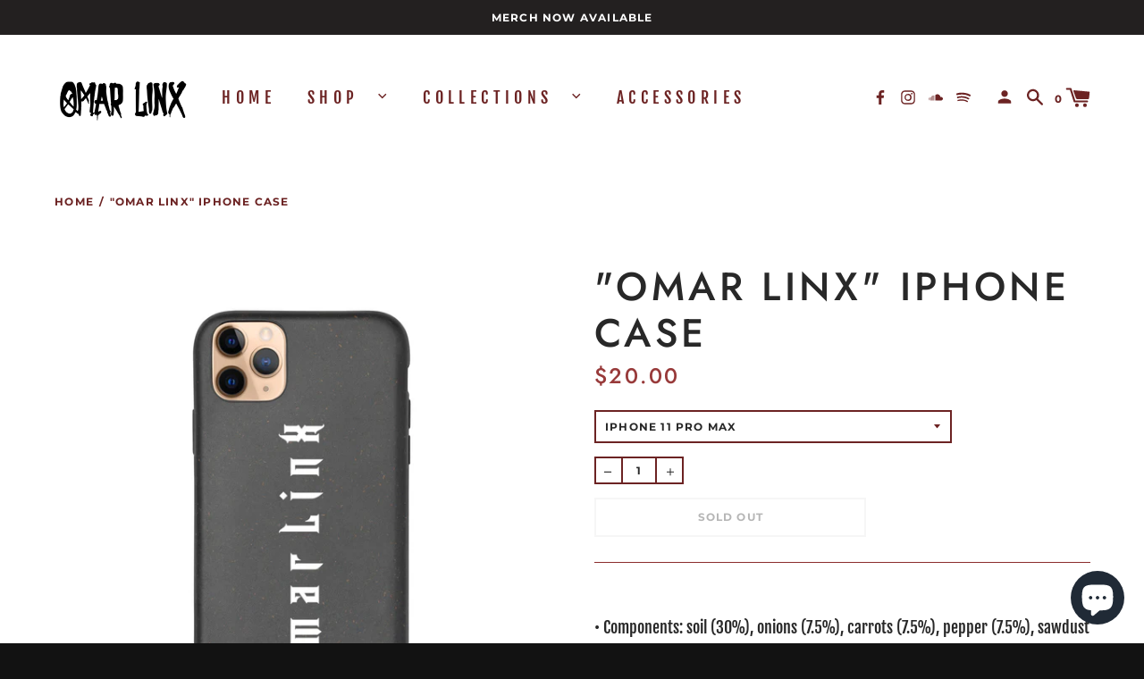

--- FILE ---
content_type: text/html; charset=utf-8
request_url: https://omarlinx.com/products/omar-linx-iphone-case
body_size: 34371
content:
<!doctype html>
<!--[if IE 8]><html class="no-js lt-ie9" lang="en"> <![endif]-->
<!--[if IE 9 ]><html class="ie9 no-js" lang="en"> <![endif]-->
<!--[if (gt IE 9)|!(IE)]><!--> <html class="no-js" lang="en"> <!--<![endif]-->
<head>

    
        <link rel="preload" href="//omarlinx.com/cdn/shop/products/speckled-iphone-case-iphone-11-case-on-phone-62d8fa3c87162.jpg?v=1658387011">
    
        <link rel="preload" href="//omarlinx.com/cdn/shop/products/speckled-iphone-case-iphone-11-pro-max-case-on-phone-62d8fa3c88b17.jpg?v=1658387013">
    
        <link rel="preload" href="//omarlinx.com/cdn/shop/products/speckled-iphone-case-iphone-11-pro-case-on-phone-62d8fa3c88bdb.jpg?v=1658387014">
    
        <link rel="preload" href="//omarlinx.com/cdn/shop/products/speckled-iphone-case-iphone-12-mini-case-on-phone-62d8fa3c88c9b.jpg?v=1658387015">
    
        <link rel="preload" href="//omarlinx.com/cdn/shop/products/speckled-iphone-case-iphone-12-pro-max-case-on-phone-62d8fa3c88d4b.jpg?v=1658387016">
    
        <link rel="preload" href="//omarlinx.com/cdn/shop/products/speckled-iphone-case-iphone-12-pro-case-on-phone-62d8fa3c88deb.jpg?v=1658387018">
    
        <link rel="preload" href="//omarlinx.com/cdn/shop/products/speckled-iphone-case-iphone-12-case-on-phone-62d8fa3c88e84.jpg?v=1658387019">
    
        <link rel="preload" href="//omarlinx.com/cdn/shop/products/speckled-iphone-case-iphone-7-plus-8-plus-case-on-phone-62d8fa3c88f17.jpg?v=1658387020">
    
        <link rel="preload" href="//omarlinx.com/cdn/shop/products/speckled-iphone-case-iphone-7-8-se-case-on-phone-62d8fa3c88fac.jpg?v=1658387021">
    
        <link rel="preload" href="//omarlinx.com/cdn/shop/products/speckled-iphone-case-iphone-x-xs-case-on-phone-62d8fa3c8903c.jpg?v=1658387022">
    
        <link rel="preload" href="//omarlinx.com/cdn/shop/products/speckled-iphone-case-iphone-xr-case-on-phone-62d8fa3c890e1.jpg?v=1658387023">
    
        <link rel="preload" href="//omarlinx.com/cdn/shop/products/speckled-iphone-case-iphone-xs-max-case-on-phone-62d8fa3c89170.jpg?v=1658387025">
    
        <link rel="preload" href="//omarlinx.com/cdn/shop/products/speckled-iphone-case-iphone-13-mini-case-on-phone-62d8fa3c891ff.jpg?v=1658387026">
    
        <link rel="preload" href="//omarlinx.com/cdn/shop/products/speckled-iphone-case-iphone-13-case-on-phone-62d8fa3c8929c.jpg?v=1658387027">
    



<script src="https://cdn.ecomposer.app/vendors/js/jquery.min.js"  crossorigin="anonymous" referrerpolicy="no-referrer"></script>



  <!-- Basic page needs ================================================== -->
  <meta charset="utf-8">
  <meta http-equiv="X-UA-Compatible" content="IE=edge,chrome=1">

  
    <link rel="shortcut icon" href="//omarlinx.com/cdn/shop/files/OMAR_LINX_whiteLogo1_32x32.png?v=1653408897" type="image/png">
  

  <!-- Title and description ================================================== -->
  <title>
  &quot;Omar LinX&quot; iPhone case
  </title>

  
  <meta name="description" content="• Components: soil (30%), onions (7.5%), carrots (7.5%), pepper (7.5%), sawdust (1.5%), rice (18%), soybeans (18%), wheat (10%) • Anti-shock protection • Thickness over 1.8 mm • Packaged in a degradable and protective CPE 07 bag and shipped in a carton box • Blank product sourced from China">
  


  <!-- Helpers ================================================== -->
  
<meta property="og:site_name" content="Omar LinX">
<meta property="og:url" content="https://omarlinx.com/products/omar-linx-iphone-case">
<meta property="og:title" content=""Omar LinX"  iPhone case">
<meta property="og:type" content="product">
<meta property="og:description" content="• Components: soil (30%), onions (7.5%), carrots (7.5%), pepper (7.5%), sawdust (1.5%), rice (18%), soybeans (18%), wheat (10%) • Anti-shock protection • Thickness over 1.8 mm • Packaged in a degradable and protective CPE 07 bag and shipped in a carton box • Blank product sourced from China"><meta property="product:availability" content="oos">
  <meta property="product:price:amount" content="20.00">
  <meta property="product:price:currency" content="USD">
      <meta property="og:image" content="http://omarlinx.com/cdn/shop/products/speckled-iphone-case-iphone-11-case-on-phone-62d8fa3c87162_1200x1200.jpg?v=1658387011"><meta property="og:image" content="http://omarlinx.com/cdn/shop/products/speckled-iphone-case-iphone-11-pro-max-case-on-phone-62d8fa3c88b17_1200x1200.jpg?v=1658387013"><meta property="og:image" content="http://omarlinx.com/cdn/shop/products/speckled-iphone-case-iphone-11-pro-case-on-phone-62d8fa3c88bdb_1200x1200.jpg?v=1658387014"><meta property="og:image:secure_url" content="https://omarlinx.com/cdn/shop/products/speckled-iphone-case-iphone-11-case-on-phone-62d8fa3c87162_1200x1200.jpg?v=1658387011"><meta property="og:image:secure_url" content="https://omarlinx.com/cdn/shop/products/speckled-iphone-case-iphone-11-pro-max-case-on-phone-62d8fa3c88b17_1200x1200.jpg?v=1658387013"><meta property="og:image:secure_url" content="https://omarlinx.com/cdn/shop/products/speckled-iphone-case-iphone-11-pro-case-on-phone-62d8fa3c88bdb_1200x1200.jpg?v=1658387014">


<meta name="twitter:site" content="@">
<meta name="twitter:card" content="summary_large_image">
<meta name="twitter:title" content=""Omar LinX"  iPhone case">
<meta name="twitter:description" content="• Components: soil (30%), onions (7.5%), carrots (7.5%), pepper (7.5%), sawdust (1.5%), rice (18%), soybeans (18%), wheat (10%) • Anti-shock protection • Thickness over 1.8 mm • Packaged in a degradable and protective CPE 07 bag and shipped in a carton box • Blank product sourced from China">
  <link rel="canonical" href="https://omarlinx.com/products/omar-linx-iphone-case">
  <meta name="viewport" content="width=device-width,initial-scale=1,shrink-to-fit=no">
  <meta name="theme-color" content="">

  <script>
    document.documentElement.className = document.documentElement.className.replace('no-js', 'js');
    window.Label = {
      strings: {
        addToCart: "Add to Cart",
        soldOut: "Sold Out",
        unavailable: "Unavailable",
        addressError: "Error looking up that address",
        addressNoResults: "No results for that address",
        addressQueryLimit: "You have exceeded the Google API usage limit. Consider upgrading to a \u003ca href=\"https:\/\/developers.google.com\/maps\/premium\/usage-limits\"\u003ePremium Plan\u003c\/a\u003e.",
        authError: "There was a problem authenticating your Google Maps account."
      },
      moneyFormat: "${{amount}}",
      ajaxCartEnable: true
    };
    window.themeInfo = { name: 'Label' };
  </script>

  <!-- Header hook for plugins ================================================== -->
  <script>window.performance && window.performance.mark && window.performance.mark('shopify.content_for_header.start');</script><meta name="google-site-verification" content="ZQEdwhGprRr7xMTkvfBpFXeOp90sQGvOEyv3priiDhw">
<meta id="shopify-digital-wallet" name="shopify-digital-wallet" content="/43267555496/digital_wallets/dialog">
<meta name="shopify-checkout-api-token" content="b8c536e7a6ecdf8d45c83dbde8ab9768">
<meta id="in-context-paypal-metadata" data-shop-id="43267555496" data-venmo-supported="false" data-environment="production" data-locale="en_US" data-paypal-v4="true" data-currency="USD">
<link rel="alternate" type="application/json+oembed" href="https://omarlinx.com/products/omar-linx-iphone-case.oembed">
<script async="async" src="/checkouts/internal/preloads.js?locale=en-US"></script>
<script id="apple-pay-shop-capabilities" type="application/json">{"shopId":43267555496,"countryCode":"MX","currencyCode":"USD","merchantCapabilities":["supports3DS"],"merchantId":"gid:\/\/shopify\/Shop\/43267555496","merchantName":"Omar LinX","requiredBillingContactFields":["postalAddress","email"],"requiredShippingContactFields":["postalAddress","email"],"shippingType":"shipping","supportedNetworks":["visa","masterCard","amex"],"total":{"type":"pending","label":"Omar LinX","amount":"1.00"},"shopifyPaymentsEnabled":false,"supportsSubscriptions":false}</script>
<script id="shopify-features" type="application/json">{"accessToken":"b8c536e7a6ecdf8d45c83dbde8ab9768","betas":["rich-media-storefront-analytics"],"domain":"omarlinx.com","predictiveSearch":true,"shopId":43267555496,"locale":"en"}</script>
<script>var Shopify = Shopify || {};
Shopify.shop = "jackie-boy-inc.myshopify.com";
Shopify.locale = "en";
Shopify.currency = {"active":"USD","rate":"1.0"};
Shopify.country = "US";
Shopify.theme = {"name":"Label","id":104773681320,"schema_name":"Label","schema_version":"2.4.6","theme_store_id":773,"role":"main"};
Shopify.theme.handle = "null";
Shopify.theme.style = {"id":null,"handle":null};
Shopify.cdnHost = "omarlinx.com/cdn";
Shopify.routes = Shopify.routes || {};
Shopify.routes.root = "/";</script>
<script type="module">!function(o){(o.Shopify=o.Shopify||{}).modules=!0}(window);</script>
<script>!function(o){function n(){var o=[];function n(){o.push(Array.prototype.slice.apply(arguments))}return n.q=o,n}var t=o.Shopify=o.Shopify||{};t.loadFeatures=n(),t.autoloadFeatures=n()}(window);</script>
<script id="shop-js-analytics" type="application/json">{"pageType":"product"}</script>
<script defer="defer" async type="module" src="//omarlinx.com/cdn/shopifycloud/shop-js/modules/v2/client.init-shop-cart-sync_C5BV16lS.en.esm.js"></script>
<script defer="defer" async type="module" src="//omarlinx.com/cdn/shopifycloud/shop-js/modules/v2/chunk.common_CygWptCX.esm.js"></script>
<script type="module">
  await import("//omarlinx.com/cdn/shopifycloud/shop-js/modules/v2/client.init-shop-cart-sync_C5BV16lS.en.esm.js");
await import("//omarlinx.com/cdn/shopifycloud/shop-js/modules/v2/chunk.common_CygWptCX.esm.js");

  window.Shopify.SignInWithShop?.initShopCartSync?.({"fedCMEnabled":true,"windoidEnabled":true});

</script>
<script>(function() {
  var isLoaded = false;
  function asyncLoad() {
    if (isLoaded) return;
    isLoaded = true;
    var urls = ["https:\/\/instagram.pinatropical.com\/insta.js?shop=jackie-boy-inc.myshopify.com","\/\/shopify.privy.com\/widget.js?shop=jackie-boy-inc.myshopify.com","https:\/\/cdn.shopify.com\/s\/files\/1\/0432\/6755\/5496\/t\/7\/assets\/globo.formbuilder.init.js?v=1603154375\u0026shop=jackie-boy-inc.myshopify.com","\/\/cdn.shopify.com\/proxy\/000f2e57c8455600311c5a55d892616ed3d93b703870fe10ab12d48bf866e016\/static.cdn.printful.com\/static\/js\/external\/shopify-product-customizer.js?v=0.28\u0026shop=jackie-boy-inc.myshopify.com\u0026sp-cache-control=cHVibGljLCBtYXgtYWdlPTkwMA","\/\/cdn.shopify.com\/proxy\/44042e46117b1b5a7c61b39f69505e5a27ff033078b8ef80aed66dfc9b0e167c\/cdn.singleassets.com\/storefront-legacy\/single-ui-content-gating-0.0.854.js?shop=jackie-boy-inc.myshopify.com\u0026sp-cache-control=cHVibGljLCBtYXgtYWdlPTkwMA"];
    for (var i = 0; i < urls.length; i++) {
      var s = document.createElement('script');
      s.type = 'text/javascript';
      s.async = true;
      s.src = urls[i];
      var x = document.getElementsByTagName('script')[0];
      x.parentNode.insertBefore(s, x);
    }
  };
  if(window.attachEvent) {
    window.attachEvent('onload', asyncLoad);
  } else {
    window.addEventListener('load', asyncLoad, false);
  }
})();</script>
<script id="__st">var __st={"a":43267555496,"offset":-21600,"reqid":"ff4a5557-eabe-450c-873d-4b70963e1778-1768831337","pageurl":"omarlinx.com\/products\/omar-linx-iphone-case","u":"c753c3eb8a50","p":"product","rtyp":"product","rid":7506714230952};</script>
<script>window.ShopifyPaypalV4VisibilityTracking = true;</script>
<script id="captcha-bootstrap">!function(){'use strict';const t='contact',e='account',n='new_comment',o=[[t,t],['blogs',n],['comments',n],[t,'customer']],c=[[e,'customer_login'],[e,'guest_login'],[e,'recover_customer_password'],[e,'create_customer']],r=t=>t.map((([t,e])=>`form[action*='/${t}']:not([data-nocaptcha='true']) input[name='form_type'][value='${e}']`)).join(','),a=t=>()=>t?[...document.querySelectorAll(t)].map((t=>t.form)):[];function s(){const t=[...o],e=r(t);return a(e)}const i='password',u='form_key',d=['recaptcha-v3-token','g-recaptcha-response','h-captcha-response',i],f=()=>{try{return window.sessionStorage}catch{return}},m='__shopify_v',_=t=>t.elements[u];function p(t,e,n=!1){try{const o=window.sessionStorage,c=JSON.parse(o.getItem(e)),{data:r}=function(t){const{data:e,action:n}=t;return t[m]||n?{data:e,action:n}:{data:t,action:n}}(c);for(const[e,n]of Object.entries(r))t.elements[e]&&(t.elements[e].value=n);n&&o.removeItem(e)}catch(o){console.error('form repopulation failed',{error:o})}}const l='form_type',E='cptcha';function T(t){t.dataset[E]=!0}const w=window,h=w.document,L='Shopify',v='ce_forms',y='captcha';let A=!1;((t,e)=>{const n=(g='f06e6c50-85a8-45c8-87d0-21a2b65856fe',I='https://cdn.shopify.com/shopifycloud/storefront-forms-hcaptcha/ce_storefront_forms_captcha_hcaptcha.v1.5.2.iife.js',D={infoText:'Protected by hCaptcha',privacyText:'Privacy',termsText:'Terms'},(t,e,n)=>{const o=w[L][v],c=o.bindForm;if(c)return c(t,g,e,D).then(n);var r;o.q.push([[t,g,e,D],n]),r=I,A||(h.body.append(Object.assign(h.createElement('script'),{id:'captcha-provider',async:!0,src:r})),A=!0)});var g,I,D;w[L]=w[L]||{},w[L][v]=w[L][v]||{},w[L][v].q=[],w[L][y]=w[L][y]||{},w[L][y].protect=function(t,e){n(t,void 0,e),T(t)},Object.freeze(w[L][y]),function(t,e,n,w,h,L){const[v,y,A,g]=function(t,e,n){const i=e?o:[],u=t?c:[],d=[...i,...u],f=r(d),m=r(i),_=r(d.filter((([t,e])=>n.includes(e))));return[a(f),a(m),a(_),s()]}(w,h,L),I=t=>{const e=t.target;return e instanceof HTMLFormElement?e:e&&e.form},D=t=>v().includes(t);t.addEventListener('submit',(t=>{const e=I(t);if(!e)return;const n=D(e)&&!e.dataset.hcaptchaBound&&!e.dataset.recaptchaBound,o=_(e),c=g().includes(e)&&(!o||!o.value);(n||c)&&t.preventDefault(),c&&!n&&(function(t){try{if(!f())return;!function(t){const e=f();if(!e)return;const n=_(t);if(!n)return;const o=n.value;o&&e.removeItem(o)}(t);const e=Array.from(Array(32),(()=>Math.random().toString(36)[2])).join('');!function(t,e){_(t)||t.append(Object.assign(document.createElement('input'),{type:'hidden',name:u})),t.elements[u].value=e}(t,e),function(t,e){const n=f();if(!n)return;const o=[...t.querySelectorAll(`input[type='${i}']`)].map((({name:t})=>t)),c=[...d,...o],r={};for(const[a,s]of new FormData(t).entries())c.includes(a)||(r[a]=s);n.setItem(e,JSON.stringify({[m]:1,action:t.action,data:r}))}(t,e)}catch(e){console.error('failed to persist form',e)}}(e),e.submit())}));const S=(t,e)=>{t&&!t.dataset[E]&&(n(t,e.some((e=>e===t))),T(t))};for(const o of['focusin','change'])t.addEventListener(o,(t=>{const e=I(t);D(e)&&S(e,y())}));const B=e.get('form_key'),M=e.get(l),P=B&&M;t.addEventListener('DOMContentLoaded',(()=>{const t=y();if(P)for(const e of t)e.elements[l].value===M&&p(e,B);[...new Set([...A(),...v().filter((t=>'true'===t.dataset.shopifyCaptcha))])].forEach((e=>S(e,t)))}))}(h,new URLSearchParams(w.location.search),n,t,e,['guest_login'])})(!0,!0)}();</script>
<script integrity="sha256-4kQ18oKyAcykRKYeNunJcIwy7WH5gtpwJnB7kiuLZ1E=" data-source-attribution="shopify.loadfeatures" defer="defer" src="//omarlinx.com/cdn/shopifycloud/storefront/assets/storefront/load_feature-a0a9edcb.js" crossorigin="anonymous"></script>
<script data-source-attribution="shopify.dynamic_checkout.dynamic.init">var Shopify=Shopify||{};Shopify.PaymentButton=Shopify.PaymentButton||{isStorefrontPortableWallets:!0,init:function(){window.Shopify.PaymentButton.init=function(){};var t=document.createElement("script");t.src="https://omarlinx.com/cdn/shopifycloud/portable-wallets/latest/portable-wallets.en.js",t.type="module",document.head.appendChild(t)}};
</script>
<script data-source-attribution="shopify.dynamic_checkout.buyer_consent">
  function portableWalletsHideBuyerConsent(e){var t=document.getElementById("shopify-buyer-consent"),n=document.getElementById("shopify-subscription-policy-button");t&&n&&(t.classList.add("hidden"),t.setAttribute("aria-hidden","true"),n.removeEventListener("click",e))}function portableWalletsShowBuyerConsent(e){var t=document.getElementById("shopify-buyer-consent"),n=document.getElementById("shopify-subscription-policy-button");t&&n&&(t.classList.remove("hidden"),t.removeAttribute("aria-hidden"),n.addEventListener("click",e))}window.Shopify?.PaymentButton&&(window.Shopify.PaymentButton.hideBuyerConsent=portableWalletsHideBuyerConsent,window.Shopify.PaymentButton.showBuyerConsent=portableWalletsShowBuyerConsent);
</script>
<script>
  function portableWalletsCleanup(e){e&&e.src&&console.error("Failed to load portable wallets script "+e.src);var t=document.querySelectorAll("shopify-accelerated-checkout .shopify-payment-button__skeleton, shopify-accelerated-checkout-cart .wallet-cart-button__skeleton"),e=document.getElementById("shopify-buyer-consent");for(let e=0;e<t.length;e++)t[e].remove();e&&e.remove()}function portableWalletsNotLoadedAsModule(e){e instanceof ErrorEvent&&"string"==typeof e.message&&e.message.includes("import.meta")&&"string"==typeof e.filename&&e.filename.includes("portable-wallets")&&(window.removeEventListener("error",portableWalletsNotLoadedAsModule),window.Shopify.PaymentButton.failedToLoad=e,"loading"===document.readyState?document.addEventListener("DOMContentLoaded",window.Shopify.PaymentButton.init):window.Shopify.PaymentButton.init())}window.addEventListener("error",portableWalletsNotLoadedAsModule);
</script>

<script type="module" src="https://omarlinx.com/cdn/shopifycloud/portable-wallets/latest/portable-wallets.en.js" onError="portableWalletsCleanup(this)" crossorigin="anonymous"></script>
<script nomodule>
  document.addEventListener("DOMContentLoaded", portableWalletsCleanup);
</script>

<link id="shopify-accelerated-checkout-styles" rel="stylesheet" media="screen" href="https://omarlinx.com/cdn/shopifycloud/portable-wallets/latest/accelerated-checkout-backwards-compat.css" crossorigin="anonymous">
<style id="shopify-accelerated-checkout-cart">
        #shopify-buyer-consent {
  margin-top: 1em;
  display: inline-block;
  width: 100%;
}

#shopify-buyer-consent.hidden {
  display: none;
}

#shopify-subscription-policy-button {
  background: none;
  border: none;
  padding: 0;
  text-decoration: underline;
  font-size: inherit;
  cursor: pointer;
}

#shopify-subscription-policy-button::before {
  box-shadow: none;
}

      </style>

<script>window.performance && window.performance.mark && window.performance.mark('shopify.content_for_header.end');</script>
  <!-- /snippets/oldIE-js.liquid -->


<!--[if lt IE 9]>
<script src="//cdnjs.cloudflare.com/ajax/libs/html5shiv/3.7.2/html5shiv.min.js" type="text/javascript"></script>
<script src="//omarlinx.com/cdn/shop/t/2/assets/respond.min.js?v=52248677837542619231594443409" type="text/javascript"></script>
<link href="//omarlinx.com/cdn/shop/t/2/assets/respond-proxy.html" id="respond-proxy" rel="respond-proxy" />
<link href="//omarlinx.com/search?q=3ff0c6cbeec8850dd6d8cd64cfec25a2" id="respond-redirect" rel="respond-redirect" />
<script src="//omarlinx.com/search?q=3ff0c6cbeec8850dd6d8cd64cfec25a2" type="text/javascript"></script>
<![endif]-->


  <!-- CSS ================================================== -->
  <link href="//omarlinx.com/cdn/shop/t/2/assets/theme.scss.css?v=147356783270412199151765222268" rel="stylesheet" type="text/css" media="all" />

  <script src="//omarlinx.com/cdn/shop/t/2/assets/modernizr.min.js?v=137617515274177302221594443407" type="text/javascript"></script>

  
  
<script src="https://cdn.shopify.com/extensions/7bc9bb47-adfa-4267-963e-cadee5096caf/inbox-1252/assets/inbox-chat-loader.js" type="text/javascript" defer="defer"></script>
<link href="https://monorail-edge.shopifysvc.com" rel="dns-prefetch">
<script>(function(){if ("sendBeacon" in navigator && "performance" in window) {try {var session_token_from_headers = performance.getEntriesByType('navigation')[0].serverTiming.find(x => x.name == '_s').description;} catch {var session_token_from_headers = undefined;}var session_cookie_matches = document.cookie.match(/_shopify_s=([^;]*)/);var session_token_from_cookie = session_cookie_matches && session_cookie_matches.length === 2 ? session_cookie_matches[1] : "";var session_token = session_token_from_headers || session_token_from_cookie || "";function handle_abandonment_event(e) {var entries = performance.getEntries().filter(function(entry) {return /monorail-edge.shopifysvc.com/.test(entry.name);});if (!window.abandonment_tracked && entries.length === 0) {window.abandonment_tracked = true;var currentMs = Date.now();var navigation_start = performance.timing.navigationStart;var payload = {shop_id: 43267555496,url: window.location.href,navigation_start,duration: currentMs - navigation_start,session_token,page_type: "product"};window.navigator.sendBeacon("https://monorail-edge.shopifysvc.com/v1/produce", JSON.stringify({schema_id: "online_store_buyer_site_abandonment/1.1",payload: payload,metadata: {event_created_at_ms: currentMs,event_sent_at_ms: currentMs}}));}}window.addEventListener('pagehide', handle_abandonment_event);}}());</script>
<script id="web-pixels-manager-setup">(function e(e,d,r,n,o){if(void 0===o&&(o={}),!Boolean(null===(a=null===(i=window.Shopify)||void 0===i?void 0:i.analytics)||void 0===a?void 0:a.replayQueue)){var i,a;window.Shopify=window.Shopify||{};var t=window.Shopify;t.analytics=t.analytics||{};var s=t.analytics;s.replayQueue=[],s.publish=function(e,d,r){return s.replayQueue.push([e,d,r]),!0};try{self.performance.mark("wpm:start")}catch(e){}var l=function(){var e={modern:/Edge?\/(1{2}[4-9]|1[2-9]\d|[2-9]\d{2}|\d{4,})\.\d+(\.\d+|)|Firefox\/(1{2}[4-9]|1[2-9]\d|[2-9]\d{2}|\d{4,})\.\d+(\.\d+|)|Chrom(ium|e)\/(9{2}|\d{3,})\.\d+(\.\d+|)|(Maci|X1{2}).+ Version\/(15\.\d+|(1[6-9]|[2-9]\d|\d{3,})\.\d+)([,.]\d+|)( \(\w+\)|)( Mobile\/\w+|) Safari\/|Chrome.+OPR\/(9{2}|\d{3,})\.\d+\.\d+|(CPU[ +]OS|iPhone[ +]OS|CPU[ +]iPhone|CPU IPhone OS|CPU iPad OS)[ +]+(15[._]\d+|(1[6-9]|[2-9]\d|\d{3,})[._]\d+)([._]\d+|)|Android:?[ /-](13[3-9]|1[4-9]\d|[2-9]\d{2}|\d{4,})(\.\d+|)(\.\d+|)|Android.+Firefox\/(13[5-9]|1[4-9]\d|[2-9]\d{2}|\d{4,})\.\d+(\.\d+|)|Android.+Chrom(ium|e)\/(13[3-9]|1[4-9]\d|[2-9]\d{2}|\d{4,})\.\d+(\.\d+|)|SamsungBrowser\/([2-9]\d|\d{3,})\.\d+/,legacy:/Edge?\/(1[6-9]|[2-9]\d|\d{3,})\.\d+(\.\d+|)|Firefox\/(5[4-9]|[6-9]\d|\d{3,})\.\d+(\.\d+|)|Chrom(ium|e)\/(5[1-9]|[6-9]\d|\d{3,})\.\d+(\.\d+|)([\d.]+$|.*Safari\/(?![\d.]+ Edge\/[\d.]+$))|(Maci|X1{2}).+ Version\/(10\.\d+|(1[1-9]|[2-9]\d|\d{3,})\.\d+)([,.]\d+|)( \(\w+\)|)( Mobile\/\w+|) Safari\/|Chrome.+OPR\/(3[89]|[4-9]\d|\d{3,})\.\d+\.\d+|(CPU[ +]OS|iPhone[ +]OS|CPU[ +]iPhone|CPU IPhone OS|CPU iPad OS)[ +]+(10[._]\d+|(1[1-9]|[2-9]\d|\d{3,})[._]\d+)([._]\d+|)|Android:?[ /-](13[3-9]|1[4-9]\d|[2-9]\d{2}|\d{4,})(\.\d+|)(\.\d+|)|Mobile Safari.+OPR\/([89]\d|\d{3,})\.\d+\.\d+|Android.+Firefox\/(13[5-9]|1[4-9]\d|[2-9]\d{2}|\d{4,})\.\d+(\.\d+|)|Android.+Chrom(ium|e)\/(13[3-9]|1[4-9]\d|[2-9]\d{2}|\d{4,})\.\d+(\.\d+|)|Android.+(UC? ?Browser|UCWEB|U3)[ /]?(15\.([5-9]|\d{2,})|(1[6-9]|[2-9]\d|\d{3,})\.\d+)\.\d+|SamsungBrowser\/(5\.\d+|([6-9]|\d{2,})\.\d+)|Android.+MQ{2}Browser\/(14(\.(9|\d{2,})|)|(1[5-9]|[2-9]\d|\d{3,})(\.\d+|))(\.\d+|)|K[Aa][Ii]OS\/(3\.\d+|([4-9]|\d{2,})\.\d+)(\.\d+|)/},d=e.modern,r=e.legacy,n=navigator.userAgent;return n.match(d)?"modern":n.match(r)?"legacy":"unknown"}(),u="modern"===l?"modern":"legacy",c=(null!=n?n:{modern:"",legacy:""})[u],f=function(e){return[e.baseUrl,"/wpm","/b",e.hashVersion,"modern"===e.buildTarget?"m":"l",".js"].join("")}({baseUrl:d,hashVersion:r,buildTarget:u}),m=function(e){var d=e.version,r=e.bundleTarget,n=e.surface,o=e.pageUrl,i=e.monorailEndpoint;return{emit:function(e){var a=e.status,t=e.errorMsg,s=(new Date).getTime(),l=JSON.stringify({metadata:{event_sent_at_ms:s},events:[{schema_id:"web_pixels_manager_load/3.1",payload:{version:d,bundle_target:r,page_url:o,status:a,surface:n,error_msg:t},metadata:{event_created_at_ms:s}}]});if(!i)return console&&console.warn&&console.warn("[Web Pixels Manager] No Monorail endpoint provided, skipping logging."),!1;try{return self.navigator.sendBeacon.bind(self.navigator)(i,l)}catch(e){}var u=new XMLHttpRequest;try{return u.open("POST",i,!0),u.setRequestHeader("Content-Type","text/plain"),u.send(l),!0}catch(e){return console&&console.warn&&console.warn("[Web Pixels Manager] Got an unhandled error while logging to Monorail."),!1}}}}({version:r,bundleTarget:l,surface:e.surface,pageUrl:self.location.href,monorailEndpoint:e.monorailEndpoint});try{o.browserTarget=l,function(e){var d=e.src,r=e.async,n=void 0===r||r,o=e.onload,i=e.onerror,a=e.sri,t=e.scriptDataAttributes,s=void 0===t?{}:t,l=document.createElement("script"),u=document.querySelector("head"),c=document.querySelector("body");if(l.async=n,l.src=d,a&&(l.integrity=a,l.crossOrigin="anonymous"),s)for(var f in s)if(Object.prototype.hasOwnProperty.call(s,f))try{l.dataset[f]=s[f]}catch(e){}if(o&&l.addEventListener("load",o),i&&l.addEventListener("error",i),u)u.appendChild(l);else{if(!c)throw new Error("Did not find a head or body element to append the script");c.appendChild(l)}}({src:f,async:!0,onload:function(){if(!function(){var e,d;return Boolean(null===(d=null===(e=window.Shopify)||void 0===e?void 0:e.analytics)||void 0===d?void 0:d.initialized)}()){var d=window.webPixelsManager.init(e)||void 0;if(d){var r=window.Shopify.analytics;r.replayQueue.forEach((function(e){var r=e[0],n=e[1],o=e[2];d.publishCustomEvent(r,n,o)})),r.replayQueue=[],r.publish=d.publishCustomEvent,r.visitor=d.visitor,r.initialized=!0}}},onerror:function(){return m.emit({status:"failed",errorMsg:"".concat(f," has failed to load")})},sri:function(e){var d=/^sha384-[A-Za-z0-9+/=]+$/;return"string"==typeof e&&d.test(e)}(c)?c:"",scriptDataAttributes:o}),m.emit({status:"loading"})}catch(e){m.emit({status:"failed",errorMsg:(null==e?void 0:e.message)||"Unknown error"})}}})({shopId: 43267555496,storefrontBaseUrl: "https://omarlinx.com",extensionsBaseUrl: "https://extensions.shopifycdn.com/cdn/shopifycloud/web-pixels-manager",monorailEndpoint: "https://monorail-edge.shopifysvc.com/unstable/produce_batch",surface: "storefront-renderer",enabledBetaFlags: ["2dca8a86"],webPixelsConfigList: [{"id":"1256292520","configuration":"{\"storeIdentity\":\"jackie-boy-inc.myshopify.com\",\"baseURL\":\"https:\\\/\\\/api.printful.com\\\/shopify-pixels\"}","eventPayloadVersion":"v1","runtimeContext":"STRICT","scriptVersion":"74f275712857ab41bea9d998dcb2f9da","type":"APP","apiClientId":156624,"privacyPurposes":["ANALYTICS","MARKETING","SALE_OF_DATA"],"dataSharingAdjustments":{"protectedCustomerApprovalScopes":["read_customer_address","read_customer_email","read_customer_name","read_customer_personal_data","read_customer_phone"]}},{"id":"564625576","configuration":"{\"config\":\"{\\\"pixel_id\\\":\\\"AW-10963907917\\\",\\\"target_country\\\":\\\"US\\\",\\\"gtag_events\\\":[{\\\"type\\\":\\\"search\\\",\\\"action_label\\\":\\\"AW-10963907917\\\/fZwkCPzc5dIDEM3q_-so\\\"},{\\\"type\\\":\\\"begin_checkout\\\",\\\"action_label\\\":\\\"AW-10963907917\\\/6bKdCOva5dIDEM3q_-so\\\"},{\\\"type\\\":\\\"view_item\\\",\\\"action_label\\\":[\\\"AW-10963907917\\\/AC-3CO3Z5dIDEM3q_-so\\\",\\\"MC-N7GY0RH1BG\\\"]},{\\\"type\\\":\\\"purchase\\\",\\\"action_label\\\":[\\\"AW-10963907917\\\/1sqNCOrZ5dIDEM3q_-so\\\",\\\"MC-N7GY0RH1BG\\\"]},{\\\"type\\\":\\\"page_view\\\",\\\"action_label\\\":[\\\"AW-10963907917\\\/xiH_COfZ5dIDEM3q_-so\\\",\\\"MC-N7GY0RH1BG\\\"]},{\\\"type\\\":\\\"add_payment_info\\\",\\\"action_label\\\":\\\"AW-10963907917\\\/OR_wCP_c5dIDEM3q_-so\\\"},{\\\"type\\\":\\\"add_to_cart\\\",\\\"action_label\\\":\\\"AW-10963907917\\\/a_EHCOja5dIDEM3q_-so\\\"}],\\\"enable_monitoring_mode\\\":false}\"}","eventPayloadVersion":"v1","runtimeContext":"OPEN","scriptVersion":"b2a88bafab3e21179ed38636efcd8a93","type":"APP","apiClientId":1780363,"privacyPurposes":[],"dataSharingAdjustments":{"protectedCustomerApprovalScopes":["read_customer_address","read_customer_email","read_customer_name","read_customer_personal_data","read_customer_phone"]}},{"id":"shopify-app-pixel","configuration":"{}","eventPayloadVersion":"v1","runtimeContext":"STRICT","scriptVersion":"0450","apiClientId":"shopify-pixel","type":"APP","privacyPurposes":["ANALYTICS","MARKETING"]},{"id":"shopify-custom-pixel","eventPayloadVersion":"v1","runtimeContext":"LAX","scriptVersion":"0450","apiClientId":"shopify-pixel","type":"CUSTOM","privacyPurposes":["ANALYTICS","MARKETING"]}],isMerchantRequest: false,initData: {"shop":{"name":"Omar LinX","paymentSettings":{"currencyCode":"USD"},"myshopifyDomain":"jackie-boy-inc.myshopify.com","countryCode":"MX","storefrontUrl":"https:\/\/omarlinx.com"},"customer":null,"cart":null,"checkout":null,"productVariants":[{"price":{"amount":20.0,"currencyCode":"USD"},"product":{"title":"\"Omar LinX\"  iPhone case","vendor":"Omar LinX","id":"7506714230952","untranslatedTitle":"\"Omar LinX\"  iPhone case","url":"\/products\/omar-linx-iphone-case","type":""},"id":"42536012644520","image":{"src":"\/\/omarlinx.com\/cdn\/shop\/products\/speckled-iphone-case-iphone-11-pro-max-case-on-phone-62d8fa3c88b17.jpg?v=1658387013"},"sku":"4086667_11425","title":"iPhone 11 Pro Max","untranslatedTitle":"iPhone 11 Pro Max"},{"price":{"amount":20.0,"currencyCode":"USD"},"product":{"title":"\"Omar LinX\"  iPhone case","vendor":"Omar LinX","id":"7506714230952","untranslatedTitle":"\"Omar LinX\"  iPhone case","url":"\/products\/omar-linx-iphone-case","type":""},"id":"42536012677288","image":{"src":"\/\/omarlinx.com\/cdn\/shop\/products\/speckled-iphone-case-iphone-11-pro-case-on-phone-62d8fa3c88bdb.jpg?v=1658387014"},"sku":"4086667_11424","title":"iPhone 11 Pro","untranslatedTitle":"iPhone 11 Pro"},{"price":{"amount":20.0,"currencyCode":"USD"},"product":{"title":"\"Omar LinX\"  iPhone case","vendor":"Omar LinX","id":"7506714230952","untranslatedTitle":"\"Omar LinX\"  iPhone case","url":"\/products\/omar-linx-iphone-case","type":""},"id":"42536012710056","image":{"src":"\/\/omarlinx.com\/cdn\/shop\/products\/speckled-iphone-case-iphone-11-case-on-phone-62d8fa3c87162.jpg?v=1658387011"},"sku":"4086667_11423","title":"iPhone 11","untranslatedTitle":"iPhone 11"},{"price":{"amount":20.0,"currencyCode":"USD"},"product":{"title":"\"Omar LinX\"  iPhone case","vendor":"Omar LinX","id":"7506714230952","untranslatedTitle":"\"Omar LinX\"  iPhone case","url":"\/products\/omar-linx-iphone-case","type":""},"id":"42536012742824","image":{"src":"\/\/omarlinx.com\/cdn\/shop\/products\/speckled-iphone-case-iphone-12-mini-case-on-phone-62d8fa3c88c9b.jpg?v=1658387015"},"sku":"4086667_11718","title":"iPhone 12 mini","untranslatedTitle":"iPhone 12 mini"},{"price":{"amount":20.0,"currencyCode":"USD"},"product":{"title":"\"Omar LinX\"  iPhone case","vendor":"Omar LinX","id":"7506714230952","untranslatedTitle":"\"Omar LinX\"  iPhone case","url":"\/products\/omar-linx-iphone-case","type":""},"id":"42536012775592","image":{"src":"\/\/omarlinx.com\/cdn\/shop\/products\/speckled-iphone-case-iphone-12-pro-max-case-on-phone-62d8fa3c88d4b.jpg?v=1658387016"},"sku":"4086667_11720","title":"iPhone 12 Pro Max","untranslatedTitle":"iPhone 12 Pro Max"},{"price":{"amount":20.0,"currencyCode":"USD"},"product":{"title":"\"Omar LinX\"  iPhone case","vendor":"Omar LinX","id":"7506714230952","untranslatedTitle":"\"Omar LinX\"  iPhone case","url":"\/products\/omar-linx-iphone-case","type":""},"id":"42536012808360","image":{"src":"\/\/omarlinx.com\/cdn\/shop\/products\/speckled-iphone-case-iphone-12-pro-case-on-phone-62d8fa3c88deb.jpg?v=1658387018"},"sku":"4086667_11809","title":"iPhone 12 Pro","untranslatedTitle":"iPhone 12 Pro"},{"price":{"amount":20.0,"currencyCode":"USD"},"product":{"title":"\"Omar LinX\"  iPhone case","vendor":"Omar LinX","id":"7506714230952","untranslatedTitle":"\"Omar LinX\"  iPhone case","url":"\/products\/omar-linx-iphone-case","type":""},"id":"42536012841128","image":{"src":"\/\/omarlinx.com\/cdn\/shop\/products\/speckled-iphone-case-iphone-12-case-on-phone-62d8fa3c88e84.jpg?v=1658387019"},"sku":"4086667_11719","title":"iPhone 12","untranslatedTitle":"iPhone 12"},{"price":{"amount":20.0,"currencyCode":"USD"},"product":{"title":"\"Omar LinX\"  iPhone case","vendor":"Omar LinX","id":"7506714230952","untranslatedTitle":"\"Omar LinX\"  iPhone case","url":"\/products\/omar-linx-iphone-case","type":""},"id":"42536012873896","image":{"src":"\/\/omarlinx.com\/cdn\/shop\/products\/speckled-iphone-case-iphone-7-plus-8-plus-case-on-phone-62d8fa3c88f17.jpg?v=1658387020"},"sku":"4086667_11430","title":"iPhone 7 Plus\/8 Plus","untranslatedTitle":"iPhone 7 Plus\/8 Plus"},{"price":{"amount":20.0,"currencyCode":"USD"},"product":{"title":"\"Omar LinX\"  iPhone case","vendor":"Omar LinX","id":"7506714230952","untranslatedTitle":"\"Omar LinX\"  iPhone case","url":"\/products\/omar-linx-iphone-case","type":""},"id":"42536012906664","image":{"src":"\/\/omarlinx.com\/cdn\/shop\/products\/speckled-iphone-case-iphone-7-8-se-case-on-phone-62d8fa3c88fac.jpg?v=1658387021"},"sku":"4086667_11429","title":"iPhone 7\/8\/SE","untranslatedTitle":"iPhone 7\/8\/SE"},{"price":{"amount":20.0,"currencyCode":"USD"},"product":{"title":"\"Omar LinX\"  iPhone case","vendor":"Omar LinX","id":"7506714230952","untranslatedTitle":"\"Omar LinX\"  iPhone case","url":"\/products\/omar-linx-iphone-case","type":""},"id":"42536012939432","image":{"src":"\/\/omarlinx.com\/cdn\/shop\/products\/speckled-iphone-case-iphone-x-xs-case-on-phone-62d8fa3c8903c.jpg?v=1658387022"},"sku":"4086667_11427","title":"iPhone X\/XS","untranslatedTitle":"iPhone X\/XS"},{"price":{"amount":20.0,"currencyCode":"USD"},"product":{"title":"\"Omar LinX\"  iPhone case","vendor":"Omar LinX","id":"7506714230952","untranslatedTitle":"\"Omar LinX\"  iPhone case","url":"\/products\/omar-linx-iphone-case","type":""},"id":"42536012972200","image":{"src":"\/\/omarlinx.com\/cdn\/shop\/products\/speckled-iphone-case-iphone-xr-case-on-phone-62d8fa3c890e1.jpg?v=1658387023"},"sku":"4086667_11426","title":"iPhone XR","untranslatedTitle":"iPhone XR"},{"price":{"amount":20.0,"currencyCode":"USD"},"product":{"title":"\"Omar LinX\"  iPhone case","vendor":"Omar LinX","id":"7506714230952","untranslatedTitle":"\"Omar LinX\"  iPhone case","url":"\/products\/omar-linx-iphone-case","type":""},"id":"42536013004968","image":{"src":"\/\/omarlinx.com\/cdn\/shop\/products\/speckled-iphone-case-iphone-xs-max-case-on-phone-62d8fa3c89170.jpg?v=1658387025"},"sku":"4086667_11428","title":"iPhone XS Max","untranslatedTitle":"iPhone XS Max"},{"price":{"amount":20.0,"currencyCode":"USD"},"product":{"title":"\"Omar LinX\"  iPhone case","vendor":"Omar LinX","id":"7506714230952","untranslatedTitle":"\"Omar LinX\"  iPhone case","url":"\/products\/omar-linx-iphone-case","type":""},"id":"42536013037736","image":{"src":"\/\/omarlinx.com\/cdn\/shop\/products\/speckled-iphone-case-iphone-13-mini-case-on-phone-62d8fa3c891ff.jpg?v=1658387026"},"sku":"4086667_13430","title":"iPhone 13 mini","untranslatedTitle":"iPhone 13 mini"},{"price":{"amount":20.0,"currencyCode":"USD"},"product":{"title":"\"Omar LinX\"  iPhone case","vendor":"Omar LinX","id":"7506714230952","untranslatedTitle":"\"Omar LinX\"  iPhone case","url":"\/products\/omar-linx-iphone-case","type":""},"id":"42536013070504","image":{"src":"\/\/omarlinx.com\/cdn\/shop\/products\/speckled-iphone-case-iphone-13-case-on-phone-62d8fa3c8929c.jpg?v=1658387027"},"sku":"4086667_13429","title":"iPhone 13","untranslatedTitle":"iPhone 13"}],"purchasingCompany":null},},"https://omarlinx.com/cdn","fcfee988w5aeb613cpc8e4bc33m6693e112",{"modern":"","legacy":""},{"shopId":"43267555496","storefrontBaseUrl":"https:\/\/omarlinx.com","extensionBaseUrl":"https:\/\/extensions.shopifycdn.com\/cdn\/shopifycloud\/web-pixels-manager","surface":"storefront-renderer","enabledBetaFlags":"[\"2dca8a86\"]","isMerchantRequest":"false","hashVersion":"fcfee988w5aeb613cpc8e4bc33m6693e112","publish":"custom","events":"[[\"page_viewed\",{}],[\"product_viewed\",{\"productVariant\":{\"price\":{\"amount\":20.0,\"currencyCode\":\"USD\"},\"product\":{\"title\":\"\\\"Omar LinX\\\"  iPhone case\",\"vendor\":\"Omar LinX\",\"id\":\"7506714230952\",\"untranslatedTitle\":\"\\\"Omar LinX\\\"  iPhone case\",\"url\":\"\/products\/omar-linx-iphone-case\",\"type\":\"\"},\"id\":\"42536012644520\",\"image\":{\"src\":\"\/\/omarlinx.com\/cdn\/shop\/products\/speckled-iphone-case-iphone-11-pro-max-case-on-phone-62d8fa3c88b17.jpg?v=1658387013\"},\"sku\":\"4086667_11425\",\"title\":\"iPhone 11 Pro Max\",\"untranslatedTitle\":\"iPhone 11 Pro Max\"}}]]"});</script><script>
  window.ShopifyAnalytics = window.ShopifyAnalytics || {};
  window.ShopifyAnalytics.meta = window.ShopifyAnalytics.meta || {};
  window.ShopifyAnalytics.meta.currency = 'USD';
  var meta = {"product":{"id":7506714230952,"gid":"gid:\/\/shopify\/Product\/7506714230952","vendor":"Omar LinX","type":"","handle":"omar-linx-iphone-case","variants":[{"id":42536012644520,"price":2000,"name":"\"Omar LinX\"  iPhone case - iPhone 11 Pro Max","public_title":"iPhone 11 Pro Max","sku":"4086667_11425"},{"id":42536012677288,"price":2000,"name":"\"Omar LinX\"  iPhone case - iPhone 11 Pro","public_title":"iPhone 11 Pro","sku":"4086667_11424"},{"id":42536012710056,"price":2000,"name":"\"Omar LinX\"  iPhone case - iPhone 11","public_title":"iPhone 11","sku":"4086667_11423"},{"id":42536012742824,"price":2000,"name":"\"Omar LinX\"  iPhone case - iPhone 12 mini","public_title":"iPhone 12 mini","sku":"4086667_11718"},{"id":42536012775592,"price":2000,"name":"\"Omar LinX\"  iPhone case - iPhone 12 Pro Max","public_title":"iPhone 12 Pro Max","sku":"4086667_11720"},{"id":42536012808360,"price":2000,"name":"\"Omar LinX\"  iPhone case - iPhone 12 Pro","public_title":"iPhone 12 Pro","sku":"4086667_11809"},{"id":42536012841128,"price":2000,"name":"\"Omar LinX\"  iPhone case - iPhone 12","public_title":"iPhone 12","sku":"4086667_11719"},{"id":42536012873896,"price":2000,"name":"\"Omar LinX\"  iPhone case - iPhone 7 Plus\/8 Plus","public_title":"iPhone 7 Plus\/8 Plus","sku":"4086667_11430"},{"id":42536012906664,"price":2000,"name":"\"Omar LinX\"  iPhone case - iPhone 7\/8\/SE","public_title":"iPhone 7\/8\/SE","sku":"4086667_11429"},{"id":42536012939432,"price":2000,"name":"\"Omar LinX\"  iPhone case - iPhone X\/XS","public_title":"iPhone X\/XS","sku":"4086667_11427"},{"id":42536012972200,"price":2000,"name":"\"Omar LinX\"  iPhone case - iPhone XR","public_title":"iPhone XR","sku":"4086667_11426"},{"id":42536013004968,"price":2000,"name":"\"Omar LinX\"  iPhone case - iPhone XS Max","public_title":"iPhone XS Max","sku":"4086667_11428"},{"id":42536013037736,"price":2000,"name":"\"Omar LinX\"  iPhone case - iPhone 13 mini","public_title":"iPhone 13 mini","sku":"4086667_13430"},{"id":42536013070504,"price":2000,"name":"\"Omar LinX\"  iPhone case - iPhone 13","public_title":"iPhone 13","sku":"4086667_13429"}],"remote":false},"page":{"pageType":"product","resourceType":"product","resourceId":7506714230952,"requestId":"ff4a5557-eabe-450c-873d-4b70963e1778-1768831337"}};
  for (var attr in meta) {
    window.ShopifyAnalytics.meta[attr] = meta[attr];
  }
</script>
<script class="analytics">
  (function () {
    var customDocumentWrite = function(content) {
      var jquery = null;

      if (window.jQuery) {
        jquery = window.jQuery;
      } else if (window.Checkout && window.Checkout.$) {
        jquery = window.Checkout.$;
      }

      if (jquery) {
        jquery('body').append(content);
      }
    };

    var hasLoggedConversion = function(token) {
      if (token) {
        return document.cookie.indexOf('loggedConversion=' + token) !== -1;
      }
      return false;
    }

    var setCookieIfConversion = function(token) {
      if (token) {
        var twoMonthsFromNow = new Date(Date.now());
        twoMonthsFromNow.setMonth(twoMonthsFromNow.getMonth() + 2);

        document.cookie = 'loggedConversion=' + token + '; expires=' + twoMonthsFromNow;
      }
    }

    var trekkie = window.ShopifyAnalytics.lib = window.trekkie = window.trekkie || [];
    if (trekkie.integrations) {
      return;
    }
    trekkie.methods = [
      'identify',
      'page',
      'ready',
      'track',
      'trackForm',
      'trackLink'
    ];
    trekkie.factory = function(method) {
      return function() {
        var args = Array.prototype.slice.call(arguments);
        args.unshift(method);
        trekkie.push(args);
        return trekkie;
      };
    };
    for (var i = 0; i < trekkie.methods.length; i++) {
      var key = trekkie.methods[i];
      trekkie[key] = trekkie.factory(key);
    }
    trekkie.load = function(config) {
      trekkie.config = config || {};
      trekkie.config.initialDocumentCookie = document.cookie;
      var first = document.getElementsByTagName('script')[0];
      var script = document.createElement('script');
      script.type = 'text/javascript';
      script.onerror = function(e) {
        var scriptFallback = document.createElement('script');
        scriptFallback.type = 'text/javascript';
        scriptFallback.onerror = function(error) {
                var Monorail = {
      produce: function produce(monorailDomain, schemaId, payload) {
        var currentMs = new Date().getTime();
        var event = {
          schema_id: schemaId,
          payload: payload,
          metadata: {
            event_created_at_ms: currentMs,
            event_sent_at_ms: currentMs
          }
        };
        return Monorail.sendRequest("https://" + monorailDomain + "/v1/produce", JSON.stringify(event));
      },
      sendRequest: function sendRequest(endpointUrl, payload) {
        // Try the sendBeacon API
        if (window && window.navigator && typeof window.navigator.sendBeacon === 'function' && typeof window.Blob === 'function' && !Monorail.isIos12()) {
          var blobData = new window.Blob([payload], {
            type: 'text/plain'
          });

          if (window.navigator.sendBeacon(endpointUrl, blobData)) {
            return true;
          } // sendBeacon was not successful

        } // XHR beacon

        var xhr = new XMLHttpRequest();

        try {
          xhr.open('POST', endpointUrl);
          xhr.setRequestHeader('Content-Type', 'text/plain');
          xhr.send(payload);
        } catch (e) {
          console.log(e);
        }

        return false;
      },
      isIos12: function isIos12() {
        return window.navigator.userAgent.lastIndexOf('iPhone; CPU iPhone OS 12_') !== -1 || window.navigator.userAgent.lastIndexOf('iPad; CPU OS 12_') !== -1;
      }
    };
    Monorail.produce('monorail-edge.shopifysvc.com',
      'trekkie_storefront_load_errors/1.1',
      {shop_id: 43267555496,
      theme_id: 104773681320,
      app_name: "storefront",
      context_url: window.location.href,
      source_url: "//omarlinx.com/cdn/s/trekkie.storefront.cd680fe47e6c39ca5d5df5f0a32d569bc48c0f27.min.js"});

        };
        scriptFallback.async = true;
        scriptFallback.src = '//omarlinx.com/cdn/s/trekkie.storefront.cd680fe47e6c39ca5d5df5f0a32d569bc48c0f27.min.js';
        first.parentNode.insertBefore(scriptFallback, first);
      };
      script.async = true;
      script.src = '//omarlinx.com/cdn/s/trekkie.storefront.cd680fe47e6c39ca5d5df5f0a32d569bc48c0f27.min.js';
      first.parentNode.insertBefore(script, first);
    };
    trekkie.load(
      {"Trekkie":{"appName":"storefront","development":false,"defaultAttributes":{"shopId":43267555496,"isMerchantRequest":null,"themeId":104773681320,"themeCityHash":"16967736706152575004","contentLanguage":"en","currency":"USD","eventMetadataId":"e4e18172-aadf-460f-b855-28fc5de6fde2"},"isServerSideCookieWritingEnabled":true,"monorailRegion":"shop_domain","enabledBetaFlags":["65f19447"]},"Session Attribution":{},"S2S":{"facebookCapiEnabled":true,"source":"trekkie-storefront-renderer","apiClientId":580111}}
    );

    var loaded = false;
    trekkie.ready(function() {
      if (loaded) return;
      loaded = true;

      window.ShopifyAnalytics.lib = window.trekkie;

      var originalDocumentWrite = document.write;
      document.write = customDocumentWrite;
      try { window.ShopifyAnalytics.merchantGoogleAnalytics.call(this); } catch(error) {};
      document.write = originalDocumentWrite;

      window.ShopifyAnalytics.lib.page(null,{"pageType":"product","resourceType":"product","resourceId":7506714230952,"requestId":"ff4a5557-eabe-450c-873d-4b70963e1778-1768831337","shopifyEmitted":true});

      var match = window.location.pathname.match(/checkouts\/(.+)\/(thank_you|post_purchase)/)
      var token = match? match[1]: undefined;
      if (!hasLoggedConversion(token)) {
        setCookieIfConversion(token);
        window.ShopifyAnalytics.lib.track("Viewed Product",{"currency":"USD","variantId":42536012644520,"productId":7506714230952,"productGid":"gid:\/\/shopify\/Product\/7506714230952","name":"\"Omar LinX\"  iPhone case - iPhone 11 Pro Max","price":"20.00","sku":"4086667_11425","brand":"Omar LinX","variant":"iPhone 11 Pro Max","category":"","nonInteraction":true,"remote":false},undefined,undefined,{"shopifyEmitted":true});
      window.ShopifyAnalytics.lib.track("monorail:\/\/trekkie_storefront_viewed_product\/1.1",{"currency":"USD","variantId":42536012644520,"productId":7506714230952,"productGid":"gid:\/\/shopify\/Product\/7506714230952","name":"\"Omar LinX\"  iPhone case - iPhone 11 Pro Max","price":"20.00","sku":"4086667_11425","brand":"Omar LinX","variant":"iPhone 11 Pro Max","category":"","nonInteraction":true,"remote":false,"referer":"https:\/\/omarlinx.com\/products\/omar-linx-iphone-case"});
      }
    });


        var eventsListenerScript = document.createElement('script');
        eventsListenerScript.async = true;
        eventsListenerScript.src = "//omarlinx.com/cdn/shopifycloud/storefront/assets/shop_events_listener-3da45d37.js";
        document.getElementsByTagName('head')[0].appendChild(eventsListenerScript);

})();</script>
<script
  defer
  src="https://omarlinx.com/cdn/shopifycloud/perf-kit/shopify-perf-kit-3.0.4.min.js"
  data-application="storefront-renderer"
  data-shop-id="43267555496"
  data-render-region="gcp-us-central1"
  data-page-type="product"
  data-theme-instance-id="104773681320"
  data-theme-name="Label"
  data-theme-version="2.4.6"
  data-monorail-region="shop_domain"
  data-resource-timing-sampling-rate="10"
  data-shs="true"
  data-shs-beacon="true"
  data-shs-export-with-fetch="true"
  data-shs-logs-sample-rate="1"
  data-shs-beacon-endpoint="https://omarlinx.com/api/collect"
></script>
</head>


<body id="quot-omar-linx-quot-iphone-case" class="template-product  ajax-on" >

  <div id="shopify-section-sidebar-menu" class="shopify-section sidebar-menu"><!-- /snippets/drawers.liquid -->
<div id="NavDrawer" class="drawer drawer--left"  data-section-type="sidebar-menu" data-section-id="sidebar-menu">
  <div class="drawer__container">
  <div class="drawer__header">
      <button type="button" class="js-drawer-close">
        <span><svg aria-hidden="true" focusable="false" role="presentation" class="icon icon-close" viewBox="0 0 37 40"><path d="M21.3 23l11-11c.8-.8.8-2 0-2.8-.8-.8-2-.8-2.8 0l-11 11-11-11c-.8-.8-2-.8-2.8 0-.8.8-.8 2 0 2.8l11 11-11 11c-.8.8-.8 2 0 2.8.4.4.9.6 1.4.6s1-.2 1.4-.6l11-11 11 11c.4.4.9.6 1.4.6s1-.2 1.4-.6c.8-.8.8-2 0-2.8l-11-11z"/></svg></span>
        <span class="menu-text"> Close menu</span>
      </button>
      <div class="h1 site-header__logo  text-active ">
        
        
        
        
          <a href="/" class="site-header__logo-link">
            <img src="//omarlinx.com/cdn/shop/files/OMAR_LINX_BlackLogo2_160x.png?v=1653408897" alt="Omar LinX" width="80x">
          </a>
        
      </div>
  </div>
  <!-- begin mobile-nav -->
  <nav>
    <ul class="drawer-nav">

      
        
          <li class="drawer-nav__item feature-copy">
            <a href="/" class="drawer-nav__link">Home</a>
          </li>
        
      
        
          <li class="drawer-nav__item feature-copy" aria-haspopup="true">
            <div class="drawer-nav__has-sublist">
              <a class="drawer-nav__link mobile-nav__toggle">Shop
                <svg aria-hidden="true" focusable="false" role="presentation" class="icon icon-expand_more" viewBox="0 0 32 32"><path d="M22.125 12.104L24 13.979l-8 8-8-8 1.875-1.875L16 18.229z"/></svg>
                <svg aria-hidden="true" focusable="false" role="presentation" class="icon icon-expand_less" viewBox="0 0 32 32"><path d="M16 11.354l8 8-1.875 1.875L16 15.104l-6.125 6.125L8 19.354z"/></svg>
              </a>
            </div>
            
            
            
            <ul class="drawer-nav__sublist ">
              

                
                  <li class="drawer-nav__item ">
                    <a href="/collections/t-shirts" class="drawer-nav__link"><span>&#151;</span> T-Shirts</a>
                  </li>
                
              

                
                  <li class="drawer-nav__item ">
                    <a href="/collections/hoodies" class="drawer-nav__link"><span>&#151;</span> Hoodies</a>
                  </li>
                
              

                
                  <li class="drawer-nav__item ">
                    <a href="/collections/pants" class="drawer-nav__link"><span>&#151;</span> Pants</a>
                  </li>
                
              

                
                  <li class="drawer-nav__item ">
                    <a href="/collections/womans" class="drawer-nav__link"><span>&#151;</span> Womans</a>
                  </li>
                
              
            </ul>
          </li>
        
      
        
          <li class="drawer-nav__item feature-copy" aria-haspopup="true">
            <div class="drawer-nav__has-sublist">
              <a class="drawer-nav__link mobile-nav__toggle">Collections
                <svg aria-hidden="true" focusable="false" role="presentation" class="icon icon-expand_more" viewBox="0 0 32 32"><path d="M22.125 12.104L24 13.979l-8 8-8-8 1.875-1.875L16 18.229z"/></svg>
                <svg aria-hidden="true" focusable="false" role="presentation" class="icon icon-expand_less" viewBox="0 0 32 32"><path d="M16 11.354l8 8-1.875 1.875L16 15.104l-6.125 6.125L8 19.354z"/></svg>
              </a>
            </div>
            
            
            
            <ul class="drawer-nav__sublist ">
              

                
                  <li class="drawer-nav__item ">
                    <a href="/collections/city-of-ommz-collection/city-of-ommz" class="drawer-nav__link"><span>&#151;</span> City Of Ommz</a>
                  </li>
                
              

                
                  <li class="drawer-nav__item ">
                    <a href="/collections/as-promised" class="drawer-nav__link"><span>&#151;</span> As Promised</a>
                  </li>
                
              
            </ul>
          </li>
        
      
        
          <li class="drawer-nav__item feature-copy">
            <a href="/collections/accessories" class="drawer-nav__link">Accessories</a>
          </li>
        
      

      
      
        
          <li class="drawer-nav__item customer-item first">
            <a href="/account/login" id="customer_login_link">Log in</a>
          </li>
          
          <li class="drawer-nav__item customer-item">
            <a href="/account/register" id="customer_register_link">Create account</a>
          </li>
          
        
      
    </ul>
  </nav>

  



  
    <div class="drawer-social">
      <!-- /snippets/social.liquid -->








<ul class="social-list ">

  
    <li>
      <a href="https://www.facebook.com/omarlinx" title="Omar LinX on Facebook" target="_blank">
        <svg aria-hidden="true" focusable="false" role="presentation" class="icon icon-facebook" viewBox="0 0 32 32"><path d="M18.477 32V17.404h4.9l.733-5.688h-5.633V8.084c0-1.647.458-2.769 2.819-2.769l3.012-.001V.226c-.521-.069-2.309-.224-4.39-.224-4.343 0-7.316 2.651-7.316 7.519v4.195H7.69v5.688h4.912V32h5.875z"/></svg>
      </a>
    </li>
  

  
    <li>
      <a href="https://www.instagram.com/omarlinx" title="Omar LinX on Instagram" target="_blank">
        <svg aria-hidden="true" focusable="false" role="presentation" class="icon icon-instagram" viewBox="0 0 32 32"><path d="M23.416.644H8.585C4.038.644.316 4.366.316 8.913v14.178c0 4.547 3.722 8.269 8.269 8.269h14.831c4.547 0 8.269-3.722 8.269-8.269V8.91c0-4.547-3.722-8.266-8.269-8.266zm5.462 22.24c0 3.147-2.575 5.725-5.725 5.725H8.847c-3.147 0-5.725-2.575-5.725-5.725V9.115c0-3.147 2.575-5.725 5.725-5.725h14.306c3.147 0 5.725 2.575 5.725 5.725v13.769z"/><path d="M15.997 8.116c-4.356 0-7.887 3.531-7.887 7.888s3.531 7.887 7.887 7.887a7.887 7.887 0 1 0 0-15.774zm0 12.975a5.089 5.089 0 1 1 .001-10.175 5.089 5.089 0 0 1-.001 10.174zM26.091 7.691a1.78 1.78 0 1 1-3.561.001 1.78 1.78 0 0 1 3.561-.001z"/></svg>
      </a>
    </li>
  

  

  

  

  
    <li>
      <a href="https://soundcloud.com/OmarLinX" title="Omar LinX on Soundcloud" target="_blank">
        <svg aria-hidden="true" focusable="false" role="presentation" class="icon icon-soundcloud" viewBox="0 0 32 32"><path d="M.64 21.12H0v-3.84h.64v3.84zm1.6 1.28H1.6v-6.08h.64v6.08zm1.28.32h-.64v-7.04h.64v7.04zm1.28.32h-.64V16h.64v7.04zm1.6 0h-.64v-9.28h.64v9.28zm1.28 0h-.64V12.48h.64v10.56zm1.6 0h-.64v-11.2h.64v11.2zm1.28 0h-.64V11.52h.64v11.52zm1.6 0h-.64v-11.2h.64v11.2zm1.28 0h-.64V12.16h.64v10.88zm1.28 0h-.64V10.88h.64v12.16zm1.6 0h-.64V9.92h.64v13.12zm11.756-.077l-10.979-.006c-.236-.024-.458-.225-.458-.467V9.972c0-.23.113-.348.411-.464a6.973 6.973 0 0 1 9.47 5.872c.47-.197.992-.307 1.533-.307 2.178 0 3.954 1.766 3.954 3.944s-1.756 3.945-3.933 3.945z"/></svg>
      </a>
    </li>
  

  
    <li>
      <a href="https://open.spotify.com/artist/6fSNDuge2fLINdnCCbpZx6" title="Omar LinX on Spotify" target="_blank">
        <svg aria-hidden="true" focusable="false" role="presentation" class="icon icon-spotify" viewBox="0 0 32 32"><path d="M25.837 25.929a1.398 1.398 0 0 1-1.926.464c-5.277-3.224-11.921-3.953-19.745-2.165a1.401 1.401 0 0 1-.623-2.732c8.562-1.956 15.905-1.114 21.83 2.506.661.403.868 1.265.464 1.928zm2.751-6.121a1.753 1.753 0 0 1-2.411.577c-6.04-3.712-15.25-4.788-22.396-2.62a1.755 1.755 0 0 1-2.188-1.167 1.757 1.757 0 0 1 1.169-2.186c8.163-2.477 18.311-1.277 25.248 2.987a1.75 1.75 0 0 1 .577 2.408zm3.116-7.108a2.1 2.1 0 0 1-2.88.735C21.579 9.132 9.628 8.738 2.713 10.837a2.101 2.101 0 1 1-1.221-4.023C9.431 4.403 22.629 4.87 30.97 9.82a2.1 2.1 0 0 1 .733 2.88z"/></svg>
      </a>
    </li>
  

   

  

  

  

  

  

  

  

  

  
</ul>
    </div>
  



  </div><!-- drawer nav container -->
  <!-- //drawer-nav -->
</div>


</div>

  <div id="PageContainer" class="is-moved-by-drawer">

    <div id="shopify-section-header" class="shopify-section section-site-header">






















<header class="site-header  logo-aligned-left show-border" role="banner"   data-section-type="header" data-section-id="header" data-template="product">


  

    
      

        <style>
          .announcement-bar {
            background-color: #232020;
          }

          .announcement-bar--link:hover {
            

            
              
              background-color: #484242;
            
          }

          .announcement-bar__message {
            color: #ffffff;
          }
        </style>

        
          <a href="/collections/all" class="announcement-bar announcement-bar--link secondary">
        

          <p class="announcement-bar__message">MERCH NOW AVAILABLE</p>

        
          </a>
        

      
    

  <div class="wrapper">
    <div class="headerInnerWrap header-border--none">
      <div class="grid--full grid--table">

        
        
        

        <!-- if logo is on the left -->
        

          
          

          

          <div class="grid__item large--three-quarters medium-down--hide logo-and-nav logo-left text-left">
            
            <!-- /snippets/header_logo.liquid -->




  <div class="h1 site-header__logo ">



  
    <a href="/" class="site-header__logo-link">

      
      
      

      

      
        <img src="//omarlinx.com/cdn/shop/files/OMAR_LINX_BlackLogo2_300x.png?v=1653408897" alt="Omar LinX" width="150x">
      
    </a>
  



  </div>


            
            <!-- /snippets/header_navigation.liquid -->
<!-- begin site-nav -->
<ul class="site-nav" id="AccessibleNav">
  
    
      <li >
        <a href="/" class="site-nav__link">Home</a>
      </li>
    
  
    
      <li class="site-nav--has-dropdown" data-list="shop" aria-haspopup="true">
        <a tabindex="0" class="site-nav__link">
          Shop
          <svg aria-hidden="true" focusable="false" role="presentation" class="icon icon-expand_more" viewBox="0 0 32 32"><path d="M22.125 12.104L24 13.979l-8 8-8-8 1.875-1.875L16 18.229z"/></svg>
          <svg aria-hidden="true" focusable="false" role="presentation" class="icon icon-expand_less" viewBox="0 0 32 32"><path d="M16 11.354l8 8-1.875 1.875L16 15.104l-6.125 6.125L8 19.354z"/></svg>
        </a>
      </li>
    
  
    
      <li class="site-nav--has-dropdown" data-list="collections" aria-haspopup="true">
        <a tabindex="0" class="site-nav__link">
          Collections
          <svg aria-hidden="true" focusable="false" role="presentation" class="icon icon-expand_more" viewBox="0 0 32 32"><path d="M22.125 12.104L24 13.979l-8 8-8-8 1.875-1.875L16 18.229z"/></svg>
          <svg aria-hidden="true" focusable="false" role="presentation" class="icon icon-expand_less" viewBox="0 0 32 32"><path d="M16 11.354l8 8-1.875 1.875L16 15.104l-6.125 6.125L8 19.354z"/></svg>
        </a>
      </li>
    
  
    
      <li >
        <a href="/collections/accessories" class="site-nav__link">Accessories</a>
      </li>
    
  
</ul>
<!-- //site-nav -->

          </div> <!-- end logo -->

        <!-- else if logo is in the center-->
        

        <div class="grid__item large--hide nav-left-only  medium-down--one-eighth text-left">

          <!-- /snippets/header_burger-menu.liquid -->
<div class="site-header__burger-menu">
  <button type="button" class="js-drawer-open-left" aria-controls="NavDrawer" aria-expanded="false"  tabindex="1">
    <div class="icon-burger">
      <div class="row"></div>
      <div class="row"></div>
      <div class="row"></div>
    </div>
    <span class="menu-text medium-down--hide">Menu</span>
  </button>
</div>

          <!-- /snippets/header_navigation.liquid -->
<!-- begin site-nav -->
<ul class="site-nav" id="AccessibleNav">
  
    
      <li >
        <a href="/" class="site-nav__link">Home</a>
      </li>
    
  
    
      <li class="site-nav--has-dropdown" data-list="shop" aria-haspopup="true">
        <a tabindex="0" class="site-nav__link">
          Shop
          <svg aria-hidden="true" focusable="false" role="presentation" class="icon icon-expand_more" viewBox="0 0 32 32"><path d="M22.125 12.104L24 13.979l-8 8-8-8 1.875-1.875L16 18.229z"/></svg>
          <svg aria-hidden="true" focusable="false" role="presentation" class="icon icon-expand_less" viewBox="0 0 32 32"><path d="M16 11.354l8 8-1.875 1.875L16 15.104l-6.125 6.125L8 19.354z"/></svg>
        </a>
      </li>
    
  
    
      <li class="site-nav--has-dropdown" data-list="collections" aria-haspopup="true">
        <a tabindex="0" class="site-nav__link">
          Collections
          <svg aria-hidden="true" focusable="false" role="presentation" class="icon icon-expand_more" viewBox="0 0 32 32"><path d="M22.125 12.104L24 13.979l-8 8-8-8 1.875-1.875L16 18.229z"/></svg>
          <svg aria-hidden="true" focusable="false" role="presentation" class="icon icon-expand_less" viewBox="0 0 32 32"><path d="M16 11.354l8 8-1.875 1.875L16 15.104l-6.125 6.125L8 19.354z"/></svg>
        </a>
      </li>
    
  
    
      <li >
        <a href="/collections/accessories" class="site-nav__link">Accessories</a>
      </li>
    
  
</ul>
<!-- //site-nav -->


        </div><!-- end navigation / drawer -->

        <div class="grid__item xlarge--hide large--hide  medium-down--six-eighths text-center site-title_container">
          
          <!-- /snippets/header_logo.liquid -->




  <div class="h1 site-header__logo ">



  
    <a href="/" class="site-header__logo-link">

      
      
      

      

      
        <img src="//omarlinx.com/cdn/shop/files/OMAR_LINX_BlackLogo2_300x.png?v=1653408897" alt="Omar LinX" width="150x">
      
    </a>
  



  </div>


          
        </div> <!-- end logo -->

        <div class="grid__item large--one-quarter  medium-down--one-eighth text-right header-meta">
          <!-- /snippets/header_meta.liquid -->

<!-- /snippets/social.liquid -->








<ul class="social-list medium-down--hide">

  
    <li>
      <a href="https://www.facebook.com/omarlinx" title="Omar LinX on Facebook" target="_blank">
        <svg aria-hidden="true" focusable="false" role="presentation" class="icon icon-facebook" viewBox="0 0 32 32"><path d="M18.477 32V17.404h4.9l.733-5.688h-5.633V8.084c0-1.647.458-2.769 2.819-2.769l3.012-.001V.226c-.521-.069-2.309-.224-4.39-.224-4.343 0-7.316 2.651-7.316 7.519v4.195H7.69v5.688h4.912V32h5.875z"/></svg>
      </a>
    </li>
  

  
    <li>
      <a href="https://www.instagram.com/omarlinx" title="Omar LinX on Instagram" target="_blank">
        <svg aria-hidden="true" focusable="false" role="presentation" class="icon icon-instagram" viewBox="0 0 32 32"><path d="M23.416.644H8.585C4.038.644.316 4.366.316 8.913v14.178c0 4.547 3.722 8.269 8.269 8.269h14.831c4.547 0 8.269-3.722 8.269-8.269V8.91c0-4.547-3.722-8.266-8.269-8.266zm5.462 22.24c0 3.147-2.575 5.725-5.725 5.725H8.847c-3.147 0-5.725-2.575-5.725-5.725V9.115c0-3.147 2.575-5.725 5.725-5.725h14.306c3.147 0 5.725 2.575 5.725 5.725v13.769z"/><path d="M15.997 8.116c-4.356 0-7.887 3.531-7.887 7.888s3.531 7.887 7.887 7.887a7.887 7.887 0 1 0 0-15.774zm0 12.975a5.089 5.089 0 1 1 .001-10.175 5.089 5.089 0 0 1-.001 10.174zM26.091 7.691a1.78 1.78 0 1 1-3.561.001 1.78 1.78 0 0 1 3.561-.001z"/></svg>
      </a>
    </li>
  

  

  

  

  
    <li>
      <a href="https://soundcloud.com/OmarLinX" title="Omar LinX on Soundcloud" target="_blank">
        <svg aria-hidden="true" focusable="false" role="presentation" class="icon icon-soundcloud" viewBox="0 0 32 32"><path d="M.64 21.12H0v-3.84h.64v3.84zm1.6 1.28H1.6v-6.08h.64v6.08zm1.28.32h-.64v-7.04h.64v7.04zm1.28.32h-.64V16h.64v7.04zm1.6 0h-.64v-9.28h.64v9.28zm1.28 0h-.64V12.48h.64v10.56zm1.6 0h-.64v-11.2h.64v11.2zm1.28 0h-.64V11.52h.64v11.52zm1.6 0h-.64v-11.2h.64v11.2zm1.28 0h-.64V12.16h.64v10.88zm1.28 0h-.64V10.88h.64v12.16zm1.6 0h-.64V9.92h.64v13.12zm11.756-.077l-10.979-.006c-.236-.024-.458-.225-.458-.467V9.972c0-.23.113-.348.411-.464a6.973 6.973 0 0 1 9.47 5.872c.47-.197.992-.307 1.533-.307 2.178 0 3.954 1.766 3.954 3.944s-1.756 3.945-3.933 3.945z"/></svg>
      </a>
    </li>
  

  
    <li>
      <a href="https://open.spotify.com/artist/6fSNDuge2fLINdnCCbpZx6" title="Omar LinX on Spotify" target="_blank">
        <svg aria-hidden="true" focusable="false" role="presentation" class="icon icon-spotify" viewBox="0 0 32 32"><path d="M25.837 25.929a1.398 1.398 0 0 1-1.926.464c-5.277-3.224-11.921-3.953-19.745-2.165a1.401 1.401 0 0 1-.623-2.732c8.562-1.956 15.905-1.114 21.83 2.506.661.403.868 1.265.464 1.928zm2.751-6.121a1.753 1.753 0 0 1-2.411.577c-6.04-3.712-15.25-4.788-22.396-2.62a1.755 1.755 0 0 1-2.188-1.167 1.757 1.757 0 0 1 1.169-2.186c8.163-2.477 18.311-1.277 25.248 2.987a1.75 1.75 0 0 1 .577 2.408zm3.116-7.108a2.1 2.1 0 0 1-2.88.735C21.579 9.132 9.628 8.738 2.713 10.837a2.101 2.101 0 1 1-1.221-4.023C9.431 4.403 22.629 4.87 30.97 9.82a2.1 2.1 0 0 1 .733 2.88z"/></svg>
      </a>
    </li>
  

   

  

  

  

  

  

  

  

  

  
</ul>

<div class="cart-user-box accounts-on">
  
  <a data-list="customer" href="/" class="account-link site-nav--has-dropdown medium-down--hide">
    <svg aria-hidden="true" focusable="false" role="presentation" class="icon icon-person" viewBox="0 0 32 32"><path d="M16 19.354q3.375 0 7.031 1.469t3.656 3.844v2.688H5.312v-2.688q0-2.375 3.656-3.844t7.031-1.469zm0-2.687q-2.188 0-3.75-1.563t-1.563-3.75 1.563-3.781T16 5.979t3.75 1.594 1.563 3.781-1.563 3.75T16 16.667z"/></svg>
  </a>
  

  
  <a data-list="search" href="/" class="search-link site-nav--has-dropdown medium-down--hide">
    <svg aria-hidden="true" focusable="false" role="presentation" class="icon icon-search" viewBox="0 0 32 32"><path d="M29.824 28.432l-8.496-8.496c1.296-1.728 2.016-3.888 2.016-6.192C23.2 7.696 18.304 2.8 12.4 2.8S1.6 7.696 1.6 13.6c0 5.904 4.896 10.8 10.8 10.8 2.304 0 4.464-.72 6.192-2.016l8.496 8.496c.72.72 2.016.864 2.736.144.72-.576.72-1.872 0-2.592zM5.2 13.6c0-4.032 3.168-7.2 7.2-7.2s7.2 3.168 7.2 7.2-3.168 7.2-7.2 7.2-7.2-3.168-7.2-7.2z"/></svg>
  </a>
  

  <a href="/cart" class="site-header__cart-toggle" aria-controls="CartDrawer" aria-expanded="false" >
    <span id="CartCount">0</span>
    <svg aria-hidden="true" focusable="false" role="presentation" class="icon icon-cart" viewBox="0 0 31 32"><path d="M30.298 10.103c-.23-.279-.559-.331-.88-.331h-.004L10.839 8.058c-.435 0-.667.143-.786.288-.126.153-.255.421-.15.935l3.226 9.129c.26.651 1.027 1.077 1.709 1.077h13.441c.693 0 1.366-.456 1.506-1.161l.774-7.314c.071-.354-.024-.62-.261-.908zM27.371 21.2H12.255L7.968 7.788l-.579-1.694c-.221-.641-.467-.894-1.113-.894H1.478C.82 5.2.281 5.685.281 6.343S.82 7.486 1.478 7.486h3.861l4.803 15.167c.202.607.472.833 1.508.833h15.72c.658 0 1.197-.485 1.197-1.143S28.029 21.2 27.37 21.2zm-10.692 5.968a2.397 2.397 0 1 1-4.794 0 2.397 2.397 0 0 1 4.794 0zm10.286 0a2.397 2.397 0 1 1-4.794 0 2.397 2.397 0 0 1 4.794 0z"/></svg>
  </a>

</div>

        </div><!-- end cart / social -->

      </div><!-- end grid item -->


      <div class="grid--full sub-nav">
        <!-- /snippets/navigation_sub-nav.liquid -->
<!-- sub links -->

  
  

  
      <ul class="inline-list child-nav feature-copy child-list-shop">
        
          
          <li>
            <a href="/collections/t-shirts" class="site-nav__link">T-Shirts</a>
          </li>
          
        
          
          <li>
            <a href="/collections/hoodies" class="site-nav__link">Hoodies</a>
          </li>
          
        
          
          <li>
            <a href="/collections/pants" class="site-nav__link">Pants</a>
          </li>
          
        
          
          <li>
            <a href="/collections/womans" class="site-nav__link">Womans</a>
          </li>
          
        
      </ul>
  

  
      <ul class="inline-list child-nav feature-copy child-list-collections">
        
          
          <li>
            <a href="/collections/city-of-ommz-collection/city-of-ommz" class="site-nav__link">City Of Ommz</a>
          </li>
          
        
          
          <li>
            <a href="/collections/as-promised" class="site-nav__link">As Promised</a>
          </li>
          
        
      </ul>
  

  
  



<!-- user -->


  <ul class="inline-list child-nav child-list-customer">
  
    <li class="customer-item first">
      <a href="/account/login" id="customer_login_link">Log in</a>
    </li>
    
    <li class="customer-item">
      <a href="/account/register" id="customer_register_link">Create account</a>
    </li>
    
  
  </ul>



<div class="sub-nav-search child-list-search">
    <!-- /snippets/search-bar.liquid -->



<form action="/search" method="get" class="input-group search-bar" role="search">
  <input type="search" name="q" value="" placeholder="Search our store" class="input-group-field" aria-label="Search our store">
  <span class="input-group-btn">
    <button type="submit" class="search-btn">
      <svg aria-hidden="true" focusable="false" role="presentation" class="icon icon-search" viewBox="0 0 32 32"><path d="M29.824 28.432l-8.496-8.496c1.296-1.728 2.016-3.888 2.016-6.192C23.2 7.696 18.304 2.8 12.4 2.8S1.6 7.696 1.6 13.6c0 5.904 4.896 10.8 10.8 10.8 2.304 0 4.464-.72 6.192-2.016l8.496 8.496c.72.72 2.016.864 2.736.144.72-.576.72-1.872 0-2.592zM5.2 13.6c0-4.032 3.168-7.2 7.2-7.2s7.2 3.168 7.2 7.2-3.168 7.2-7.2 7.2-7.2-3.168-7.2-7.2z"/></svg>
    </button>
  </span>
</form>

</div>

        <div class="sub-sub-nav">

  

  
      
        
      
        
      
        
      
        
      
  

  
      
        
      
        
      
  

  

</div>
      </div>





    </div><!-- end headerInnerWrap -->
  </div><!-- end wrapper -->

  

</header>

<script type="application/ld+json">
{
  "@context": "http://schema.org",
  "@type": "Organization",
  "name": "Omar LinX",
  
    
    "logo": "https:\/\/omarlinx.com\/cdn\/shop\/files\/OMAR_LINX_BlackLogo2_2774x.png?v=1653408897",
  
  "sameAs": [
    "https:\/\/www.facebook.com\/omarlinx",
    "https:\/\/www.instagram.com\/omarlinx",
    "",
    "",
    "",
    "https:\/\/soundcloud.com\/OmarLinX",
    "https:\/\/open.spotify.com\/artist\/6fSNDuge2fLINdnCCbpZx6",
    "",
    "",
    "",
    "",
    "",
    "",
    "",
    "",
    "",
    ""
  ],
  "url": "https:\/\/omarlinx.com"
}
</script>




</div>

    <main class="main-content  wrapper " role="main">

      <div id="shopify-section-product-template" class="shopify-section section-single-product"><!-- /sections/product-template.liquid -->















<!-- /snippets/breadcrumb.liquid -->


<nav class="breadcrumb secondary" role="navigation" aria-label="breadcrumbs">
  <a href="/" title="Back to the frontpage">Home</a>

  

  

    
    <span aria-hidden="true" class="seperator">/</span>
    <span>"Omar LinX"  iPhone case</span>

  
</nav>



<section class="section-product has-payment-icons"
         id="section-omar-linx-iphone-case"
         data-section-id="product-template"
         data-money-format="${{amount}}"
         data-section-type="product"
         data-enable-history-state="true"
         data-enable-product-zoom="false"
         data-has-video="false"
         data-has-external-video="false"
         data-has-model="false">

  



  <div class="product-single__gallery hide" data-product-image-gallery><script>if(typeof pn==="undefined"){pn={};}if(typeof pn.cP==="undefined"){pn.cP={};}pn.cP[7506714230952]={"id":7506714230952,"h":"omar-linx-iphone-case","i":"products/speckled-iphone-case-iphone-11-case-on-phone-62d8fa3c87162.jpg","t":["case","iphone","linx","omar",],"v":[{"id":42536012644520,"m":"shopify","p":"deny","q":0,"r":2000, },{"id":42536012677288,"m":"shopify","p":"deny","q":0,"r":2000, },{"id":42536012710056,"m":"shopify","p":"deny","q":0,"r":2000, },{"id":42536012742824,"m":"shopify","p":"deny","q":0,"r":2000, },{"id":42536012775592,"m":"shopify","p":"deny","q":0,"r":2000, },{"id":42536012808360,"m":"shopify","p":"deny","q":0,"r":2000, },{"id":42536012841128,"m":"shopify","p":"deny","q":0,"r":2000, },{"id":42536012873896,"m":"shopify","p":"deny","q":0,"r":2000, },{"id":42536012906664,"m":"shopify","p":"deny","q":0,"r":2000, },{"id":42536012939432,"m":"shopify","p":"deny","q":0,"r":2000, },{"id":42536012972200,"m":"shopify","p":"deny","q":0,"r":2000, },{"id":42536013004968,"m":"shopify","p":"deny","q":0,"r":2000, },{"id":42536013037736,"m":"shopify","p":"deny","q":0,"r":2000, },{"id":42536013070504,"m":"shopify","p":"deny","q":0,"r":2000, },]}
</script>
    
      <a href="//omarlinx.com/cdn/shop/products/speckled-iphone-case-iphone-11-case-on-phone-62d8fa3c87162_2048x2048.jpg?v=1658387011" rel="single-product__gallery" class="single-product__gallery single-product__gallery--34005204861096" data-zoom-item data-image-master-url="//omarlinx.com/cdn/shop/products/speckled-iphone-case-iphone-11-case-on-phone-62d8fa3c87162.jpg?v=1658387011" data-image-master-width="2000" data-image-master-height="2000" data-product-image-index="1" data-image-aspect-ratio="1.0">Show</a>
    
      <a href="//omarlinx.com/cdn/shop/products/speckled-iphone-case-iphone-11-pro-max-case-on-phone-62d8fa3c88b17_2048x2048.jpg?v=1658387013" rel="single-product__gallery" class="single-product__gallery single-product__gallery--34005205385384" data-zoom-item data-image-master-url="//omarlinx.com/cdn/shop/products/speckled-iphone-case-iphone-11-pro-max-case-on-phone-62d8fa3c88b17.jpg?v=1658387013" data-image-master-width="2000" data-image-master-height="2000" data-product-image-index="2" data-image-aspect-ratio="1.0">Show</a>
    
      <a href="//omarlinx.com/cdn/shop/products/speckled-iphone-case-iphone-11-pro-case-on-phone-62d8fa3c88bdb_2048x2048.jpg?v=1658387014" rel="single-product__gallery" class="single-product__gallery single-product__gallery--34005205483688" data-zoom-item data-image-master-url="//omarlinx.com/cdn/shop/products/speckled-iphone-case-iphone-11-pro-case-on-phone-62d8fa3c88bdb.jpg?v=1658387014" data-image-master-width="2000" data-image-master-height="2000" data-product-image-index="3" data-image-aspect-ratio="1.0">Show</a>
    
      <a href="//omarlinx.com/cdn/shop/products/speckled-iphone-case-iphone-12-mini-case-on-phone-62d8fa3c88c9b_2048x2048.jpg?v=1658387015" rel="single-product__gallery" class="single-product__gallery single-product__gallery--34005205516456" data-zoom-item data-image-master-url="//omarlinx.com/cdn/shop/products/speckled-iphone-case-iphone-12-mini-case-on-phone-62d8fa3c88c9b.jpg?v=1658387015" data-image-master-width="2000" data-image-master-height="2000" data-product-image-index="4" data-image-aspect-ratio="1.0">Show</a>
    
      <a href="//omarlinx.com/cdn/shop/products/speckled-iphone-case-iphone-12-pro-max-case-on-phone-62d8fa3c88d4b_2048x2048.jpg?v=1658387016" rel="single-product__gallery" class="single-product__gallery single-product__gallery--34005205581992" data-zoom-item data-image-master-url="//omarlinx.com/cdn/shop/products/speckled-iphone-case-iphone-12-pro-max-case-on-phone-62d8fa3c88d4b.jpg?v=1658387016" data-image-master-width="2000" data-image-master-height="2000" data-product-image-index="5" data-image-aspect-ratio="1.0">Show</a>
    
      <a href="//omarlinx.com/cdn/shop/products/speckled-iphone-case-iphone-12-pro-case-on-phone-62d8fa3c88deb_2048x2048.jpg?v=1658387018" rel="single-product__gallery" class="single-product__gallery single-product__gallery--34005205647528" data-zoom-item data-image-master-url="//omarlinx.com/cdn/shop/products/speckled-iphone-case-iphone-12-pro-case-on-phone-62d8fa3c88deb.jpg?v=1658387018" data-image-master-width="2000" data-image-master-height="2000" data-product-image-index="6" data-image-aspect-ratio="1.0">Show</a>
    
      <a href="//omarlinx.com/cdn/shop/products/speckled-iphone-case-iphone-12-case-on-phone-62d8fa3c88e84_2048x2048.jpg?v=1658387019" rel="single-product__gallery" class="single-product__gallery single-product__gallery--34005205909672" data-zoom-item data-image-master-url="//omarlinx.com/cdn/shop/products/speckled-iphone-case-iphone-12-case-on-phone-62d8fa3c88e84.jpg?v=1658387019" data-image-master-width="2000" data-image-master-height="2000" data-product-image-index="7" data-image-aspect-ratio="1.0">Show</a>
    
      <a href="//omarlinx.com/cdn/shop/products/speckled-iphone-case-iphone-7-plus-8-plus-case-on-phone-62d8fa3c88f17_2048x2048.jpg?v=1658387020" rel="single-product__gallery" class="single-product__gallery single-product__gallery--34005206040744" data-zoom-item data-image-master-url="//omarlinx.com/cdn/shop/products/speckled-iphone-case-iphone-7-plus-8-plus-case-on-phone-62d8fa3c88f17.jpg?v=1658387020" data-image-master-width="2000" data-image-master-height="2000" data-product-image-index="8" data-image-aspect-ratio="1.0">Show</a>
    
      <a href="//omarlinx.com/cdn/shop/products/speckled-iphone-case-iphone-7-8-se-case-on-phone-62d8fa3c88fac_2048x2048.jpg?v=1658387021" rel="single-product__gallery" class="single-product__gallery single-product__gallery--34005206106280" data-zoom-item data-image-master-url="//omarlinx.com/cdn/shop/products/speckled-iphone-case-iphone-7-8-se-case-on-phone-62d8fa3c88fac.jpg?v=1658387021" data-image-master-width="2000" data-image-master-height="2000" data-product-image-index="9" data-image-aspect-ratio="1.0">Show</a>
    
      <a href="//omarlinx.com/cdn/shop/products/speckled-iphone-case-iphone-x-xs-case-on-phone-62d8fa3c8903c_2048x2048.jpg?v=1658387022" rel="single-product__gallery" class="single-product__gallery single-product__gallery--34005206139048" data-zoom-item data-image-master-url="//omarlinx.com/cdn/shop/products/speckled-iphone-case-iphone-x-xs-case-on-phone-62d8fa3c8903c.jpg?v=1658387022" data-image-master-width="2000" data-image-master-height="2000" data-product-image-index="10" data-image-aspect-ratio="1.0">Show</a>
    
      <a href="//omarlinx.com/cdn/shop/products/speckled-iphone-case-iphone-xr-case-on-phone-62d8fa3c890e1_2048x2048.jpg?v=1658387023" rel="single-product__gallery" class="single-product__gallery single-product__gallery--34005206171816" data-zoom-item data-image-master-url="//omarlinx.com/cdn/shop/products/speckled-iphone-case-iphone-xr-case-on-phone-62d8fa3c890e1.jpg?v=1658387023" data-image-master-width="2000" data-image-master-height="2000" data-product-image-index="11" data-image-aspect-ratio="1.0">Show</a>
    
      <a href="//omarlinx.com/cdn/shop/products/speckled-iphone-case-iphone-xs-max-case-on-phone-62d8fa3c89170_2048x2048.jpg?v=1658387025" rel="single-product__gallery" class="single-product__gallery single-product__gallery--34005206433960" data-zoom-item data-image-master-url="//omarlinx.com/cdn/shop/products/speckled-iphone-case-iphone-xs-max-case-on-phone-62d8fa3c89170.jpg?v=1658387025" data-image-master-width="2000" data-image-master-height="2000" data-product-image-index="12" data-image-aspect-ratio="1.0">Show</a>
    
      <a href="//omarlinx.com/cdn/shop/products/speckled-iphone-case-iphone-13-mini-case-on-phone-62d8fa3c891ff_2048x2048.jpg?v=1658387026" rel="single-product__gallery" class="single-product__gallery single-product__gallery--34005206794408" data-zoom-item data-image-master-url="//omarlinx.com/cdn/shop/products/speckled-iphone-case-iphone-13-mini-case-on-phone-62d8fa3c891ff.jpg?v=1658387026" data-image-master-width="2000" data-image-master-height="2000" data-product-image-index="13" data-image-aspect-ratio="1.0">Show</a>
    
      <a href="//omarlinx.com/cdn/shop/products/speckled-iphone-case-iphone-13-case-on-phone-62d8fa3c8929c_2048x2048.jpg?v=1658387027" rel="single-product__gallery" class="single-product__gallery single-product__gallery--34005207449768" data-zoom-item data-image-master-url="//omarlinx.com/cdn/shop/products/speckled-iphone-case-iphone-13-case-on-phone-62d8fa3c8929c.jpg?v=1658387027" data-image-master-width="2000" data-image-master-height="2000" data-product-image-index="14" data-image-aspect-ratio="1.0">Show</a>
    
  </div>

  <div class="grid product-single">

    

    <div class="grid__item large--one-half text-center" data-product-single-media-group>

      
        


<div id="FeaturedMedia-product-template-26394827292840-wrapper"
     class="product-single__media-wrapper hide"
      data-product-media-type-image data-product-image-index="0"
     
     
     
     data-product-single-media-wrapper
     data-media-id="product-template-26394827292840"
     tabindex="-1">
  
      <div class="product-single__media"
            style="padding-top:100.0%;">
        
        
        







<style>
  

  @media screen and (min-width: 591px) { 

    .ProductMedia-FeaturedMedia-product-template-26394827292840 {
      max-width: 2000px;
      max-height: 2000px;
    }
    #FeaturedMedia-product-template-26394827292840-wrapper {
      max-width: 2000px;
    }
   } 

  
    
    @media screen and (max-width: 590px) {
      .ProductMedia-FeaturedMedia-product-template-26394827292840 {
        max-width: 590px;
      }
      #FeaturedMedia-product-template-26394827292840-wrapper {
        max-width: 590px;
      }
    }
  
</style>

        <img
          id="FeaturedMedia-product-template-26394827292840"
          class="resp-img lazyload ProductMedia-FeaturedMedia-product-template-26394827292840"
          src="//omarlinx.com/cdn/shop/products/speckled-iphone-case-iphone-11-case-on-phone-62d8fa3c87162_300x300.jpg?v=1658387011"
          data-src="//omarlinx.com/cdn/shop/products/speckled-iphone-case-iphone-11-case-on-phone-62d8fa3c87162_{width}x.jpg?v=1658387011"
          data-widths="[180, 360, 590, 720, 900, 1080, 1296, 1512, 1728, 2048]"
          data-aspectratio="1.0"
          data-sizes="auto"
          alt="&quot;Omar LinX&quot;  iPhone case">
      </div>
    
</div>

      
        


<div id="FeaturedMedia-product-template-26394827817128-wrapper"
     class="product-single__media-wrapper"
      data-product-media-type-image data-product-image-index="1"
     
     
     
     data-product-single-media-wrapper
     data-media-id="product-template-26394827817128"
     tabindex="-1">
  
      <div class="product-single__media"
            style="padding-top:100.0%;">
        
        
        







<style>
  

  @media screen and (min-width: 591px) { 

    .ProductMedia-FeaturedMedia-product-template-26394827817128 {
      max-width: 2000px;
      max-height: 2000px;
    }
    #FeaturedMedia-product-template-26394827817128-wrapper {
      max-width: 2000px;
    }
   } 

  
    
    @media screen and (max-width: 590px) {
      .ProductMedia-FeaturedMedia-product-template-26394827817128 {
        max-width: 590px;
      }
      #FeaturedMedia-product-template-26394827817128-wrapper {
        max-width: 590px;
      }
    }
  
</style>

        <img
          id="FeaturedMedia-product-template-26394827817128"
          class="resp-img lazyload ProductMedia-FeaturedMedia-product-template-26394827817128"
          src="//omarlinx.com/cdn/shop/products/speckled-iphone-case-iphone-11-pro-max-case-on-phone-62d8fa3c88b17_300x300.jpg?v=1658387013"
          data-src="//omarlinx.com/cdn/shop/products/speckled-iphone-case-iphone-11-pro-max-case-on-phone-62d8fa3c88b17_{width}x.jpg?v=1658387013"
          data-widths="[180, 360, 590, 720, 900, 1080, 1296, 1512, 1728, 2048]"
          data-aspectratio="1.0"
          data-sizes="auto"
          alt="&quot;Omar LinX&quot;  iPhone case">
      </div>
    
</div>

      
        


<div id="FeaturedMedia-product-template-26394827915432-wrapper"
     class="product-single__media-wrapper hide"
      data-product-media-type-image data-product-image-index="2"
     
     
     
     data-product-single-media-wrapper
     data-media-id="product-template-26394827915432"
     tabindex="-1">
  
      <div class="product-single__media"
            style="padding-top:100.0%;">
        
        
        







<style>
  

  @media screen and (min-width: 591px) { 

    .ProductMedia-FeaturedMedia-product-template-26394827915432 {
      max-width: 2000px;
      max-height: 2000px;
    }
    #FeaturedMedia-product-template-26394827915432-wrapper {
      max-width: 2000px;
    }
   } 

  
    
    @media screen and (max-width: 590px) {
      .ProductMedia-FeaturedMedia-product-template-26394827915432 {
        max-width: 590px;
      }
      #FeaturedMedia-product-template-26394827915432-wrapper {
        max-width: 590px;
      }
    }
  
</style>

        <img
          id="FeaturedMedia-product-template-26394827915432"
          class="resp-img lazyload ProductMedia-FeaturedMedia-product-template-26394827915432"
          src="//omarlinx.com/cdn/shop/products/speckled-iphone-case-iphone-11-pro-case-on-phone-62d8fa3c88bdb_300x300.jpg?v=1658387014"
          data-src="//omarlinx.com/cdn/shop/products/speckled-iphone-case-iphone-11-pro-case-on-phone-62d8fa3c88bdb_{width}x.jpg?v=1658387014"
          data-widths="[180, 360, 590, 720, 900, 1080, 1296, 1512, 1728, 2048]"
          data-aspectratio="1.0"
          data-sizes="auto"
          alt="&quot;Omar LinX&quot;  iPhone case">
      </div>
    
</div>

      
        


<div id="FeaturedMedia-product-template-26394827948200-wrapper"
     class="product-single__media-wrapper hide"
      data-product-media-type-image data-product-image-index="3"
     
     
     
     data-product-single-media-wrapper
     data-media-id="product-template-26394827948200"
     tabindex="-1">
  
      <div class="product-single__media"
            style="padding-top:100.0%;">
        
        
        







<style>
  

  @media screen and (min-width: 591px) { 

    .ProductMedia-FeaturedMedia-product-template-26394827948200 {
      max-width: 2000px;
      max-height: 2000px;
    }
    #FeaturedMedia-product-template-26394827948200-wrapper {
      max-width: 2000px;
    }
   } 

  
    
    @media screen and (max-width: 590px) {
      .ProductMedia-FeaturedMedia-product-template-26394827948200 {
        max-width: 590px;
      }
      #FeaturedMedia-product-template-26394827948200-wrapper {
        max-width: 590px;
      }
    }
  
</style>

        <img
          id="FeaturedMedia-product-template-26394827948200"
          class="resp-img lazyload ProductMedia-FeaturedMedia-product-template-26394827948200"
          src="//omarlinx.com/cdn/shop/products/speckled-iphone-case-iphone-12-mini-case-on-phone-62d8fa3c88c9b_300x300.jpg?v=1658387015"
          data-src="//omarlinx.com/cdn/shop/products/speckled-iphone-case-iphone-12-mini-case-on-phone-62d8fa3c88c9b_{width}x.jpg?v=1658387015"
          data-widths="[180, 360, 590, 720, 900, 1080, 1296, 1512, 1728, 2048]"
          data-aspectratio="1.0"
          data-sizes="auto"
          alt="&quot;Omar LinX&quot;  iPhone case">
      </div>
    
</div>

      
        


<div id="FeaturedMedia-product-template-26394828013736-wrapper"
     class="product-single__media-wrapper hide"
      data-product-media-type-image data-product-image-index="4"
     
     
     
     data-product-single-media-wrapper
     data-media-id="product-template-26394828013736"
     tabindex="-1">
  
      <div class="product-single__media"
            style="padding-top:100.0%;">
        
        
        







<style>
  

  @media screen and (min-width: 591px) { 

    .ProductMedia-FeaturedMedia-product-template-26394828013736 {
      max-width: 2000px;
      max-height: 2000px;
    }
    #FeaturedMedia-product-template-26394828013736-wrapper {
      max-width: 2000px;
    }
   } 

  
    
    @media screen and (max-width: 590px) {
      .ProductMedia-FeaturedMedia-product-template-26394828013736 {
        max-width: 590px;
      }
      #FeaturedMedia-product-template-26394828013736-wrapper {
        max-width: 590px;
      }
    }
  
</style>

        <img
          id="FeaturedMedia-product-template-26394828013736"
          class="resp-img lazyload ProductMedia-FeaturedMedia-product-template-26394828013736"
          src="//omarlinx.com/cdn/shop/products/speckled-iphone-case-iphone-12-pro-max-case-on-phone-62d8fa3c88d4b_300x300.jpg?v=1658387016"
          data-src="//omarlinx.com/cdn/shop/products/speckled-iphone-case-iphone-12-pro-max-case-on-phone-62d8fa3c88d4b_{width}x.jpg?v=1658387016"
          data-widths="[180, 360, 590, 720, 900, 1080, 1296, 1512, 1728, 2048]"
          data-aspectratio="1.0"
          data-sizes="auto"
          alt="&quot;Omar LinX&quot;  iPhone case">
      </div>
    
</div>

      
        


<div id="FeaturedMedia-product-template-26394828079272-wrapper"
     class="product-single__media-wrapper hide"
      data-product-media-type-image data-product-image-index="5"
     
     
     
     data-product-single-media-wrapper
     data-media-id="product-template-26394828079272"
     tabindex="-1">
  
      <div class="product-single__media"
            style="padding-top:100.0%;">
        
        
        







<style>
  

  @media screen and (min-width: 591px) { 

    .ProductMedia-FeaturedMedia-product-template-26394828079272 {
      max-width: 2000px;
      max-height: 2000px;
    }
    #FeaturedMedia-product-template-26394828079272-wrapper {
      max-width: 2000px;
    }
   } 

  
    
    @media screen and (max-width: 590px) {
      .ProductMedia-FeaturedMedia-product-template-26394828079272 {
        max-width: 590px;
      }
      #FeaturedMedia-product-template-26394828079272-wrapper {
        max-width: 590px;
      }
    }
  
</style>

        <img
          id="FeaturedMedia-product-template-26394828079272"
          class="resp-img lazyload ProductMedia-FeaturedMedia-product-template-26394828079272"
          src="//omarlinx.com/cdn/shop/products/speckled-iphone-case-iphone-12-pro-case-on-phone-62d8fa3c88deb_300x300.jpg?v=1658387018"
          data-src="//omarlinx.com/cdn/shop/products/speckled-iphone-case-iphone-12-pro-case-on-phone-62d8fa3c88deb_{width}x.jpg?v=1658387018"
          data-widths="[180, 360, 590, 720, 900, 1080, 1296, 1512, 1728, 2048]"
          data-aspectratio="1.0"
          data-sizes="auto"
          alt="&quot;Omar LinX&quot;  iPhone case">
      </div>
    
</div>

      
        


<div id="FeaturedMedia-product-template-26394828341416-wrapper"
     class="product-single__media-wrapper hide"
      data-product-media-type-image data-product-image-index="6"
     
     
     
     data-product-single-media-wrapper
     data-media-id="product-template-26394828341416"
     tabindex="-1">
  
      <div class="product-single__media"
            style="padding-top:100.0%;">
        
        
        







<style>
  

  @media screen and (min-width: 591px) { 

    .ProductMedia-FeaturedMedia-product-template-26394828341416 {
      max-width: 2000px;
      max-height: 2000px;
    }
    #FeaturedMedia-product-template-26394828341416-wrapper {
      max-width: 2000px;
    }
   } 

  
    
    @media screen and (max-width: 590px) {
      .ProductMedia-FeaturedMedia-product-template-26394828341416 {
        max-width: 590px;
      }
      #FeaturedMedia-product-template-26394828341416-wrapper {
        max-width: 590px;
      }
    }
  
</style>

        <img
          id="FeaturedMedia-product-template-26394828341416"
          class="resp-img lazyload ProductMedia-FeaturedMedia-product-template-26394828341416"
          src="//omarlinx.com/cdn/shop/products/speckled-iphone-case-iphone-12-case-on-phone-62d8fa3c88e84_300x300.jpg?v=1658387019"
          data-src="//omarlinx.com/cdn/shop/products/speckled-iphone-case-iphone-12-case-on-phone-62d8fa3c88e84_{width}x.jpg?v=1658387019"
          data-widths="[180, 360, 590, 720, 900, 1080, 1296, 1512, 1728, 2048]"
          data-aspectratio="1.0"
          data-sizes="auto"
          alt="&quot;Omar LinX&quot;  iPhone case">
      </div>
    
</div>

      
        


<div id="FeaturedMedia-product-template-26394828472488-wrapper"
     class="product-single__media-wrapper hide"
      data-product-media-type-image data-product-image-index="7"
     
     
     
     data-product-single-media-wrapper
     data-media-id="product-template-26394828472488"
     tabindex="-1">
  
      <div class="product-single__media"
            style="padding-top:100.0%;">
        
        
        







<style>
  

  @media screen and (min-width: 591px) { 

    .ProductMedia-FeaturedMedia-product-template-26394828472488 {
      max-width: 2000px;
      max-height: 2000px;
    }
    #FeaturedMedia-product-template-26394828472488-wrapper {
      max-width: 2000px;
    }
   } 

  
    
    @media screen and (max-width: 590px) {
      .ProductMedia-FeaturedMedia-product-template-26394828472488 {
        max-width: 590px;
      }
      #FeaturedMedia-product-template-26394828472488-wrapper {
        max-width: 590px;
      }
    }
  
</style>

        <img
          id="FeaturedMedia-product-template-26394828472488"
          class="resp-img lazyload ProductMedia-FeaturedMedia-product-template-26394828472488"
          src="//omarlinx.com/cdn/shop/products/speckled-iphone-case-iphone-7-plus-8-plus-case-on-phone-62d8fa3c88f17_300x300.jpg?v=1658387020"
          data-src="//omarlinx.com/cdn/shop/products/speckled-iphone-case-iphone-7-plus-8-plus-case-on-phone-62d8fa3c88f17_{width}x.jpg?v=1658387020"
          data-widths="[180, 360, 590, 720, 900, 1080, 1296, 1512, 1728, 2048]"
          data-aspectratio="1.0"
          data-sizes="auto"
          alt="&quot;Omar LinX&quot;  iPhone case">
      </div>
    
</div>

      
        


<div id="FeaturedMedia-product-template-26394828538024-wrapper"
     class="product-single__media-wrapper hide"
      data-product-media-type-image data-product-image-index="8"
     
     
     
     data-product-single-media-wrapper
     data-media-id="product-template-26394828538024"
     tabindex="-1">
  
      <div class="product-single__media"
            style="padding-top:100.0%;">
        
        
        







<style>
  

  @media screen and (min-width: 591px) { 

    .ProductMedia-FeaturedMedia-product-template-26394828538024 {
      max-width: 2000px;
      max-height: 2000px;
    }
    #FeaturedMedia-product-template-26394828538024-wrapper {
      max-width: 2000px;
    }
   } 

  
    
    @media screen and (max-width: 590px) {
      .ProductMedia-FeaturedMedia-product-template-26394828538024 {
        max-width: 590px;
      }
      #FeaturedMedia-product-template-26394828538024-wrapper {
        max-width: 590px;
      }
    }
  
</style>

        <img
          id="FeaturedMedia-product-template-26394828538024"
          class="resp-img lazyload ProductMedia-FeaturedMedia-product-template-26394828538024"
          src="//omarlinx.com/cdn/shop/products/speckled-iphone-case-iphone-7-8-se-case-on-phone-62d8fa3c88fac_300x300.jpg?v=1658387021"
          data-src="//omarlinx.com/cdn/shop/products/speckled-iphone-case-iphone-7-8-se-case-on-phone-62d8fa3c88fac_{width}x.jpg?v=1658387021"
          data-widths="[180, 360, 590, 720, 900, 1080, 1296, 1512, 1728, 2048]"
          data-aspectratio="1.0"
          data-sizes="auto"
          alt="&quot;Omar LinX&quot;  iPhone case">
      </div>
    
</div>

      
        


<div id="FeaturedMedia-product-template-26394828570792-wrapper"
     class="product-single__media-wrapper hide"
      data-product-media-type-image data-product-image-index="9"
     
     
     
     data-product-single-media-wrapper
     data-media-id="product-template-26394828570792"
     tabindex="-1">
  
      <div class="product-single__media"
            style="padding-top:100.0%;">
        
        
        







<style>
  

  @media screen and (min-width: 591px) { 

    .ProductMedia-FeaturedMedia-product-template-26394828570792 {
      max-width: 2000px;
      max-height: 2000px;
    }
    #FeaturedMedia-product-template-26394828570792-wrapper {
      max-width: 2000px;
    }
   } 

  
    
    @media screen and (max-width: 590px) {
      .ProductMedia-FeaturedMedia-product-template-26394828570792 {
        max-width: 590px;
      }
      #FeaturedMedia-product-template-26394828570792-wrapper {
        max-width: 590px;
      }
    }
  
</style>

        <img
          id="FeaturedMedia-product-template-26394828570792"
          class="resp-img lazyload ProductMedia-FeaturedMedia-product-template-26394828570792"
          src="//omarlinx.com/cdn/shop/products/speckled-iphone-case-iphone-x-xs-case-on-phone-62d8fa3c8903c_300x300.jpg?v=1658387022"
          data-src="//omarlinx.com/cdn/shop/products/speckled-iphone-case-iphone-x-xs-case-on-phone-62d8fa3c8903c_{width}x.jpg?v=1658387022"
          data-widths="[180, 360, 590, 720, 900, 1080, 1296, 1512, 1728, 2048]"
          data-aspectratio="1.0"
          data-sizes="auto"
          alt="&quot;Omar LinX&quot;  iPhone case">
      </div>
    
</div>

      
        


<div id="FeaturedMedia-product-template-26394828636328-wrapper"
     class="product-single__media-wrapper hide"
      data-product-media-type-image data-product-image-index="10"
     
     
     
     data-product-single-media-wrapper
     data-media-id="product-template-26394828636328"
     tabindex="-1">
  
      <div class="product-single__media"
            style="padding-top:100.0%;">
        
        
        







<style>
  

  @media screen and (min-width: 591px) { 

    .ProductMedia-FeaturedMedia-product-template-26394828636328 {
      max-width: 2000px;
      max-height: 2000px;
    }
    #FeaturedMedia-product-template-26394828636328-wrapper {
      max-width: 2000px;
    }
   } 

  
    
    @media screen and (max-width: 590px) {
      .ProductMedia-FeaturedMedia-product-template-26394828636328 {
        max-width: 590px;
      }
      #FeaturedMedia-product-template-26394828636328-wrapper {
        max-width: 590px;
      }
    }
  
</style>

        <img
          id="FeaturedMedia-product-template-26394828636328"
          class="resp-img lazyload ProductMedia-FeaturedMedia-product-template-26394828636328"
          src="//omarlinx.com/cdn/shop/products/speckled-iphone-case-iphone-xr-case-on-phone-62d8fa3c890e1_300x300.jpg?v=1658387023"
          data-src="//omarlinx.com/cdn/shop/products/speckled-iphone-case-iphone-xr-case-on-phone-62d8fa3c890e1_{width}x.jpg?v=1658387023"
          data-widths="[180, 360, 590, 720, 900, 1080, 1296, 1512, 1728, 2048]"
          data-aspectratio="1.0"
          data-sizes="auto"
          alt="&quot;Omar LinX&quot;  iPhone case">
      </div>
    
</div>

      
        


<div id="FeaturedMedia-product-template-26394828865704-wrapper"
     class="product-single__media-wrapper hide"
      data-product-media-type-image data-product-image-index="11"
     
     
     
     data-product-single-media-wrapper
     data-media-id="product-template-26394828865704"
     tabindex="-1">
  
      <div class="product-single__media"
            style="padding-top:100.0%;">
        
        
        







<style>
  

  @media screen and (min-width: 591px) { 

    .ProductMedia-FeaturedMedia-product-template-26394828865704 {
      max-width: 2000px;
      max-height: 2000px;
    }
    #FeaturedMedia-product-template-26394828865704-wrapper {
      max-width: 2000px;
    }
   } 

  
    
    @media screen and (max-width: 590px) {
      .ProductMedia-FeaturedMedia-product-template-26394828865704 {
        max-width: 590px;
      }
      #FeaturedMedia-product-template-26394828865704-wrapper {
        max-width: 590px;
      }
    }
  
</style>

        <img
          id="FeaturedMedia-product-template-26394828865704"
          class="resp-img lazyload ProductMedia-FeaturedMedia-product-template-26394828865704"
          src="//omarlinx.com/cdn/shop/products/speckled-iphone-case-iphone-xs-max-case-on-phone-62d8fa3c89170_300x300.jpg?v=1658387025"
          data-src="//omarlinx.com/cdn/shop/products/speckled-iphone-case-iphone-xs-max-case-on-phone-62d8fa3c89170_{width}x.jpg?v=1658387025"
          data-widths="[180, 360, 590, 720, 900, 1080, 1296, 1512, 1728, 2048]"
          data-aspectratio="1.0"
          data-sizes="auto"
          alt="&quot;Omar LinX&quot;  iPhone case">
      </div>
    
</div>

      
        


<div id="FeaturedMedia-product-template-26394829226152-wrapper"
     class="product-single__media-wrapper hide"
      data-product-media-type-image data-product-image-index="12"
     
     
     
     data-product-single-media-wrapper
     data-media-id="product-template-26394829226152"
     tabindex="-1">
  
      <div class="product-single__media"
            style="padding-top:100.0%;">
        
        
        







<style>
  

  @media screen and (min-width: 591px) { 

    .ProductMedia-FeaturedMedia-product-template-26394829226152 {
      max-width: 2000px;
      max-height: 2000px;
    }
    #FeaturedMedia-product-template-26394829226152-wrapper {
      max-width: 2000px;
    }
   } 

  
    
    @media screen and (max-width: 590px) {
      .ProductMedia-FeaturedMedia-product-template-26394829226152 {
        max-width: 590px;
      }
      #FeaturedMedia-product-template-26394829226152-wrapper {
        max-width: 590px;
      }
    }
  
</style>

        <img
          id="FeaturedMedia-product-template-26394829226152"
          class="resp-img lazyload ProductMedia-FeaturedMedia-product-template-26394829226152"
          src="//omarlinx.com/cdn/shop/products/speckled-iphone-case-iphone-13-mini-case-on-phone-62d8fa3c891ff_300x300.jpg?v=1658387026"
          data-src="//omarlinx.com/cdn/shop/products/speckled-iphone-case-iphone-13-mini-case-on-phone-62d8fa3c891ff_{width}x.jpg?v=1658387026"
          data-widths="[180, 360, 590, 720, 900, 1080, 1296, 1512, 1728, 2048]"
          data-aspectratio="1.0"
          data-sizes="auto"
          alt="&quot;Omar LinX&quot;  iPhone case">
      </div>
    
</div>

      
        


<div id="FeaturedMedia-product-template-26394829881512-wrapper"
     class="product-single__media-wrapper hide"
      data-product-media-type-image data-product-image-index="13"
     
     
     
     data-product-single-media-wrapper
     data-media-id="product-template-26394829881512"
     tabindex="-1">
  
      <div class="product-single__media"
            style="padding-top:100.0%;">
        
        
        







<style>
  

  @media screen and (min-width: 591px) { 

    .ProductMedia-FeaturedMedia-product-template-26394829881512 {
      max-width: 2000px;
      max-height: 2000px;
    }
    #FeaturedMedia-product-template-26394829881512-wrapper {
      max-width: 2000px;
    }
   } 

  
    
    @media screen and (max-width: 590px) {
      .ProductMedia-FeaturedMedia-product-template-26394829881512 {
        max-width: 590px;
      }
      #FeaturedMedia-product-template-26394829881512-wrapper {
        max-width: 590px;
      }
    }
  
</style>

        <img
          id="FeaturedMedia-product-template-26394829881512"
          class="resp-img lazyload ProductMedia-FeaturedMedia-product-template-26394829881512"
          src="//omarlinx.com/cdn/shop/products/speckled-iphone-case-iphone-13-case-on-phone-62d8fa3c8929c_300x300.jpg?v=1658387027"
          data-src="//omarlinx.com/cdn/shop/products/speckled-iphone-case-iphone-13-case-on-phone-62d8fa3c8929c_{width}x.jpg?v=1658387027"
          data-widths="[180, 360, 590, 720, 900, 1080, 1296, 1512, 1728, 2048]"
          data-aspectratio="1.0"
          data-sizes="auto"
          alt="&quot;Omar LinX&quot;  iPhone case">
      </div>
    
</div>

      

      
<noscript>
        <img id="FeaturedMedia-product-template-26394829881512-wrapper"
             class="product-single__photo"
             src="//omarlinx.com/cdn/shop/products/speckled-iphone-case-iphone-11-pro-max-case-on-phone-62d8fa3c88b17.jpg?v=1658387013">
      </noscript>

      <script type="application/json" id="ProductImages-product-template">
        {"productImages":[
          
          {
            "href": "//omarlinx.com/cdn/shop/products/speckled-iphone-case-iphone-11-case-on-phone-62d8fa3c87162_2048x2048.jpg?v=1658387011"
          },
          
          {
            "href": "//omarlinx.com/cdn/shop/products/speckled-iphone-case-iphone-11-pro-max-case-on-phone-62d8fa3c88b17_2048x2048.jpg?v=1658387013"
          },
          
          {
            "href": "//omarlinx.com/cdn/shop/products/speckled-iphone-case-iphone-11-pro-case-on-phone-62d8fa3c88bdb_2048x2048.jpg?v=1658387014"
          },
          
          {
            "href": "//omarlinx.com/cdn/shop/products/speckled-iphone-case-iphone-12-mini-case-on-phone-62d8fa3c88c9b_2048x2048.jpg?v=1658387015"
          },
          
          {
            "href": "//omarlinx.com/cdn/shop/products/speckled-iphone-case-iphone-12-pro-max-case-on-phone-62d8fa3c88d4b_2048x2048.jpg?v=1658387016"
          },
          
          {
            "href": "//omarlinx.com/cdn/shop/products/speckled-iphone-case-iphone-12-pro-case-on-phone-62d8fa3c88deb_2048x2048.jpg?v=1658387018"
          },
          
          {
            "href": "//omarlinx.com/cdn/shop/products/speckled-iphone-case-iphone-12-case-on-phone-62d8fa3c88e84_2048x2048.jpg?v=1658387019"
          },
          
          {
            "href": "//omarlinx.com/cdn/shop/products/speckled-iphone-case-iphone-7-plus-8-plus-case-on-phone-62d8fa3c88f17_2048x2048.jpg?v=1658387020"
          },
          
          {
            "href": "//omarlinx.com/cdn/shop/products/speckled-iphone-case-iphone-7-8-se-case-on-phone-62d8fa3c88fac_2048x2048.jpg?v=1658387021"
          },
          
          {
            "href": "//omarlinx.com/cdn/shop/products/speckled-iphone-case-iphone-x-xs-case-on-phone-62d8fa3c8903c_2048x2048.jpg?v=1658387022"
          },
          
          {
            "href": "//omarlinx.com/cdn/shop/products/speckled-iphone-case-iphone-xr-case-on-phone-62d8fa3c890e1_2048x2048.jpg?v=1658387023"
          },
          
          {
            "href": "//omarlinx.com/cdn/shop/products/speckled-iphone-case-iphone-xs-max-case-on-phone-62d8fa3c89170_2048x2048.jpg?v=1658387025"
          },
          
          {
            "href": "//omarlinx.com/cdn/shop/products/speckled-iphone-case-iphone-13-mini-case-on-phone-62d8fa3c891ff_2048x2048.jpg?v=1658387026"
          },
          
          {
            "href": "//omarlinx.com/cdn/shop/products/speckled-iphone-case-iphone-13-case-on-phone-62d8fa3c8929c_2048x2048.jpg?v=1658387027"
          }
          
        ]}
      </script>

      
      
        <ul class="product-single__thumbnails" id="ProductThumbs" data-product-single__thumbnails-container>
          
            
            
            <li class="grid__item one-quarter small--one-third">
              
              <a href="//omarlinx.com/cdn/shop/products/speckled-iphone-case-iphone-11-case-on-phone-62d8fa3c87162_1024x1024.jpg?v=1658387011"
                 class="product-single__thumbnail  "
                 data-image-url-base="//omarlinx.com/cdn/shop/products/speckled-iphone-case-iphone-11-case-on-phone-62d8fa3c87162_{width}x.jpg?v=1658387011"
                 data-ratio="1.0"
                 data-media-id="product-template-26394827292840"
                 data-product-single-thumbnail>
               
                <img class="lazyload"
                  src="//omarlinx.com/cdn/shop/products/speckled-iphone-case-iphone-11-case-on-phone-62d8fa3c87162_300x.jpg?v=1658387011"
                  data-src="//omarlinx.com/cdn/shop/products/speckled-iphone-case-iphone-11-case-on-phone-62d8fa3c87162_{width}x.jpg?v=1658387011"
                  data-widths="[180, 360, 590, 720, 900, 1080, 1296, 1512, 1728, 2048]"
                  data-sizes="auto"
                  alt="&quot;Omar LinX&quot;  iPhone case">
                
              </a>
            </li>
          
            
            
            <li class="grid__item one-quarter small--one-third">
              
              <a href="//omarlinx.com/cdn/shop/products/speckled-iphone-case-iphone-11-pro-max-case-on-phone-62d8fa3c88b17_1024x1024.jpg?v=1658387013"
                 class="product-single__thumbnail  active"
                 data-image-url-base="//omarlinx.com/cdn/shop/products/speckled-iphone-case-iphone-11-pro-max-case-on-phone-62d8fa3c88b17_{width}x.jpg?v=1658387013"
                 data-ratio="1.0"
                 data-media-id="product-template-26394827817128"
                 data-product-single-thumbnail>
               
                <img class="lazyload"
                  src="//omarlinx.com/cdn/shop/products/speckled-iphone-case-iphone-11-pro-max-case-on-phone-62d8fa3c88b17_300x.jpg?v=1658387013"
                  data-src="//omarlinx.com/cdn/shop/products/speckled-iphone-case-iphone-11-pro-max-case-on-phone-62d8fa3c88b17_{width}x.jpg?v=1658387013"
                  data-widths="[180, 360, 590, 720, 900, 1080, 1296, 1512, 1728, 2048]"
                  data-sizes="auto"
                  alt="&quot;Omar LinX&quot;  iPhone case">
                
              </a>
            </li>
          
            
            
            <li class="grid__item one-quarter small--one-third">
              
              <a href="//omarlinx.com/cdn/shop/products/speckled-iphone-case-iphone-11-pro-case-on-phone-62d8fa3c88bdb_1024x1024.jpg?v=1658387014"
                 class="product-single__thumbnail  "
                 data-image-url-base="//omarlinx.com/cdn/shop/products/speckled-iphone-case-iphone-11-pro-case-on-phone-62d8fa3c88bdb_{width}x.jpg?v=1658387014"
                 data-ratio="1.0"
                 data-media-id="product-template-26394827915432"
                 data-product-single-thumbnail>
               
                <img class="lazyload"
                  src="//omarlinx.com/cdn/shop/products/speckled-iphone-case-iphone-11-pro-case-on-phone-62d8fa3c88bdb_300x.jpg?v=1658387014"
                  data-src="//omarlinx.com/cdn/shop/products/speckled-iphone-case-iphone-11-pro-case-on-phone-62d8fa3c88bdb_{width}x.jpg?v=1658387014"
                  data-widths="[180, 360, 590, 720, 900, 1080, 1296, 1512, 1728, 2048]"
                  data-sizes="auto"
                  alt="&quot;Omar LinX&quot;  iPhone case">
                
              </a>
            </li>
          
            
            
            <li class="grid__item one-quarter small--one-third">
              
              <a href="//omarlinx.com/cdn/shop/products/speckled-iphone-case-iphone-12-mini-case-on-phone-62d8fa3c88c9b_1024x1024.jpg?v=1658387015"
                 class="product-single__thumbnail  "
                 data-image-url-base="//omarlinx.com/cdn/shop/products/speckled-iphone-case-iphone-12-mini-case-on-phone-62d8fa3c88c9b_{width}x.jpg?v=1658387015"
                 data-ratio="1.0"
                 data-media-id="product-template-26394827948200"
                 data-product-single-thumbnail>
               
                <img class="lazyload"
                  src="//omarlinx.com/cdn/shop/products/speckled-iphone-case-iphone-12-mini-case-on-phone-62d8fa3c88c9b_300x.jpg?v=1658387015"
                  data-src="//omarlinx.com/cdn/shop/products/speckled-iphone-case-iphone-12-mini-case-on-phone-62d8fa3c88c9b_{width}x.jpg?v=1658387015"
                  data-widths="[180, 360, 590, 720, 900, 1080, 1296, 1512, 1728, 2048]"
                  data-sizes="auto"
                  alt="&quot;Omar LinX&quot;  iPhone case">
                
              </a>
            </li>
          
            
            
            <li class="grid__item one-quarter small--one-third">
              
              <a href="//omarlinx.com/cdn/shop/products/speckled-iphone-case-iphone-12-pro-max-case-on-phone-62d8fa3c88d4b_1024x1024.jpg?v=1658387016"
                 class="product-single__thumbnail  "
                 data-image-url-base="//omarlinx.com/cdn/shop/products/speckled-iphone-case-iphone-12-pro-max-case-on-phone-62d8fa3c88d4b_{width}x.jpg?v=1658387016"
                 data-ratio="1.0"
                 data-media-id="product-template-26394828013736"
                 data-product-single-thumbnail>
               
                <img class="lazyload"
                  src="//omarlinx.com/cdn/shop/products/speckled-iphone-case-iphone-12-pro-max-case-on-phone-62d8fa3c88d4b_300x.jpg?v=1658387016"
                  data-src="//omarlinx.com/cdn/shop/products/speckled-iphone-case-iphone-12-pro-max-case-on-phone-62d8fa3c88d4b_{width}x.jpg?v=1658387016"
                  data-widths="[180, 360, 590, 720, 900, 1080, 1296, 1512, 1728, 2048]"
                  data-sizes="auto"
                  alt="&quot;Omar LinX&quot;  iPhone case">
                
              </a>
            </li>
          
            
            
            <li class="grid__item one-quarter small--one-third">
              
              <a href="//omarlinx.com/cdn/shop/products/speckled-iphone-case-iphone-12-pro-case-on-phone-62d8fa3c88deb_1024x1024.jpg?v=1658387018"
                 class="product-single__thumbnail  "
                 data-image-url-base="//omarlinx.com/cdn/shop/products/speckled-iphone-case-iphone-12-pro-case-on-phone-62d8fa3c88deb_{width}x.jpg?v=1658387018"
                 data-ratio="1.0"
                 data-media-id="product-template-26394828079272"
                 data-product-single-thumbnail>
               
                <img class="lazyload"
                  src="//omarlinx.com/cdn/shop/products/speckled-iphone-case-iphone-12-pro-case-on-phone-62d8fa3c88deb_300x.jpg?v=1658387018"
                  data-src="//omarlinx.com/cdn/shop/products/speckled-iphone-case-iphone-12-pro-case-on-phone-62d8fa3c88deb_{width}x.jpg?v=1658387018"
                  data-widths="[180, 360, 590, 720, 900, 1080, 1296, 1512, 1728, 2048]"
                  data-sizes="auto"
                  alt="&quot;Omar LinX&quot;  iPhone case">
                
              </a>
            </li>
          
            
            
            <li class="grid__item one-quarter small--one-third">
              
              <a href="//omarlinx.com/cdn/shop/products/speckled-iphone-case-iphone-12-case-on-phone-62d8fa3c88e84_1024x1024.jpg?v=1658387019"
                 class="product-single__thumbnail  "
                 data-image-url-base="//omarlinx.com/cdn/shop/products/speckled-iphone-case-iphone-12-case-on-phone-62d8fa3c88e84_{width}x.jpg?v=1658387019"
                 data-ratio="1.0"
                 data-media-id="product-template-26394828341416"
                 data-product-single-thumbnail>
               
                <img class="lazyload"
                  src="//omarlinx.com/cdn/shop/products/speckled-iphone-case-iphone-12-case-on-phone-62d8fa3c88e84_300x.jpg?v=1658387019"
                  data-src="//omarlinx.com/cdn/shop/products/speckled-iphone-case-iphone-12-case-on-phone-62d8fa3c88e84_{width}x.jpg?v=1658387019"
                  data-widths="[180, 360, 590, 720, 900, 1080, 1296, 1512, 1728, 2048]"
                  data-sizes="auto"
                  alt="&quot;Omar LinX&quot;  iPhone case">
                
              </a>
            </li>
          
            
            
            <li class="grid__item one-quarter small--one-third">
              
              <a href="//omarlinx.com/cdn/shop/products/speckled-iphone-case-iphone-7-plus-8-plus-case-on-phone-62d8fa3c88f17_1024x1024.jpg?v=1658387020"
                 class="product-single__thumbnail  "
                 data-image-url-base="//omarlinx.com/cdn/shop/products/speckled-iphone-case-iphone-7-plus-8-plus-case-on-phone-62d8fa3c88f17_{width}x.jpg?v=1658387020"
                 data-ratio="1.0"
                 data-media-id="product-template-26394828472488"
                 data-product-single-thumbnail>
               
                <img class="lazyload"
                  src="//omarlinx.com/cdn/shop/products/speckled-iphone-case-iphone-7-plus-8-plus-case-on-phone-62d8fa3c88f17_300x.jpg?v=1658387020"
                  data-src="//omarlinx.com/cdn/shop/products/speckled-iphone-case-iphone-7-plus-8-plus-case-on-phone-62d8fa3c88f17_{width}x.jpg?v=1658387020"
                  data-widths="[180, 360, 590, 720, 900, 1080, 1296, 1512, 1728, 2048]"
                  data-sizes="auto"
                  alt="&quot;Omar LinX&quot;  iPhone case">
                
              </a>
            </li>
          
            
            
            <li class="grid__item one-quarter small--one-third">
              
              <a href="//omarlinx.com/cdn/shop/products/speckled-iphone-case-iphone-7-8-se-case-on-phone-62d8fa3c88fac_1024x1024.jpg?v=1658387021"
                 class="product-single__thumbnail  "
                 data-image-url-base="//omarlinx.com/cdn/shop/products/speckled-iphone-case-iphone-7-8-se-case-on-phone-62d8fa3c88fac_{width}x.jpg?v=1658387021"
                 data-ratio="1.0"
                 data-media-id="product-template-26394828538024"
                 data-product-single-thumbnail>
               
                <img class="lazyload"
                  src="//omarlinx.com/cdn/shop/products/speckled-iphone-case-iphone-7-8-se-case-on-phone-62d8fa3c88fac_300x.jpg?v=1658387021"
                  data-src="//omarlinx.com/cdn/shop/products/speckled-iphone-case-iphone-7-8-se-case-on-phone-62d8fa3c88fac_{width}x.jpg?v=1658387021"
                  data-widths="[180, 360, 590, 720, 900, 1080, 1296, 1512, 1728, 2048]"
                  data-sizes="auto"
                  alt="&quot;Omar LinX&quot;  iPhone case">
                
              </a>
            </li>
          
            
            
            <li class="grid__item one-quarter small--one-third">
              
              <a href="//omarlinx.com/cdn/shop/products/speckled-iphone-case-iphone-x-xs-case-on-phone-62d8fa3c8903c_1024x1024.jpg?v=1658387022"
                 class="product-single__thumbnail  "
                 data-image-url-base="//omarlinx.com/cdn/shop/products/speckled-iphone-case-iphone-x-xs-case-on-phone-62d8fa3c8903c_{width}x.jpg?v=1658387022"
                 data-ratio="1.0"
                 data-media-id="product-template-26394828570792"
                 data-product-single-thumbnail>
               
                <img class="lazyload"
                  src="//omarlinx.com/cdn/shop/products/speckled-iphone-case-iphone-x-xs-case-on-phone-62d8fa3c8903c_300x.jpg?v=1658387022"
                  data-src="//omarlinx.com/cdn/shop/products/speckled-iphone-case-iphone-x-xs-case-on-phone-62d8fa3c8903c_{width}x.jpg?v=1658387022"
                  data-widths="[180, 360, 590, 720, 900, 1080, 1296, 1512, 1728, 2048]"
                  data-sizes="auto"
                  alt="&quot;Omar LinX&quot;  iPhone case">
                
              </a>
            </li>
          
            
            
            <li class="grid__item one-quarter small--one-third">
              
              <a href="//omarlinx.com/cdn/shop/products/speckled-iphone-case-iphone-xr-case-on-phone-62d8fa3c890e1_1024x1024.jpg?v=1658387023"
                 class="product-single__thumbnail  "
                 data-image-url-base="//omarlinx.com/cdn/shop/products/speckled-iphone-case-iphone-xr-case-on-phone-62d8fa3c890e1_{width}x.jpg?v=1658387023"
                 data-ratio="1.0"
                 data-media-id="product-template-26394828636328"
                 data-product-single-thumbnail>
               
                <img class="lazyload"
                  src="//omarlinx.com/cdn/shop/products/speckled-iphone-case-iphone-xr-case-on-phone-62d8fa3c890e1_300x.jpg?v=1658387023"
                  data-src="//omarlinx.com/cdn/shop/products/speckled-iphone-case-iphone-xr-case-on-phone-62d8fa3c890e1_{width}x.jpg?v=1658387023"
                  data-widths="[180, 360, 590, 720, 900, 1080, 1296, 1512, 1728, 2048]"
                  data-sizes="auto"
                  alt="&quot;Omar LinX&quot;  iPhone case">
                
              </a>
            </li>
          
            
            
            <li class="grid__item one-quarter small--one-third">
              
              <a href="//omarlinx.com/cdn/shop/products/speckled-iphone-case-iphone-xs-max-case-on-phone-62d8fa3c89170_1024x1024.jpg?v=1658387025"
                 class="product-single__thumbnail  "
                 data-image-url-base="//omarlinx.com/cdn/shop/products/speckled-iphone-case-iphone-xs-max-case-on-phone-62d8fa3c89170_{width}x.jpg?v=1658387025"
                 data-ratio="1.0"
                 data-media-id="product-template-26394828865704"
                 data-product-single-thumbnail>
               
                <img class="lazyload"
                  src="//omarlinx.com/cdn/shop/products/speckled-iphone-case-iphone-xs-max-case-on-phone-62d8fa3c89170_300x.jpg?v=1658387025"
                  data-src="//omarlinx.com/cdn/shop/products/speckled-iphone-case-iphone-xs-max-case-on-phone-62d8fa3c89170_{width}x.jpg?v=1658387025"
                  data-widths="[180, 360, 590, 720, 900, 1080, 1296, 1512, 1728, 2048]"
                  data-sizes="auto"
                  alt="&quot;Omar LinX&quot;  iPhone case">
                
              </a>
            </li>
          
            
            
            <li class="grid__item one-quarter small--one-third">
              
              <a href="//omarlinx.com/cdn/shop/products/speckled-iphone-case-iphone-13-mini-case-on-phone-62d8fa3c891ff_1024x1024.jpg?v=1658387026"
                 class="product-single__thumbnail  "
                 data-image-url-base="//omarlinx.com/cdn/shop/products/speckled-iphone-case-iphone-13-mini-case-on-phone-62d8fa3c891ff_{width}x.jpg?v=1658387026"
                 data-ratio="1.0"
                 data-media-id="product-template-26394829226152"
                 data-product-single-thumbnail>
               
                <img class="lazyload"
                  src="//omarlinx.com/cdn/shop/products/speckled-iphone-case-iphone-13-mini-case-on-phone-62d8fa3c891ff_300x.jpg?v=1658387026"
                  data-src="//omarlinx.com/cdn/shop/products/speckled-iphone-case-iphone-13-mini-case-on-phone-62d8fa3c891ff_{width}x.jpg?v=1658387026"
                  data-widths="[180, 360, 590, 720, 900, 1080, 1296, 1512, 1728, 2048]"
                  data-sizes="auto"
                  alt="&quot;Omar LinX&quot;  iPhone case">
                
              </a>
            </li>
          
            
            
            <li class="grid__item one-quarter small--one-third">
              
              <a href="//omarlinx.com/cdn/shop/products/speckled-iphone-case-iphone-13-case-on-phone-62d8fa3c8929c_1024x1024.jpg?v=1658387027"
                 class="product-single__thumbnail  "
                 data-image-url-base="//omarlinx.com/cdn/shop/products/speckled-iphone-case-iphone-13-case-on-phone-62d8fa3c8929c_{width}x.jpg?v=1658387027"
                 data-ratio="1.0"
                 data-media-id="product-template-26394829881512"
                 data-product-single-thumbnail>
               
                <img class="lazyload"
                  src="//omarlinx.com/cdn/shop/products/speckled-iphone-case-iphone-13-case-on-phone-62d8fa3c8929c_300x.jpg?v=1658387027"
                  data-src="//omarlinx.com/cdn/shop/products/speckled-iphone-case-iphone-13-case-on-phone-62d8fa3c8929c_{width}x.jpg?v=1658387027"
                  data-widths="[180, 360, 590, 720, 900, 1080, 1296, 1512, 1728, 2048]"
                  data-sizes="auto"
                  alt="&quot;Omar LinX&quot;  iPhone case">
                
              </a>
            </li>
          

        </ul>
      
    </div>

    <div class="grid__item large--one-half product-info">

      <h1 class="standard-single">"Omar LinX"  iPhone case</h1>
      
      <div class="priceWrapper" data-price-wrapper>
        <span id="ProductPrice" class="standard-index" data-product-price>
          $20.00
        </span>
        
      </div>
      <div class="unitPriceWrapper secondary" data-unit-price-wrapper>
        <span class="visually-hidden">Unit price</span>
        <span id="unitPrice">
          <span data-unit-price></span>
          <span aria-hidden="true">
            /
          </span>
          <span class="visually-hidden">per</span>
          <span data-unit-price-measurement-reference-value></span><!--
          --><span data-unit-price-measurement-reference-unit></span>
        </span>
      </div>

      <div>

        

        <div class="form-container AddToCartForm form-vertical hide-labels" id="AddToCartForm--product-template">
        
        <form method="post" action="/cart/add" id="product_form_7506714230952" accept-charset="UTF-8" class="shopify-product-form" enctype="multipart/form-data"><input type="hidden" name="form_type" value="product" /><input type="hidden" name="utf8" value="✓" />


          
          
              
                <div class="selector-wrapper js product-form__item">
                  
                  <select class="single-option-selector single-option-selector-product-template product-form__input" id="SingleOptionSelector-0" data-index="option1" data-single-option-selector>
                    
                      <option value="iPhone 11 Pro Max" selected="selected">iPhone 11 Pro Max</option>
                    
                      <option value="iPhone 11 Pro">iPhone 11 Pro</option>
                    
                      <option value="iPhone 11">iPhone 11</option>
                    
                      <option value="iPhone 12 mini">iPhone 12 mini</option>
                    
                      <option value="iPhone 12 Pro Max">iPhone 12 Pro Max</option>
                    
                      <option value="iPhone 12 Pro">iPhone 12 Pro</option>
                    
                      <option value="iPhone 12">iPhone 12</option>
                    
                      <option value="iPhone 7 Plus/8 Plus">iPhone 7 Plus/8 Plus</option>
                    
                      <option value="iPhone 7/8/SE">iPhone 7/8/SE</option>
                    
                      <option value="iPhone X/XS">iPhone X/XS</option>
                    
                      <option value="iPhone XR">iPhone XR</option>
                    
                      <option value="iPhone XS Max">iPhone XS Max</option>
                    
                      <option value="iPhone 13 mini">iPhone 13 mini</option>
                    
                      <option value="iPhone 13">iPhone 13</option>
                    
                  </select>
                </div>
              
            

            <select name="id" id="ProductSelect-select-omar-linx-iphone-case" data-section="product-template" class="product-form__variants no-js" data-product-select>
              
                
                  <option disabled="disabled">iPhone 11 Pro Max - Sold Out</option>
                
              
                
                  <option disabled="disabled">iPhone 11 Pro - Sold Out</option>
                
              
                
                  <option disabled="disabled">iPhone 11 - Sold Out</option>
                
              
                
                  <option disabled="disabled">iPhone 12 mini - Sold Out</option>
                
              
                
                  <option disabled="disabled">iPhone 12 Pro Max - Sold Out</option>
                
              
                
                  <option disabled="disabled">iPhone 12 Pro - Sold Out</option>
                
              
                
                  <option disabled="disabled">iPhone 12 - Sold Out</option>
                
              
                
                  <option disabled="disabled">iPhone 7 Plus/8 Plus - Sold Out</option>
                
              
                
                  <option disabled="disabled">iPhone 7/8/SE - Sold Out</option>
                
              
                
                  <option disabled="disabled">iPhone X/XS - Sold Out</option>
                
              
                
                  <option disabled="disabled">iPhone XR - Sold Out</option>
                
              
                
                  <option disabled="disabled">iPhone XS Max - Sold Out</option>
                
              
                
                  <option disabled="disabled">iPhone 13 mini - Sold Out</option>
                
              
                
                  <option disabled="disabled">iPhone 13 - Sold Out</option>
                
              
            </select>

          <span class="visually-hidden">Regular price</span>



          
          <div class="quantity-wrapper">
            
            <input type="number" id="Quantity" name="quantity" value="1" min="1" class="quantity-selector">
          </div>
          

          <div class="cta-content hide-pay-buttons  cta-content--pay-buttons" data-cta-content>
            <div class="cta-btn-container">
              <button type="submit" name="add" class="AddToCart btn" disabled="disabled" id="AddToCart--product-template" data-add-to-cart>
                
                <span id="SoldOutText">Sold Out</span>
                
              </button>
            </div>
            
            <div class="dynamic-payment-buttons">
              <div data-shopify="payment-button" class="shopify-payment-button"> <shopify-accelerated-checkout recommended="{&quot;supports_subs&quot;:false,&quot;supports_def_opts&quot;:false,&quot;name&quot;:&quot;paypal&quot;,&quot;wallet_params&quot;:{&quot;shopId&quot;:43267555496,&quot;countryCode&quot;:&quot;MX&quot;,&quot;merchantName&quot;:&quot;Omar LinX&quot;,&quot;phoneRequired&quot;:false,&quot;companyRequired&quot;:false,&quot;shippingType&quot;:&quot;shipping&quot;,&quot;shopifyPaymentsEnabled&quot;:false,&quot;hasManagedSellingPlanState&quot;:null,&quot;requiresBillingAgreement&quot;:false,&quot;merchantId&quot;:&quot;DDFJCVH3Q63XG&quot;,&quot;sdkUrl&quot;:&quot;https://www.paypal.com/sdk/js?components=buttons\u0026commit=false\u0026currency=USD\u0026locale=en_US\u0026client-id=AfUEYT7nO4BwZQERn9Vym5TbHAG08ptiKa9gm8OARBYgoqiAJIjllRjeIMI4g294KAH1JdTnkzubt1fr\u0026merchant-id=DDFJCVH3Q63XG\u0026intent=capture&quot;}}" fallback="{&quot;supports_subs&quot;:true,&quot;supports_def_opts&quot;:true,&quot;name&quot;:&quot;buy_it_now&quot;,&quot;wallet_params&quot;:{}}" access-token="b8c536e7a6ecdf8d45c83dbde8ab9768" buyer-country="US" buyer-locale="en" buyer-currency="USD" variant-params="[{&quot;id&quot;:42536012644520,&quot;requiresShipping&quot;:true},{&quot;id&quot;:42536012677288,&quot;requiresShipping&quot;:true},{&quot;id&quot;:42536012710056,&quot;requiresShipping&quot;:true},{&quot;id&quot;:42536012742824,&quot;requiresShipping&quot;:true},{&quot;id&quot;:42536012775592,&quot;requiresShipping&quot;:true},{&quot;id&quot;:42536012808360,&quot;requiresShipping&quot;:true},{&quot;id&quot;:42536012841128,&quot;requiresShipping&quot;:true},{&quot;id&quot;:42536012873896,&quot;requiresShipping&quot;:true},{&quot;id&quot;:42536012906664,&quot;requiresShipping&quot;:true},{&quot;id&quot;:42536012939432,&quot;requiresShipping&quot;:true},{&quot;id&quot;:42536012972200,&quot;requiresShipping&quot;:true},{&quot;id&quot;:42536013004968,&quot;requiresShipping&quot;:true},{&quot;id&quot;:42536013037736,&quot;requiresShipping&quot;:true},{&quot;id&quot;:42536013070504,&quot;requiresShipping&quot;:true}]" shop-id="43267555496" enabled-flags="[&quot;ae0f5bf6&quot;]" disabled > <div class="shopify-payment-button__button" role="button" disabled aria-hidden="true" style="background-color: transparent; border: none"> <div class="shopify-payment-button__skeleton">&nbsp;</div> </div> <div class="shopify-payment-button__more-options shopify-payment-button__skeleton" role="button" disabled aria-hidden="true">&nbsp;</div> </shopify-accelerated-checkout> <small id="shopify-buyer-consent" class="hidden" aria-hidden="true" data-consent-type="subscription"> This item is a recurring or deferred purchase. By continuing, I agree to the <span id="shopify-subscription-policy-button">cancellation policy</span> and authorize you to charge my payment method at the prices, frequency and dates listed on this page until my order is fulfilled or I cancel, if permitted. </small> </div>
            </div>
            

            <div class="cta-complete">
              Added to Cart! <a href="/cart">View cart</a> or <a href="/collections/all">continue shopping</a>.
            </div>
          </div>

        
        <input type="hidden" name="product-id" value="7506714230952" /><input type="hidden" name="section-id" value="product-template" /></form>
        </div>

      </div>

      
      <div class="product-description feature-copy rte">
        <br>
• Components: soil (30%), onions (7.5%), carrots (7.5%), pepper (7.5%), sawdust (1.5%), rice (18%), soybeans (18%), wheat (10%)<br>
• Anti-shock protection<br>
• Thickness over 1.8 mm<br>
• Packaged in a degradable and protective CPE 07 bag and shipped in a carton box<br>
• Blank product sourced from China
      </div>
      

      
      <div class="product-share-links">
        
        
        <ul class="share-links">
          <li>
            <span class="feature-copy">Share:</span>
          </li>
          <li>
            <a href="//www.facebook.com/sharer/sharer.php?u=https://omarlinx.com/products/omar-linx-iphone-case" target="_blank" class="facebook">
              <svg aria-hidden="true" focusable="false" role="presentation" class="icon icon-facebook" viewBox="0 0 32 32"><path d="M18.477 32V17.404h4.9l.733-5.688h-5.633V8.084c0-1.647.458-2.769 2.819-2.769l3.012-.001V.226c-.521-.069-2.309-.224-4.39-.224-4.343 0-7.316 2.651-7.316 7.519v4.195H7.69v5.688h4.912V32h5.875z"/></svg>
            </a>
          </li>
          <li>
            <a href="//twitter.com/home?status="Omar LinX"  iPhone case: https://omarlinx.com/products/omar-linx-iphone-case" target="_blank" class="twitter">
              <svg aria-hidden="true" focusable="false" role="presentation" class="icon icon-twitter" viewBox="0 0 32 32"><path d="M28.724 9.473c.012.282.02.564.02.849 0 8.676-6.604 18.68-18.68 18.68A18.59 18.59 0 0 1 0 26.052c.513.06 1.036.092 1.566.092 3.076 0 5.907-1.05 8.154-2.811a6.57 6.57 0 0 1-6.133-4.56 6.612 6.612 0 0 0 2.965-.112 6.568 6.568 0 0 1-5.267-6.437l.001-.083a6.548 6.548 0 0 0 2.973.821 6.565 6.565 0 0 1-2.92-5.465c0-1.203.324-2.331.889-3.3a18.64 18.64 0 0 0 13.532 6.86 6.591 6.591 0 0 1-.17-1.496 6.565 6.565 0 0 1 6.565-6.565c1.889 0 3.595.797 4.792 2.073 1.495-.294 2.9-.84 4.168-1.593a6.586 6.586 0 0 1-2.886 3.632A13.125 13.125 0 0 0 32 6.074a13.332 13.332 0 0 1-3.276 3.398z"/></svg>
            </a>
          </li>

          <li>
            <a href="//pinterest.com/pin/create/button/?url=https://omarlinx.com/products/omar-linx-iphone-case&media=//omarlinx.com/cdn/shopifycloud/storefront/assets/no-image-2048-a2addb12_large.gif&description="Omar LinX"  iPhone case" class="pinterest" target="_blank" >
              <svg aria-hidden="true" focusable="false" role="presentation" class="icon icon-pinterest" viewBox="0 0 32 32"><path d="M10.6 12.275c0-1.382.354-2.545 1.062-3.488.708-.941 1.571-1.412 2.588-1.412.816 0 1.446.271 1.887.812.442.542.662 1.221.662 2.037 0 .517-.092 1.138-.275 1.862s-.429 1.574-.737 2.55a33.83 33.83 0 0 0-.662 2.312c-.234 1-.042 1.862.575 2.588s1.425 1.087 2.426 1.087c1.766 0 3.213-.982 4.337-2.95 1.125-1.966 1.688-4.349 1.688-7.149 0-2.15-.696-3.9-2.088-5.25s-3.329-2.026-5.812-2.026c-2.784 0-5.037.888-6.763 2.662S6.9 9.822 6.9 12.322c0 1.467.417 2.716 1.251 3.75.283.317.375.667.275 1.051a29.16 29.16 0 0 0-.375 1.525c-.067.234-.188.392-.363.475s-.371.084-.588 0c-1.284-.533-2.254-1.451-2.913-2.75-.658-1.3-.987-2.8-.987-4.5 0-1.1.179-2.204.538-3.312s.913-2.175 1.663-3.201a13.445 13.445 0 0 1 2.688-2.737c1.041-.8 2.316-1.437 3.825-1.912s3.13-.712 4.863-.712c1.766 0 3.408.304 4.925.912 1.517.609 2.788 1.418 3.813 2.426s1.829 2.166 2.413 3.475a9.892 9.892 0 0 1 .875 4.062c0 3.767-.954 6.879-2.863 9.338S21.569 23.9 18.552 23.9c-1 0-1.937-.232-2.812-.7-.875-.467-1.488-1.025-1.837-1.675a671.678 671.678 0 0 1-1.325 5.225c-.384 1.468-1.284 3.217-2.7 5.251h-1.3c-.284-2.567-.225-4.684.175-6.35l2.451-10.35c-.4-.817-.6-1.825-.6-3.025z"/></svg>
            </a>
          </li>
          <li>
            <a href="//plus.google.com/share?url=https://omarlinx.com/products/omar-linx-iphone-case" class="google" target="_blank" >
              <svg aria-hidden="true" focusable="false" role="presentation" class="icon icon-google" viewBox="0 0 32 32"><path d="M10.257 14.078c.001 1.334-.001 2.669.001 4.003h5.589a4.818 4.818 0 0 1-2.054 3.168 5.86 5.86 0 0 1-2.259.892c-.808.138-1.642.156-2.448-.008a6.03 6.03 0 0 1-2.284-.986 6.381 6.381 0 0 1-2.351-3.149 6.214 6.214 0 0 1 .002-3.994 6.362 6.362 0 0 1 1.489-2.418 6.107 6.107 0 0 1 3.063-1.701 6.06 6.06 0 0 1 3.011.123 5.551 5.551 0 0 1 2.211 1.299c.63-.627 1.258-1.258 1.887-1.885.33-.338.677-.661.996-1.009a9.929 9.929 0 0 0-3.3-2.045 10.367 10.367 0 0 0-6.909-.06c-2.5.856-4.63 2.726-5.811 5.09a10.246 10.246 0 0 0-.002 9.21 10.346 10.346 0 0 0 2.787 3.425 10.205 10.205 0 0 0 3.727 1.879c1.709.458 3.528.448 5.247.056 1.555-.358 3.025-1.1 4.199-2.184 1.241-1.14 2.127-2.643 2.595-4.258.511-1.761.582-3.642.261-5.445l-9.652-.001zM32 14.296h-3.512v-3.512h-2.555v3.512h-3.512v2.555h3.512v3.512h2.555v-3.512H32z"/></svg>
            </a>
          </li>
          <li>
            <a href="mailto:?&subject=Product Title&body=https://omarlinx.com/products/omar-linx-iphone-case" class="email" target="_blank" >
              <svg aria-hidden="true" focusable="false" role="presentation" class="icon icon-email" viewBox="0 0 28 28"><path d="M28 11.094V23.5c0 1.375-1.125 2.5-2.5 2.5h-23A2.507 2.507 0 0 1 0 23.5V11.094c.469.516 1 .969 1.578 1.359 2.594 1.766 5.219 3.531 7.766 5.391 1.313.969 2.938 2.156 4.641 2.156h.031c1.703 0 3.328-1.188 4.641-2.156 2.547-1.844 5.172-3.625 7.781-5.391a9.278 9.278 0 0 0 1.563-1.359zM28 6.5c0 1.75-1.297 3.328-2.672 4.281-2.438 1.687-4.891 3.375-7.313 5.078-1.016.703-2.734 2.141-4 2.141h-.031c-1.266 0-2.984-1.437-4-2.141-2.422-1.703-4.875-3.391-7.297-5.078-1.109-.75-2.688-2.516-2.688-3.938 0-1.531.828-2.844 2.5-2.844h23c1.359 0 2.5 1.125 2.5 2.5z"/></svg>
            </a>
          </li>
        </ul>
      </div>
      

      
      


    </div>

  </div>

  
  <script type="application/json" id="ProductJson-product-template" data-product-json>
    {"id":7506714230952,"title":"\"Omar LinX\"  iPhone case","handle":"omar-linx-iphone-case","description":"\u003cbr\u003e\n• Components: soil (30%), onions (7.5%), carrots (7.5%), pepper (7.5%), sawdust (1.5%), rice (18%), soybeans (18%), wheat (10%)\u003cbr\u003e\n• Anti-shock protection\u003cbr\u003e\n• Thickness over 1.8 mm\u003cbr\u003e\n• Packaged in a degradable and protective CPE 07 bag and shipped in a carton box\u003cbr\u003e\n• Blank product sourced from China","published_at":"2022-07-21T02:03:48-05:00","created_at":"2022-07-21T02:03:28-05:00","vendor":"Omar LinX","type":"","tags":["case","iphone","linx","omar"],"price":2000,"price_min":2000,"price_max":2000,"available":false,"price_varies":false,"compare_at_price":null,"compare_at_price_min":0,"compare_at_price_max":0,"compare_at_price_varies":false,"variants":[{"id":42536012644520,"title":"iPhone 11 Pro Max","option1":"iPhone 11 Pro Max","option2":null,"option3":null,"sku":"4086667_11425","requires_shipping":true,"taxable":true,"featured_image":{"id":34005205385384,"product_id":7506714230952,"position":2,"created_at":"2022-07-21T02:03:33-05:00","updated_at":"2022-07-21T02:03:33-05:00","alt":null,"width":2000,"height":2000,"src":"\/\/omarlinx.com\/cdn\/shop\/products\/speckled-iphone-case-iphone-11-pro-max-case-on-phone-62d8fa3c88b17.jpg?v=1658387013","variant_ids":[42536012644520]},"available":false,"name":"\"Omar LinX\"  iPhone case - iPhone 11 Pro Max","public_title":"iPhone 11 Pro Max","options":["iPhone 11 Pro Max"],"price":2000,"weight":31,"compare_at_price":null,"inventory_management":"shopify","barcode":null,"featured_media":{"alt":null,"id":26394827817128,"position":2,"preview_image":{"aspect_ratio":1.0,"height":2000,"width":2000,"src":"\/\/omarlinx.com\/cdn\/shop\/products\/speckled-iphone-case-iphone-11-pro-max-case-on-phone-62d8fa3c88b17.jpg?v=1658387013"}},"requires_selling_plan":false,"selling_plan_allocations":[]},{"id":42536012677288,"title":"iPhone 11 Pro","option1":"iPhone 11 Pro","option2":null,"option3":null,"sku":"4086667_11424","requires_shipping":true,"taxable":true,"featured_image":{"id":34005205483688,"product_id":7506714230952,"position":3,"created_at":"2022-07-21T02:03:34-05:00","updated_at":"2022-07-21T02:03:34-05:00","alt":null,"width":2000,"height":2000,"src":"\/\/omarlinx.com\/cdn\/shop\/products\/speckled-iphone-case-iphone-11-pro-case-on-phone-62d8fa3c88bdb.jpg?v=1658387014","variant_ids":[42536012677288]},"available":false,"name":"\"Omar LinX\"  iPhone case - iPhone 11 Pro","public_title":"iPhone 11 Pro","options":["iPhone 11 Pro"],"price":2000,"weight":28,"compare_at_price":null,"inventory_management":"shopify","barcode":null,"featured_media":{"alt":null,"id":26394827915432,"position":3,"preview_image":{"aspect_ratio":1.0,"height":2000,"width":2000,"src":"\/\/omarlinx.com\/cdn\/shop\/products\/speckled-iphone-case-iphone-11-pro-case-on-phone-62d8fa3c88bdb.jpg?v=1658387014"}},"requires_selling_plan":false,"selling_plan_allocations":[]},{"id":42536012710056,"title":"iPhone 11","option1":"iPhone 11","option2":null,"option3":null,"sku":"4086667_11423","requires_shipping":true,"taxable":true,"featured_image":{"id":34005204861096,"product_id":7506714230952,"position":1,"created_at":"2022-07-21T02:03:31-05:00","updated_at":"2022-07-21T02:03:31-05:00","alt":null,"width":2000,"height":2000,"src":"\/\/omarlinx.com\/cdn\/shop\/products\/speckled-iphone-case-iphone-11-case-on-phone-62d8fa3c87162.jpg?v=1658387011","variant_ids":[42536012710056]},"available":false,"name":"\"Omar LinX\"  iPhone case - iPhone 11","public_title":"iPhone 11","options":["iPhone 11"],"price":2000,"weight":28,"compare_at_price":null,"inventory_management":"shopify","barcode":null,"featured_media":{"alt":null,"id":26394827292840,"position":1,"preview_image":{"aspect_ratio":1.0,"height":2000,"width":2000,"src":"\/\/omarlinx.com\/cdn\/shop\/products\/speckled-iphone-case-iphone-11-case-on-phone-62d8fa3c87162.jpg?v=1658387011"}},"requires_selling_plan":false,"selling_plan_allocations":[]},{"id":42536012742824,"title":"iPhone 12 mini","option1":"iPhone 12 mini","option2":null,"option3":null,"sku":"4086667_11718","requires_shipping":true,"taxable":true,"featured_image":{"id":34005205516456,"product_id":7506714230952,"position":4,"created_at":"2022-07-21T02:03:35-05:00","updated_at":"2022-07-21T02:03:35-05:00","alt":null,"width":2000,"height":2000,"src":"\/\/omarlinx.com\/cdn\/shop\/products\/speckled-iphone-case-iphone-12-mini-case-on-phone-62d8fa3c88c9b.jpg?v=1658387015","variant_ids":[42536012742824]},"available":false,"name":"\"Omar LinX\"  iPhone case - iPhone 12 mini","public_title":"iPhone 12 mini","options":["iPhone 12 mini"],"price":2000,"weight":20,"compare_at_price":null,"inventory_management":"shopify","barcode":null,"featured_media":{"alt":null,"id":26394827948200,"position":4,"preview_image":{"aspect_ratio":1.0,"height":2000,"width":2000,"src":"\/\/omarlinx.com\/cdn\/shop\/products\/speckled-iphone-case-iphone-12-mini-case-on-phone-62d8fa3c88c9b.jpg?v=1658387015"}},"requires_selling_plan":false,"selling_plan_allocations":[]},{"id":42536012775592,"title":"iPhone 12 Pro Max","option1":"iPhone 12 Pro Max","option2":null,"option3":null,"sku":"4086667_11720","requires_shipping":true,"taxable":true,"featured_image":{"id":34005205581992,"product_id":7506714230952,"position":5,"created_at":"2022-07-21T02:03:36-05:00","updated_at":"2022-07-21T02:03:36-05:00","alt":null,"width":2000,"height":2000,"src":"\/\/omarlinx.com\/cdn\/shop\/products\/speckled-iphone-case-iphone-12-pro-max-case-on-phone-62d8fa3c88d4b.jpg?v=1658387016","variant_ids":[42536012775592]},"available":false,"name":"\"Omar LinX\"  iPhone case - iPhone 12 Pro Max","public_title":"iPhone 12 Pro Max","options":["iPhone 12 Pro Max"],"price":2000,"weight":28,"compare_at_price":null,"inventory_management":"shopify","barcode":null,"featured_media":{"alt":null,"id":26394828013736,"position":5,"preview_image":{"aspect_ratio":1.0,"height":2000,"width":2000,"src":"\/\/omarlinx.com\/cdn\/shop\/products\/speckled-iphone-case-iphone-12-pro-max-case-on-phone-62d8fa3c88d4b.jpg?v=1658387016"}},"requires_selling_plan":false,"selling_plan_allocations":[]},{"id":42536012808360,"title":"iPhone 12 Pro","option1":"iPhone 12 Pro","option2":null,"option3":null,"sku":"4086667_11809","requires_shipping":true,"taxable":true,"featured_image":{"id":34005205647528,"product_id":7506714230952,"position":6,"created_at":"2022-07-21T02:03:38-05:00","updated_at":"2022-07-21T02:03:38-05:00","alt":null,"width":2000,"height":2000,"src":"\/\/omarlinx.com\/cdn\/shop\/products\/speckled-iphone-case-iphone-12-pro-case-on-phone-62d8fa3c88deb.jpg?v=1658387018","variant_ids":[42536012808360]},"available":false,"name":"\"Omar LinX\"  iPhone case - iPhone 12 Pro","public_title":"iPhone 12 Pro","options":["iPhone 12 Pro"],"price":2000,"weight":23,"compare_at_price":null,"inventory_management":"shopify","barcode":null,"featured_media":{"alt":null,"id":26394828079272,"position":6,"preview_image":{"aspect_ratio":1.0,"height":2000,"width":2000,"src":"\/\/omarlinx.com\/cdn\/shop\/products\/speckled-iphone-case-iphone-12-pro-case-on-phone-62d8fa3c88deb.jpg?v=1658387018"}},"requires_selling_plan":false,"selling_plan_allocations":[]},{"id":42536012841128,"title":"iPhone 12","option1":"iPhone 12","option2":null,"option3":null,"sku":"4086667_11719","requires_shipping":true,"taxable":true,"featured_image":{"id":34005205909672,"product_id":7506714230952,"position":7,"created_at":"2022-07-21T02:03:39-05:00","updated_at":"2022-07-21T02:03:39-05:00","alt":null,"width":2000,"height":2000,"src":"\/\/omarlinx.com\/cdn\/shop\/products\/speckled-iphone-case-iphone-12-case-on-phone-62d8fa3c88e84.jpg?v=1658387019","variant_ids":[42536012841128]},"available":false,"name":"\"Omar LinX\"  iPhone case - iPhone 12","public_title":"iPhone 12","options":["iPhone 12"],"price":2000,"weight":23,"compare_at_price":null,"inventory_management":"shopify","barcode":null,"featured_media":{"alt":null,"id":26394828341416,"position":7,"preview_image":{"aspect_ratio":1.0,"height":2000,"width":2000,"src":"\/\/omarlinx.com\/cdn\/shop\/products\/speckled-iphone-case-iphone-12-case-on-phone-62d8fa3c88e84.jpg?v=1658387019"}},"requires_selling_plan":false,"selling_plan_allocations":[]},{"id":42536012873896,"title":"iPhone 7 Plus\/8 Plus","option1":"iPhone 7 Plus\/8 Plus","option2":null,"option3":null,"sku":"4086667_11430","requires_shipping":true,"taxable":true,"featured_image":{"id":34005206040744,"product_id":7506714230952,"position":8,"created_at":"2022-07-21T02:03:40-05:00","updated_at":"2022-07-21T02:03:40-05:00","alt":null,"width":2000,"height":2000,"src":"\/\/omarlinx.com\/cdn\/shop\/products\/speckled-iphone-case-iphone-7-plus-8-plus-case-on-phone-62d8fa3c88f17.jpg?v=1658387020","variant_ids":[42536012873896]},"available":false,"name":"\"Omar LinX\"  iPhone case - iPhone 7 Plus\/8 Plus","public_title":"iPhone 7 Plus\/8 Plus","options":["iPhone 7 Plus\/8 Plus"],"price":2000,"weight":26,"compare_at_price":null,"inventory_management":"shopify","barcode":null,"featured_media":{"alt":null,"id":26394828472488,"position":8,"preview_image":{"aspect_ratio":1.0,"height":2000,"width":2000,"src":"\/\/omarlinx.com\/cdn\/shop\/products\/speckled-iphone-case-iphone-7-plus-8-plus-case-on-phone-62d8fa3c88f17.jpg?v=1658387020"}},"requires_selling_plan":false,"selling_plan_allocations":[]},{"id":42536012906664,"title":"iPhone 7\/8\/SE","option1":"iPhone 7\/8\/SE","option2":null,"option3":null,"sku":"4086667_11429","requires_shipping":true,"taxable":true,"featured_image":{"id":34005206106280,"product_id":7506714230952,"position":9,"created_at":"2022-07-21T02:03:41-05:00","updated_at":"2022-07-21T02:03:41-05:00","alt":null,"width":2000,"height":2000,"src":"\/\/omarlinx.com\/cdn\/shop\/products\/speckled-iphone-case-iphone-7-8-se-case-on-phone-62d8fa3c88fac.jpg?v=1658387021","variant_ids":[42536012906664]},"available":false,"name":"\"Omar LinX\"  iPhone case - iPhone 7\/8\/SE","public_title":"iPhone 7\/8\/SE","options":["iPhone 7\/8\/SE"],"price":2000,"weight":23,"compare_at_price":null,"inventory_management":"shopify","barcode":null,"featured_media":{"alt":null,"id":26394828538024,"position":9,"preview_image":{"aspect_ratio":1.0,"height":2000,"width":2000,"src":"\/\/omarlinx.com\/cdn\/shop\/products\/speckled-iphone-case-iphone-7-8-se-case-on-phone-62d8fa3c88fac.jpg?v=1658387021"}},"requires_selling_plan":false,"selling_plan_allocations":[]},{"id":42536012939432,"title":"iPhone X\/XS","option1":"iPhone X\/XS","option2":null,"option3":null,"sku":"4086667_11427","requires_shipping":true,"taxable":true,"featured_image":{"id":34005206139048,"product_id":7506714230952,"position":10,"created_at":"2022-07-21T02:03:42-05:00","updated_at":"2022-07-21T02:03:42-05:00","alt":null,"width":2000,"height":2000,"src":"\/\/omarlinx.com\/cdn\/shop\/products\/speckled-iphone-case-iphone-x-xs-case-on-phone-62d8fa3c8903c.jpg?v=1658387022","variant_ids":[42536012939432]},"available":false,"name":"\"Omar LinX\"  iPhone case - iPhone X\/XS","public_title":"iPhone X\/XS","options":["iPhone X\/XS"],"price":2000,"weight":26,"compare_at_price":null,"inventory_management":"shopify","barcode":null,"featured_media":{"alt":null,"id":26394828570792,"position":10,"preview_image":{"aspect_ratio":1.0,"height":2000,"width":2000,"src":"\/\/omarlinx.com\/cdn\/shop\/products\/speckled-iphone-case-iphone-x-xs-case-on-phone-62d8fa3c8903c.jpg?v=1658387022"}},"requires_selling_plan":false,"selling_plan_allocations":[]},{"id":42536012972200,"title":"iPhone XR","option1":"iPhone XR","option2":null,"option3":null,"sku":"4086667_11426","requires_shipping":true,"taxable":true,"featured_image":{"id":34005206171816,"product_id":7506714230952,"position":11,"created_at":"2022-07-21T02:03:43-05:00","updated_at":"2022-07-21T02:03:43-05:00","alt":null,"width":2000,"height":2000,"src":"\/\/omarlinx.com\/cdn\/shop\/products\/speckled-iphone-case-iphone-xr-case-on-phone-62d8fa3c890e1.jpg?v=1658387023","variant_ids":[42536012972200]},"available":false,"name":"\"Omar LinX\"  iPhone case - iPhone XR","public_title":"iPhone XR","options":["iPhone XR"],"price":2000,"weight":28,"compare_at_price":null,"inventory_management":"shopify","barcode":null,"featured_media":{"alt":null,"id":26394828636328,"position":11,"preview_image":{"aspect_ratio":1.0,"height":2000,"width":2000,"src":"\/\/omarlinx.com\/cdn\/shop\/products\/speckled-iphone-case-iphone-xr-case-on-phone-62d8fa3c890e1.jpg?v=1658387023"}},"requires_selling_plan":false,"selling_plan_allocations":[]},{"id":42536013004968,"title":"iPhone XS Max","option1":"iPhone XS Max","option2":null,"option3":null,"sku":"4086667_11428","requires_shipping":true,"taxable":true,"featured_image":{"id":34005206433960,"product_id":7506714230952,"position":12,"created_at":"2022-07-21T02:03:45-05:00","updated_at":"2022-07-21T02:03:45-05:00","alt":null,"width":2000,"height":2000,"src":"\/\/omarlinx.com\/cdn\/shop\/products\/speckled-iphone-case-iphone-xs-max-case-on-phone-62d8fa3c89170.jpg?v=1658387025","variant_ids":[42536013004968]},"available":false,"name":"\"Omar LinX\"  iPhone case - iPhone XS Max","public_title":"iPhone XS Max","options":["iPhone XS Max"],"price":2000,"weight":28,"compare_at_price":null,"inventory_management":"shopify","barcode":null,"featured_media":{"alt":null,"id":26394828865704,"position":12,"preview_image":{"aspect_ratio":1.0,"height":2000,"width":2000,"src":"\/\/omarlinx.com\/cdn\/shop\/products\/speckled-iphone-case-iphone-xs-max-case-on-phone-62d8fa3c89170.jpg?v=1658387025"}},"requires_selling_plan":false,"selling_plan_allocations":[]},{"id":42536013037736,"title":"iPhone 13 mini","option1":"iPhone 13 mini","option2":null,"option3":null,"sku":"4086667_13430","requires_shipping":true,"taxable":true,"featured_image":{"id":34005206794408,"product_id":7506714230952,"position":13,"created_at":"2022-07-21T02:03:46-05:00","updated_at":"2022-07-21T02:03:46-05:00","alt":null,"width":2000,"height":2000,"src":"\/\/omarlinx.com\/cdn\/shop\/products\/speckled-iphone-case-iphone-13-mini-case-on-phone-62d8fa3c891ff.jpg?v=1658387026","variant_ids":[42536013037736]},"available":false,"name":"\"Omar LinX\"  iPhone case - iPhone 13 mini","public_title":"iPhone 13 mini","options":["iPhone 13 mini"],"price":2000,"weight":20,"compare_at_price":null,"inventory_management":"shopify","barcode":null,"featured_media":{"alt":null,"id":26394829226152,"position":13,"preview_image":{"aspect_ratio":1.0,"height":2000,"width":2000,"src":"\/\/omarlinx.com\/cdn\/shop\/products\/speckled-iphone-case-iphone-13-mini-case-on-phone-62d8fa3c891ff.jpg?v=1658387026"}},"requires_selling_plan":false,"selling_plan_allocations":[]},{"id":42536013070504,"title":"iPhone 13","option1":"iPhone 13","option2":null,"option3":null,"sku":"4086667_13429","requires_shipping":true,"taxable":true,"featured_image":{"id":34005207449768,"product_id":7506714230952,"position":14,"created_at":"2022-07-21T02:03:47-05:00","updated_at":"2022-07-21T02:03:47-05:00","alt":null,"width":2000,"height":2000,"src":"\/\/omarlinx.com\/cdn\/shop\/products\/speckled-iphone-case-iphone-13-case-on-phone-62d8fa3c8929c.jpg?v=1658387027","variant_ids":[42536013070504]},"available":false,"name":"\"Omar LinX\"  iPhone case - iPhone 13","public_title":"iPhone 13","options":["iPhone 13"],"price":2000,"weight":31,"compare_at_price":null,"inventory_management":"shopify","barcode":null,"featured_media":{"alt":null,"id":26394829881512,"position":14,"preview_image":{"aspect_ratio":1.0,"height":2000,"width":2000,"src":"\/\/omarlinx.com\/cdn\/shop\/products\/speckled-iphone-case-iphone-13-case-on-phone-62d8fa3c8929c.jpg?v=1658387027"}},"requires_selling_plan":false,"selling_plan_allocations":[]}],"images":["\/\/omarlinx.com\/cdn\/shop\/products\/speckled-iphone-case-iphone-11-case-on-phone-62d8fa3c87162.jpg?v=1658387011","\/\/omarlinx.com\/cdn\/shop\/products\/speckled-iphone-case-iphone-11-pro-max-case-on-phone-62d8fa3c88b17.jpg?v=1658387013","\/\/omarlinx.com\/cdn\/shop\/products\/speckled-iphone-case-iphone-11-pro-case-on-phone-62d8fa3c88bdb.jpg?v=1658387014","\/\/omarlinx.com\/cdn\/shop\/products\/speckled-iphone-case-iphone-12-mini-case-on-phone-62d8fa3c88c9b.jpg?v=1658387015","\/\/omarlinx.com\/cdn\/shop\/products\/speckled-iphone-case-iphone-12-pro-max-case-on-phone-62d8fa3c88d4b.jpg?v=1658387016","\/\/omarlinx.com\/cdn\/shop\/products\/speckled-iphone-case-iphone-12-pro-case-on-phone-62d8fa3c88deb.jpg?v=1658387018","\/\/omarlinx.com\/cdn\/shop\/products\/speckled-iphone-case-iphone-12-case-on-phone-62d8fa3c88e84.jpg?v=1658387019","\/\/omarlinx.com\/cdn\/shop\/products\/speckled-iphone-case-iphone-7-plus-8-plus-case-on-phone-62d8fa3c88f17.jpg?v=1658387020","\/\/omarlinx.com\/cdn\/shop\/products\/speckled-iphone-case-iphone-7-8-se-case-on-phone-62d8fa3c88fac.jpg?v=1658387021","\/\/omarlinx.com\/cdn\/shop\/products\/speckled-iphone-case-iphone-x-xs-case-on-phone-62d8fa3c8903c.jpg?v=1658387022","\/\/omarlinx.com\/cdn\/shop\/products\/speckled-iphone-case-iphone-xr-case-on-phone-62d8fa3c890e1.jpg?v=1658387023","\/\/omarlinx.com\/cdn\/shop\/products\/speckled-iphone-case-iphone-xs-max-case-on-phone-62d8fa3c89170.jpg?v=1658387025","\/\/omarlinx.com\/cdn\/shop\/products\/speckled-iphone-case-iphone-13-mini-case-on-phone-62d8fa3c891ff.jpg?v=1658387026","\/\/omarlinx.com\/cdn\/shop\/products\/speckled-iphone-case-iphone-13-case-on-phone-62d8fa3c8929c.jpg?v=1658387027"],"featured_image":"\/\/omarlinx.com\/cdn\/shop\/products\/speckled-iphone-case-iphone-11-case-on-phone-62d8fa3c87162.jpg?v=1658387011","options":["Size"],"media":[{"alt":null,"id":26394827292840,"position":1,"preview_image":{"aspect_ratio":1.0,"height":2000,"width":2000,"src":"\/\/omarlinx.com\/cdn\/shop\/products\/speckled-iphone-case-iphone-11-case-on-phone-62d8fa3c87162.jpg?v=1658387011"},"aspect_ratio":1.0,"height":2000,"media_type":"image","src":"\/\/omarlinx.com\/cdn\/shop\/products\/speckled-iphone-case-iphone-11-case-on-phone-62d8fa3c87162.jpg?v=1658387011","width":2000},{"alt":null,"id":26394827817128,"position":2,"preview_image":{"aspect_ratio":1.0,"height":2000,"width":2000,"src":"\/\/omarlinx.com\/cdn\/shop\/products\/speckled-iphone-case-iphone-11-pro-max-case-on-phone-62d8fa3c88b17.jpg?v=1658387013"},"aspect_ratio":1.0,"height":2000,"media_type":"image","src":"\/\/omarlinx.com\/cdn\/shop\/products\/speckled-iphone-case-iphone-11-pro-max-case-on-phone-62d8fa3c88b17.jpg?v=1658387013","width":2000},{"alt":null,"id":26394827915432,"position":3,"preview_image":{"aspect_ratio":1.0,"height":2000,"width":2000,"src":"\/\/omarlinx.com\/cdn\/shop\/products\/speckled-iphone-case-iphone-11-pro-case-on-phone-62d8fa3c88bdb.jpg?v=1658387014"},"aspect_ratio":1.0,"height":2000,"media_type":"image","src":"\/\/omarlinx.com\/cdn\/shop\/products\/speckled-iphone-case-iphone-11-pro-case-on-phone-62d8fa3c88bdb.jpg?v=1658387014","width":2000},{"alt":null,"id":26394827948200,"position":4,"preview_image":{"aspect_ratio":1.0,"height":2000,"width":2000,"src":"\/\/omarlinx.com\/cdn\/shop\/products\/speckled-iphone-case-iphone-12-mini-case-on-phone-62d8fa3c88c9b.jpg?v=1658387015"},"aspect_ratio":1.0,"height":2000,"media_type":"image","src":"\/\/omarlinx.com\/cdn\/shop\/products\/speckled-iphone-case-iphone-12-mini-case-on-phone-62d8fa3c88c9b.jpg?v=1658387015","width":2000},{"alt":null,"id":26394828013736,"position":5,"preview_image":{"aspect_ratio":1.0,"height":2000,"width":2000,"src":"\/\/omarlinx.com\/cdn\/shop\/products\/speckled-iphone-case-iphone-12-pro-max-case-on-phone-62d8fa3c88d4b.jpg?v=1658387016"},"aspect_ratio":1.0,"height":2000,"media_type":"image","src":"\/\/omarlinx.com\/cdn\/shop\/products\/speckled-iphone-case-iphone-12-pro-max-case-on-phone-62d8fa3c88d4b.jpg?v=1658387016","width":2000},{"alt":null,"id":26394828079272,"position":6,"preview_image":{"aspect_ratio":1.0,"height":2000,"width":2000,"src":"\/\/omarlinx.com\/cdn\/shop\/products\/speckled-iphone-case-iphone-12-pro-case-on-phone-62d8fa3c88deb.jpg?v=1658387018"},"aspect_ratio":1.0,"height":2000,"media_type":"image","src":"\/\/omarlinx.com\/cdn\/shop\/products\/speckled-iphone-case-iphone-12-pro-case-on-phone-62d8fa3c88deb.jpg?v=1658387018","width":2000},{"alt":null,"id":26394828341416,"position":7,"preview_image":{"aspect_ratio":1.0,"height":2000,"width":2000,"src":"\/\/omarlinx.com\/cdn\/shop\/products\/speckled-iphone-case-iphone-12-case-on-phone-62d8fa3c88e84.jpg?v=1658387019"},"aspect_ratio":1.0,"height":2000,"media_type":"image","src":"\/\/omarlinx.com\/cdn\/shop\/products\/speckled-iphone-case-iphone-12-case-on-phone-62d8fa3c88e84.jpg?v=1658387019","width":2000},{"alt":null,"id":26394828472488,"position":8,"preview_image":{"aspect_ratio":1.0,"height":2000,"width":2000,"src":"\/\/omarlinx.com\/cdn\/shop\/products\/speckled-iphone-case-iphone-7-plus-8-plus-case-on-phone-62d8fa3c88f17.jpg?v=1658387020"},"aspect_ratio":1.0,"height":2000,"media_type":"image","src":"\/\/omarlinx.com\/cdn\/shop\/products\/speckled-iphone-case-iphone-7-plus-8-plus-case-on-phone-62d8fa3c88f17.jpg?v=1658387020","width":2000},{"alt":null,"id":26394828538024,"position":9,"preview_image":{"aspect_ratio":1.0,"height":2000,"width":2000,"src":"\/\/omarlinx.com\/cdn\/shop\/products\/speckled-iphone-case-iphone-7-8-se-case-on-phone-62d8fa3c88fac.jpg?v=1658387021"},"aspect_ratio":1.0,"height":2000,"media_type":"image","src":"\/\/omarlinx.com\/cdn\/shop\/products\/speckled-iphone-case-iphone-7-8-se-case-on-phone-62d8fa3c88fac.jpg?v=1658387021","width":2000},{"alt":null,"id":26394828570792,"position":10,"preview_image":{"aspect_ratio":1.0,"height":2000,"width":2000,"src":"\/\/omarlinx.com\/cdn\/shop\/products\/speckled-iphone-case-iphone-x-xs-case-on-phone-62d8fa3c8903c.jpg?v=1658387022"},"aspect_ratio":1.0,"height":2000,"media_type":"image","src":"\/\/omarlinx.com\/cdn\/shop\/products\/speckled-iphone-case-iphone-x-xs-case-on-phone-62d8fa3c8903c.jpg?v=1658387022","width":2000},{"alt":null,"id":26394828636328,"position":11,"preview_image":{"aspect_ratio":1.0,"height":2000,"width":2000,"src":"\/\/omarlinx.com\/cdn\/shop\/products\/speckled-iphone-case-iphone-xr-case-on-phone-62d8fa3c890e1.jpg?v=1658387023"},"aspect_ratio":1.0,"height":2000,"media_type":"image","src":"\/\/omarlinx.com\/cdn\/shop\/products\/speckled-iphone-case-iphone-xr-case-on-phone-62d8fa3c890e1.jpg?v=1658387023","width":2000},{"alt":null,"id":26394828865704,"position":12,"preview_image":{"aspect_ratio":1.0,"height":2000,"width":2000,"src":"\/\/omarlinx.com\/cdn\/shop\/products\/speckled-iphone-case-iphone-xs-max-case-on-phone-62d8fa3c89170.jpg?v=1658387025"},"aspect_ratio":1.0,"height":2000,"media_type":"image","src":"\/\/omarlinx.com\/cdn\/shop\/products\/speckled-iphone-case-iphone-xs-max-case-on-phone-62d8fa3c89170.jpg?v=1658387025","width":2000},{"alt":null,"id":26394829226152,"position":13,"preview_image":{"aspect_ratio":1.0,"height":2000,"width":2000,"src":"\/\/omarlinx.com\/cdn\/shop\/products\/speckled-iphone-case-iphone-13-mini-case-on-phone-62d8fa3c891ff.jpg?v=1658387026"},"aspect_ratio":1.0,"height":2000,"media_type":"image","src":"\/\/omarlinx.com\/cdn\/shop\/products\/speckled-iphone-case-iphone-13-mini-case-on-phone-62d8fa3c891ff.jpg?v=1658387026","width":2000},{"alt":null,"id":26394829881512,"position":14,"preview_image":{"aspect_ratio":1.0,"height":2000,"width":2000,"src":"\/\/omarlinx.com\/cdn\/shop\/products\/speckled-iphone-case-iphone-13-case-on-phone-62d8fa3c8929c.jpg?v=1658387027"},"aspect_ratio":1.0,"height":2000,"media_type":"image","src":"\/\/omarlinx.com\/cdn\/shop\/products\/speckled-iphone-case-iphone-13-case-on-phone-62d8fa3c8929c.jpg?v=1658387027","width":2000}],"requires_selling_plan":false,"selling_plan_groups":[],"content":"\u003cbr\u003e\n• Components: soil (30%), onions (7.5%), carrots (7.5%), pepper (7.5%), sawdust (1.5%), rice (18%), soybeans (18%), wheat (10%)\u003cbr\u003e\n• Anti-shock protection\u003cbr\u003e\n• Thickness over 1.8 mm\u003cbr\u003e\n• Packaged in a degradable and protective CPE 07 bag and shipped in a carton box\u003cbr\u003e\n• Blank product sourced from China"}
  </script>
  <script type="application/json" id="ModelJson-product-template">
    []
  </script>

  <script type="application/ld+json">
  {
    "@context": "http://schema.org/",
    "@type": "Product",
    "name": "\"Omar LinX\"  iPhone case",
    "url": "https:\/\/omarlinx.com\/products\/omar-linx-iphone-case","image": [
        "https:\/\/omarlinx.com\/cdn\/shop\/products\/speckled-iphone-case-iphone-11-case-on-phone-62d8fa3c87162_2000x.jpg?v=1658387011"
      ],"description": "\n• Components: soil (30%), onions (7.5%), carrots (7.5%), pepper (7.5%), sawdust (1.5%), rice (18%), soybeans (18%), wheat (10%)\n• Anti-shock protection\n• Thickness over 1.8 mm\n• Packaged in a degradable and protective CPE 07 bag and shipped in a carton box\n• Blank product sourced from China","sku": "4086667_11425","brand": {
      "@type": "Thing",
      "name": "Omar LinX"
    },
    "offers": [{
          "@type" : "Offer","sku": "4086667_11425","availability" : "http://schema.org/OutOfStock",
          "price" : 20.0,
          "priceCurrency" : "USD",
          "url" : "https:\/\/omarlinx.com\/products\/omar-linx-iphone-case?variant=42536012644520"
        },
{
          "@type" : "Offer","sku": "4086667_11424","availability" : "http://schema.org/OutOfStock",
          "price" : 20.0,
          "priceCurrency" : "USD",
          "url" : "https:\/\/omarlinx.com\/products\/omar-linx-iphone-case?variant=42536012677288"
        },
{
          "@type" : "Offer","sku": "4086667_11423","availability" : "http://schema.org/OutOfStock",
          "price" : 20.0,
          "priceCurrency" : "USD",
          "url" : "https:\/\/omarlinx.com\/products\/omar-linx-iphone-case?variant=42536012710056"
        },
{
          "@type" : "Offer","sku": "4086667_11718","availability" : "http://schema.org/OutOfStock",
          "price" : 20.0,
          "priceCurrency" : "USD",
          "url" : "https:\/\/omarlinx.com\/products\/omar-linx-iphone-case?variant=42536012742824"
        },
{
          "@type" : "Offer","sku": "4086667_11720","availability" : "http://schema.org/OutOfStock",
          "price" : 20.0,
          "priceCurrency" : "USD",
          "url" : "https:\/\/omarlinx.com\/products\/omar-linx-iphone-case?variant=42536012775592"
        },
{
          "@type" : "Offer","sku": "4086667_11809","availability" : "http://schema.org/OutOfStock",
          "price" : 20.0,
          "priceCurrency" : "USD",
          "url" : "https:\/\/omarlinx.com\/products\/omar-linx-iphone-case?variant=42536012808360"
        },
{
          "@type" : "Offer","sku": "4086667_11719","availability" : "http://schema.org/OutOfStock",
          "price" : 20.0,
          "priceCurrency" : "USD",
          "url" : "https:\/\/omarlinx.com\/products\/omar-linx-iphone-case?variant=42536012841128"
        },
{
          "@type" : "Offer","sku": "4086667_11430","availability" : "http://schema.org/OutOfStock",
          "price" : 20.0,
          "priceCurrency" : "USD",
          "url" : "https:\/\/omarlinx.com\/products\/omar-linx-iphone-case?variant=42536012873896"
        },
{
          "@type" : "Offer","sku": "4086667_11429","availability" : "http://schema.org/OutOfStock",
          "price" : 20.0,
          "priceCurrency" : "USD",
          "url" : "https:\/\/omarlinx.com\/products\/omar-linx-iphone-case?variant=42536012906664"
        },
{
          "@type" : "Offer","sku": "4086667_11427","availability" : "http://schema.org/OutOfStock",
          "price" : 20.0,
          "priceCurrency" : "USD",
          "url" : "https:\/\/omarlinx.com\/products\/omar-linx-iphone-case?variant=42536012939432"
        },
{
          "@type" : "Offer","sku": "4086667_11426","availability" : "http://schema.org/OutOfStock",
          "price" : 20.0,
          "priceCurrency" : "USD",
          "url" : "https:\/\/omarlinx.com\/products\/omar-linx-iphone-case?variant=42536012972200"
        },
{
          "@type" : "Offer","sku": "4086667_11428","availability" : "http://schema.org/OutOfStock",
          "price" : 20.0,
          "priceCurrency" : "USD",
          "url" : "https:\/\/omarlinx.com\/products\/omar-linx-iphone-case?variant=42536013004968"
        },
{
          "@type" : "Offer","sku": "4086667_13430","availability" : "http://schema.org/OutOfStock",
          "price" : 20.0,
          "priceCurrency" : "USD",
          "url" : "https:\/\/omarlinx.com\/products\/omar-linx-iphone-case?variant=42536013037736"
        },
{
          "@type" : "Offer","sku": "4086667_13429","availability" : "http://schema.org/OutOfStock",
          "price" : 20.0,
          "priceCurrency" : "USD",
          "url" : "https:\/\/omarlinx.com\/products\/omar-linx-iphone-case?variant=42536013070504"
        }
]
  }
  </script>
  
</section>




</div>
<div id="shopify-section-product-recommendations" class="shopify-section section-product-recommendations"><!-- /sections/product-recommendations.liquid --><section class="product-recommendations"
         data-base-url="/recommendations/products"
         data-product-id="7506714230952"
         data-limit="4"
         data-section-id="product-recommendations"
         data-section-type="product-recommendations"></section></div>


    </main>

    <div id="shopify-section-footer" class="shopify-section"><!-- /snippets/footer.liquid -->



<!-- classes for newsletter but no social icons -->



<!-- classes for social but no newsletter -->




<!-- classes for nav, social and newsletter -->


<!-- begin site-footer -->
<footer class="site-footer "
        role="contentinfo"
        data-section-id="footer"
        data-section-type="footer">
  <div class="wrapper">
    <div class="grid">
      <div class="grid__item">

        <hr class="border-top border-top--none">

        <div class="grid footer-top-row">
          <div class="grid__item large--six-twelfths medium--one-whole footer-grid-nav">
            <!-- begin site-nav -->

            <h3 class="secondary">Navigation</h3>

            <ul class="footer-nav" id="AccessibleNav">
              
              <li >
                <a href="/" class="site-nav__link">Home</a>
              </li>
              
              <li >
                <a href="/search" class="site-nav__link">Search</a>
              </li>
              
              <li >
                <a href="/pages/contact" class="site-nav__link">Contact</a>
              </li>
              
              <li >
                <a href="/policies/refund-policy" class="site-nav__link">Refund Policy</a>
              </li>
              
              <li >
                <a href="/policies/privacy-policy" class="site-nav__link">Privacy Policy</a>
              </li>
              
              <li >
                <a href="/policies/terms-of-service" class="site-nav__link">Terms of Service</a>
              </li>
              
            </ul>
            <!-- //site-nav -->
          </div>

        
          <div class="grid__item large--four-twelfths desktop-down--one-half medium--one-whole footer-newsletter footer-grid-newsletter">
           
          <h3 class="secondary">Newsletter</h3>
          
            
            <form method="post" action="/contact#contact_form" id="contact_form" accept-charset="UTF-8" class="contact-form"><input type="hidden" name="form_type" value="customer" /><input type="hidden" name="utf8" value="✓" />
              
              
                <div class="input-group">
                  <input type="hidden" name="contact[tags]" value="newsletter">
                  <input type="email"
                    name="contact[email]"
                    id="Email"
                    class="input-group-field newsletter__input"
                    value=""
                    placeholder="email@example.com"
                    autocorrect="off"
                    autocapitalize="off">
                  <span class="input-group-btn">
                    <button type="submit" class="btn newsletter__submit" name="commit" id="Subscribe">
                      <span class="newsletter__submit-text--large">Subscribe</span>
                    </button>
                  </span>
                </div>
              
            </form>
          
          </div>
        



        
          <div class="grid__item large--two-twelfths desktop-down--one-half medium--one-whole  footer-grid-social">
            <h3 class="secondary">Get Connected</h3>
            <!-- /snippets/social.liquid -->








<ul class="social-list  social-footer">

  
    <li>
      <a href="https://www.facebook.com/omarlinx" title="Omar LinX on Facebook" target="_blank">
        <svg aria-hidden="true" focusable="false" role="presentation" class="icon icon-facebook" viewBox="0 0 32 32"><path d="M18.477 32V17.404h4.9l.733-5.688h-5.633V8.084c0-1.647.458-2.769 2.819-2.769l3.012-.001V.226c-.521-.069-2.309-.224-4.39-.224-4.343 0-7.316 2.651-7.316 7.519v4.195H7.69v5.688h4.912V32h5.875z"/></svg>
      </a>
    </li>
  

  
    <li>
      <a href="https://www.instagram.com/omarlinx" title="Omar LinX on Instagram" target="_blank">
        <svg aria-hidden="true" focusable="false" role="presentation" class="icon icon-instagram" viewBox="0 0 32 32"><path d="M23.416.644H8.585C4.038.644.316 4.366.316 8.913v14.178c0 4.547 3.722 8.269 8.269 8.269h14.831c4.547 0 8.269-3.722 8.269-8.269V8.91c0-4.547-3.722-8.266-8.269-8.266zm5.462 22.24c0 3.147-2.575 5.725-5.725 5.725H8.847c-3.147 0-5.725-2.575-5.725-5.725V9.115c0-3.147 2.575-5.725 5.725-5.725h14.306c3.147 0 5.725 2.575 5.725 5.725v13.769z"/><path d="M15.997 8.116c-4.356 0-7.887 3.531-7.887 7.888s3.531 7.887 7.887 7.887a7.887 7.887 0 1 0 0-15.774zm0 12.975a5.089 5.089 0 1 1 .001-10.175 5.089 5.089 0 0 1-.001 10.174zM26.091 7.691a1.78 1.78 0 1 1-3.561.001 1.78 1.78 0 0 1 3.561-.001z"/></svg>
      </a>
    </li>
  

  

  

  

  
    <li>
      <a href="https://soundcloud.com/OmarLinX" title="Omar LinX on Soundcloud" target="_blank">
        <svg aria-hidden="true" focusable="false" role="presentation" class="icon icon-soundcloud" viewBox="0 0 32 32"><path d="M.64 21.12H0v-3.84h.64v3.84zm1.6 1.28H1.6v-6.08h.64v6.08zm1.28.32h-.64v-7.04h.64v7.04zm1.28.32h-.64V16h.64v7.04zm1.6 0h-.64v-9.28h.64v9.28zm1.28 0h-.64V12.48h.64v10.56zm1.6 0h-.64v-11.2h.64v11.2zm1.28 0h-.64V11.52h.64v11.52zm1.6 0h-.64v-11.2h.64v11.2zm1.28 0h-.64V12.16h.64v10.88zm1.28 0h-.64V10.88h.64v12.16zm1.6 0h-.64V9.92h.64v13.12zm11.756-.077l-10.979-.006c-.236-.024-.458-.225-.458-.467V9.972c0-.23.113-.348.411-.464a6.973 6.973 0 0 1 9.47 5.872c.47-.197.992-.307 1.533-.307 2.178 0 3.954 1.766 3.954 3.944s-1.756 3.945-3.933 3.945z"/></svg>
      </a>
    </li>
  

  
    <li>
      <a href="https://open.spotify.com/artist/6fSNDuge2fLINdnCCbpZx6" title="Omar LinX on Spotify" target="_blank">
        <svg aria-hidden="true" focusable="false" role="presentation" class="icon icon-spotify" viewBox="0 0 32 32"><path d="M25.837 25.929a1.398 1.398 0 0 1-1.926.464c-5.277-3.224-11.921-3.953-19.745-2.165a1.401 1.401 0 0 1-.623-2.732c8.562-1.956 15.905-1.114 21.83 2.506.661.403.868 1.265.464 1.928zm2.751-6.121a1.753 1.753 0 0 1-2.411.577c-6.04-3.712-15.25-4.788-22.396-2.62a1.755 1.755 0 0 1-2.188-1.167 1.757 1.757 0 0 1 1.169-2.186c8.163-2.477 18.311-1.277 25.248 2.987a1.75 1.75 0 0 1 .577 2.408zm3.116-7.108a2.1 2.1 0 0 1-2.88.735C21.579 9.132 9.628 8.738 2.713 10.837a2.101 2.101 0 1 1-1.221-4.023C9.431 4.403 22.629 4.87 30.97 9.82a2.1 2.1 0 0 1 .733 2.88z"/></svg>
      </a>
    </li>
  

   

  

  

  

  

  

  

  

  

  
</ul>
          </div>
        

        </div>
      </div>

      <div class="grid__item">
        <div class="bottom-row">
           <div class="bottom-row__copyright medium-down--text-center footer-meta">
              <p class="copyright">&copy; 2026 <a href="/" title="">Omar LinX</a></p>
              <p class="sub-meta">
               <span><a target="_blank" rel="nofollow" href="https://es.shopify.com?utm_campaign=poweredby&amp;utm_medium=shopify&amp;utm_source=onlinestore">Powered by Shopify</a></span>
              </p>
           </div>

          <div class="bottom-row__payment-and-locale text-right medium-down--text-center">
            
            
              <ul class="inline-list payment-icons text-right medium-down--text-center">
                
                  <li>
                    <svg class="payment-icon" xmlns="http://www.w3.org/2000/svg" role="img" aria-labelledby="pi-american_express" viewBox="0 0 38 24" width="38" height="24"><title id="pi-american_express">American Express</title><path fill="#000" d="M35 0H3C1.3 0 0 1.3 0 3v18c0 1.7 1.4 3 3 3h32c1.7 0 3-1.3 3-3V3c0-1.7-1.4-3-3-3Z" opacity=".07"/><path fill="#006FCF" d="M35 1c1.1 0 2 .9 2 2v18c0 1.1-.9 2-2 2H3c-1.1 0-2-.9-2-2V3c0-1.1.9-2 2-2h32Z"/><path fill="#FFF" d="M22.012 19.936v-8.421L37 11.528v2.326l-1.732 1.852L37 17.573v2.375h-2.766l-1.47-1.622-1.46 1.628-9.292-.02Z"/><path fill="#006FCF" d="M23.013 19.012v-6.57h5.572v1.513h-3.768v1.028h3.678v1.488h-3.678v1.01h3.768v1.531h-5.572Z"/><path fill="#006FCF" d="m28.557 19.012 3.083-3.289-3.083-3.282h2.386l1.884 2.083 1.89-2.082H37v.051l-3.017 3.23L37 18.92v.093h-2.307l-1.917-2.103-1.898 2.104h-2.321Z"/><path fill="#FFF" d="M22.71 4.04h3.614l1.269 2.881V4.04h4.46l.77 2.159.771-2.159H37v8.421H19l3.71-8.421Z"/><path fill="#006FCF" d="m23.395 4.955-2.916 6.566h2l.55-1.315h2.98l.55 1.315h2.05l-2.904-6.566h-2.31Zm.25 3.777.875-2.09.873 2.09h-1.748Z"/><path fill="#006FCF" d="M28.581 11.52V4.953l2.811.01L32.84 9l1.456-4.046H37v6.565l-1.74.016v-4.51l-1.644 4.494h-1.59L30.35 7.01v4.51h-1.768Z"/></svg>

                  </li>
                
                  <li>
                    <svg class="payment-icon" version="1.1" xmlns="http://www.w3.org/2000/svg" role="img" x="0" y="0" width="38" height="24" viewBox="0 0 165.521 105.965" xml:space="preserve" aria-labelledby="pi-apple_pay"><title id="pi-apple_pay">Apple Pay</title><path fill="#000" d="M150.698 0H14.823c-.566 0-1.133 0-1.698.003-.477.004-.953.009-1.43.022-1.039.028-2.087.09-3.113.274a10.51 10.51 0 0 0-2.958.975 9.932 9.932 0 0 0-4.35 4.35 10.463 10.463 0 0 0-.975 2.96C.113 9.611.052 10.658.024 11.696a70.22 70.22 0 0 0-.022 1.43C0 13.69 0 14.256 0 14.823v76.318c0 .567 0 1.132.002 1.699.003.476.009.953.022 1.43.028 1.036.09 2.084.275 3.11a10.46 10.46 0 0 0 .974 2.96 9.897 9.897 0 0 0 1.83 2.52 9.874 9.874 0 0 0 2.52 1.83c.947.483 1.917.79 2.96.977 1.025.183 2.073.245 3.112.273.477.011.953.017 1.43.02.565.004 1.132.004 1.698.004h135.875c.565 0 1.132 0 1.697-.004.476-.002.952-.009 1.431-.02 1.037-.028 2.085-.09 3.113-.273a10.478 10.478 0 0 0 2.958-.977 9.955 9.955 0 0 0 4.35-4.35c.483-.947.789-1.917.974-2.96.186-1.026.246-2.074.274-3.11.013-.477.02-.954.022-1.43.004-.567.004-1.132.004-1.699V14.824c0-.567 0-1.133-.004-1.699a63.067 63.067 0 0 0-.022-1.429c-.028-1.038-.088-2.085-.274-3.112a10.4 10.4 0 0 0-.974-2.96 9.94 9.94 0 0 0-4.35-4.35A10.52 10.52 0 0 0 156.939.3c-1.028-.185-2.076-.246-3.113-.274a71.417 71.417 0 0 0-1.431-.022C151.83 0 151.263 0 150.698 0z" /><path fill="#FFF" d="M150.698 3.532l1.672.003c.452.003.905.008 1.36.02.793.022 1.719.065 2.583.22.75.135 1.38.34 1.984.648a6.392 6.392 0 0 1 2.804 2.807c.306.6.51 1.226.645 1.983.154.854.197 1.783.218 2.58.013.45.019.9.02 1.36.005.557.005 1.113.005 1.671v76.318c0 .558 0 1.114-.004 1.682-.002.45-.008.9-.02 1.35-.022.796-.065 1.725-.221 2.589a6.855 6.855 0 0 1-.645 1.975 6.397 6.397 0 0 1-2.808 2.807c-.6.306-1.228.511-1.971.645-.881.157-1.847.2-2.574.22-.457.01-.912.017-1.379.019-.555.004-1.113.004-1.669.004H14.801c-.55 0-1.1 0-1.66-.004a74.993 74.993 0 0 1-1.35-.018c-.744-.02-1.71-.064-2.584-.22a6.938 6.938 0 0 1-1.986-.65 6.337 6.337 0 0 1-1.622-1.18 6.355 6.355 0 0 1-1.178-1.623 6.935 6.935 0 0 1-.646-1.985c-.156-.863-.2-1.788-.22-2.578a66.088 66.088 0 0 1-.02-1.355l-.003-1.327V14.474l.002-1.325a66.7 66.7 0 0 1 .02-1.357c.022-.792.065-1.717.222-2.587a6.924 6.924 0 0 1 .646-1.981c.304-.598.7-1.144 1.18-1.623a6.386 6.386 0 0 1 1.624-1.18 6.96 6.96 0 0 1 1.98-.646c.865-.155 1.792-.198 2.586-.22.452-.012.905-.017 1.354-.02l1.677-.003h135.875" /><g><g><path fill="#000" d="M43.508 35.77c1.404-1.755 2.356-4.112 2.105-6.52-2.054.102-4.56 1.355-6.012 3.112-1.303 1.504-2.456 3.959-2.156 6.266 2.306.2 4.61-1.152 6.063-2.858" /><path fill="#000" d="M45.587 39.079c-3.35-.2-6.196 1.9-7.795 1.9-1.6 0-4.049-1.8-6.698-1.751-3.447.05-6.645 2-8.395 5.1-3.598 6.2-.95 15.4 2.55 20.45 1.699 2.5 3.747 5.25 6.445 5.151 2.55-.1 3.549-1.65 6.647-1.65 3.097 0 3.997 1.65 6.696 1.6 2.798-.05 4.548-2.5 6.247-5 1.95-2.85 2.747-5.6 2.797-5.75-.05-.05-5.396-2.101-5.446-8.251-.05-5.15 4.198-7.6 4.398-7.751-2.399-3.548-6.147-3.948-7.447-4.048" /></g><g><path fill="#000" d="M78.973 32.11c7.278 0 12.347 5.017 12.347 12.321 0 7.33-5.173 12.373-12.529 12.373h-8.058V69.62h-5.822V32.11h14.062zm-8.24 19.807h6.68c5.07 0 7.954-2.729 7.954-7.46 0-4.73-2.885-7.434-7.928-7.434h-6.706v14.894z" /><path fill="#000" d="M92.764 61.847c0-4.809 3.665-7.564 10.423-7.98l7.252-.442v-2.08c0-3.04-2.001-4.704-5.562-4.704-2.938 0-5.07 1.507-5.51 3.82h-5.252c.157-4.86 4.731-8.395 10.918-8.395 6.654 0 10.995 3.483 10.995 8.89v18.663h-5.38v-4.497h-.13c-1.534 2.937-4.914 4.782-8.579 4.782-5.406 0-9.175-3.222-9.175-8.057zm17.675-2.417v-2.106l-6.472.416c-3.64.234-5.536 1.585-5.536 3.95 0 2.288 1.975 3.77 5.068 3.77 3.95 0 6.94-2.522 6.94-6.03z" /><path fill="#000" d="M120.975 79.652v-4.496c.364.051 1.247.103 1.715.103 2.573 0 4.029-1.09 4.913-3.899l.52-1.663-9.852-27.293h6.082l6.863 22.146h.13l6.862-22.146h5.927l-10.216 28.67c-2.34 6.577-5.017 8.735-10.683 8.735-.442 0-1.872-.052-2.261-.157z" /></g></g></svg>

                  </li>
                
                  <li>
                    <svg class="payment-icon" viewBox="0 0 38 24" xmlns="http://www.w3.org/2000/svg" role="img" width="38" height="24" aria-labelledby="pi-master"><title id="pi-master">Mastercard</title><path opacity=".07" d="M35 0H3C1.3 0 0 1.3 0 3v18c0 1.7 1.4 3 3 3h32c1.7 0 3-1.3 3-3V3c0-1.7-1.4-3-3-3z"/><path fill="#fff" d="M35 1c1.1 0 2 .9 2 2v18c0 1.1-.9 2-2 2H3c-1.1 0-2-.9-2-2V3c0-1.1.9-2 2-2h32"/><circle fill="#EB001B" cx="15" cy="12" r="7"/><circle fill="#F79E1B" cx="23" cy="12" r="7"/><path fill="#FF5F00" d="M22 12c0-2.4-1.2-4.5-3-5.7-1.8 1.3-3 3.4-3 5.7s1.2 4.5 3 5.7c1.8-1.2 3-3.3 3-5.7z"/></svg>
                  </li>
                
                  <li>
                    <svg class="payment-icon" viewBox="0 0 38 24" xmlns="http://www.w3.org/2000/svg" width="38" height="24" role="img" aria-labelledby="pi-paypal"><title id="pi-paypal">PayPal</title><path opacity=".07" d="M35 0H3C1.3 0 0 1.3 0 3v18c0 1.7 1.4 3 3 3h32c1.7 0 3-1.3 3-3V3c0-1.7-1.4-3-3-3z"/><path fill="#fff" d="M35 1c1.1 0 2 .9 2 2v18c0 1.1-.9 2-2 2H3c-1.1 0-2-.9-2-2V3c0-1.1.9-2 2-2h32"/><path fill="#003087" d="M23.9 8.3c.2-1 0-1.7-.6-2.3-.6-.7-1.7-1-3.1-1h-4.1c-.3 0-.5.2-.6.5L14 15.6c0 .2.1.4.3.4H17l.4-3.4 1.8-2.2 4.7-2.1z"/><path fill="#3086C8" d="M23.9 8.3l-.2.2c-.5 2.8-2.2 3.8-4.6 3.8H18c-.3 0-.5.2-.6.5l-.6 3.9-.2 1c0 .2.1.4.3.4H19c.3 0 .5-.2.5-.4v-.1l.4-2.4v-.1c0-.2.3-.4.5-.4h.3c2.1 0 3.7-.8 4.1-3.2.2-1 .1-1.8-.4-2.4-.1-.5-.3-.7-.5-.8z"/><path fill="#012169" d="M23.3 8.1c-.1-.1-.2-.1-.3-.1-.1 0-.2 0-.3-.1-.3-.1-.7-.1-1.1-.1h-3c-.1 0-.2 0-.2.1-.2.1-.3.2-.3.4l-.7 4.4v.1c0-.3.3-.5.6-.5h1.3c2.5 0 4.1-1 4.6-3.8v-.2c-.1-.1-.3-.2-.5-.2h-.1z"/></svg>
                  </li>
                
                  <li>
                    <svg class="payment-icon" viewBox="0 0 38 24" xmlns="http://www.w3.org/2000/svg" role="img" width="38" height="24" aria-labelledby="pi-visa"><title id="pi-visa">Visa</title><path opacity=".07" d="M35 0H3C1.3 0 0 1.3 0 3v18c0 1.7 1.4 3 3 3h32c1.7 0 3-1.3 3-3V3c0-1.7-1.4-3-3-3z"/><path fill="#fff" d="M35 1c1.1 0 2 .9 2 2v18c0 1.1-.9 2-2 2H3c-1.1 0-2-.9-2-2V3c0-1.1.9-2 2-2h32"/><path d="M28.3 10.1H28c-.4 1-.7 1.5-1 3h1.9c-.3-1.5-.3-2.2-.6-3zm2.9 5.9h-1.7c-.1 0-.1 0-.2-.1l-.2-.9-.1-.2h-2.4c-.1 0-.2 0-.2.2l-.3.9c0 .1-.1.1-.1.1h-2.1l.2-.5L27 8.7c0-.5.3-.7.8-.7h1.5c.1 0 .2 0 .2.2l1.4 6.5c.1.4.2.7.2 1.1.1.1.1.1.1.2zm-13.4-.3l.4-1.8c.1 0 .2.1.2.1.7.3 1.4.5 2.1.4.2 0 .5-.1.7-.2.5-.2.5-.7.1-1.1-.2-.2-.5-.3-.8-.5-.4-.2-.8-.4-1.1-.7-1.2-1-.8-2.4-.1-3.1.6-.4.9-.8 1.7-.8 1.2 0 2.5 0 3.1.2h.1c-.1.6-.2 1.1-.4 1.7-.5-.2-1-.4-1.5-.4-.3 0-.6 0-.9.1-.2 0-.3.1-.4.2-.2.2-.2.5 0 .7l.5.4c.4.2.8.4 1.1.6.5.3 1 .8 1.1 1.4.2.9-.1 1.7-.9 2.3-.5.4-.7.6-1.4.6-1.4 0-2.5.1-3.4-.2-.1.2-.1.2-.2.1zm-3.5.3c.1-.7.1-.7.2-1 .5-2.2 1-4.5 1.4-6.7.1-.2.1-.3.3-.3H18c-.2 1.2-.4 2.1-.7 3.2-.3 1.5-.6 3-1 4.5 0 .2-.1.2-.3.2M5 8.2c0-.1.2-.2.3-.2h3.4c.5 0 .9.3 1 .8l.9 4.4c0 .1 0 .1.1.2 0-.1.1-.1.1-.1l2.1-5.1c-.1-.1 0-.2.1-.2h2.1c0 .1 0 .1-.1.2l-3.1 7.3c-.1.2-.1.3-.2.4-.1.1-.3 0-.5 0H9.7c-.1 0-.2 0-.2-.2L7.9 9.5c-.2-.2-.5-.5-.9-.6-.6-.3-1.7-.5-1.9-.5L5 8.2z" fill="#142688"/></svg>
                  </li>
                
              </ul>
            

           </div>
        </div>
      </div>
    </div>
  </div>
</footer>
<!-- //site-footer -->


</div>

    

    

    

    


  </div>



  

<script src="//omarlinx.com/cdn/shop/t/2/assets/theme.min.js?v=58162664830743303181594443411" type="text/javascript"></script>


<script>
  
  
</script>




  <script src="//omarlinx.com/cdn/shop/t/2/assets/handlebars.min.js?v=79044469952368397291594443403" type="text/javascript"></script>
  <!-- /snippets/ajax-cart-template.liquid -->

  <script id="CartTemplate" type="text/template">
  
    <form action="/cart" method="post" novalidate class="cart ajaxcart">
      <div class="ajaxcart__inner">
        {{#items}}
        <div class="ajaxcart__product">
          <div class="ajaxcart__row" data-line="{{line}}">
            <div class="grid">
              <div class="grid__item one-quarter">
                <a href="{{url}}" class="ajaxcart__product-image"><img src="{{img}}" alt=""></a>
              </div>
              <div class="grid__item three-quarters">
                <p>
                  <a href="{{url}}" class="ajaxcart__product-name">{{name}}</a>
                  {{#if variation}}
                    <span class="ajaxcart__product-meta">{{variation}}</span>
                  {{/if}}
                  {{#properties}}
                    {{#each this}}
                      {{#if this}}
                        <span class="ajaxcart__product-meta">{{@key}}: {{this}}</span>
                      {{/if}}
                    {{/each}}
                  {{/properties}}
                  
                </p>

                <div class="grid--full display-table">
                  <div class="grid__item display-table-cell one-half">
                    <div class="ajaxcart__qty">
                      <button type="button" class="ajaxcart__qty-adjust ajaxcart__qty--minus " data-id="{{id}}" data-qty="{{itemMinus}}" data-line="{{line}}">
                        <svg aria-hidden="true" focusable="false" role="presentation" class="icon icon-remove" viewBox="0 0 32 32"><path d="M25.313 17.979H6.688v-2.625h18.625v2.625z"/></svg>
                      </button>
                      <input type="text" name="updates[]" class="ajaxcart__qty-num" value="{{itemQty}}" min="0" data-id="{{id}}" data-line="{{line}}" aria-label="quantity" pattern="[0-9]*">
                      <button type="button" class="ajaxcart__qty-adjust ajaxcart__qty--plus " data-id="{{id}}" data-line="{{line}}" data-qty="{{itemAdd}}">
                        <svg aria-hidden="true" focusable="false" role="presentation" class="icon icon-add" viewBox="0 0 32 32"><path d="M25.313 17.979h-8v8h-2.625v-8h-8v-2.625h8v-8h2.625v8h8v2.625z"/></svg>
                      </button>
                    </div>
                  </div>
                  <div class="grid__item display-table-cell one-half text-right">
                    {{{price}}}
                  </div>
                </div>
              </div>
            </div>
          </div>
        </div>
        {{/items}}

        
      </div>
      <div class="ajaxcart__footer">
        <div class="grid--full">
          <div class="grid__item two-thirds">
            <p>Subtotal</p>
          </div>
          <div class="grid__item one-third text-right">
            <p>{{{totalPrice}}}</p>
          </div>
        </div>
        <p class="text-center">Shipping &amp; taxes calculated at checkout</p>
        <button type="submit" class="btn--secondary btn--full cart__checkout" name="checkout">
          Check Out &rarr;
        </button>
        
          <div class="additional_checkout_buttons"><div class="dynamic-checkout__content" id="dynamic-checkout-cart" data-shopify="dynamic-checkout-cart"> <shopify-accelerated-checkout-cart wallet-configs="[{&quot;supports_subs&quot;:false,&quot;supports_def_opts&quot;:false,&quot;name&quot;:&quot;paypal&quot;,&quot;wallet_params&quot;:{&quot;shopId&quot;:43267555496,&quot;countryCode&quot;:&quot;MX&quot;,&quot;merchantName&quot;:&quot;Omar LinX&quot;,&quot;phoneRequired&quot;:false,&quot;companyRequired&quot;:false,&quot;shippingType&quot;:&quot;shipping&quot;,&quot;shopifyPaymentsEnabled&quot;:false,&quot;hasManagedSellingPlanState&quot;:null,&quot;requiresBillingAgreement&quot;:false,&quot;merchantId&quot;:&quot;DDFJCVH3Q63XG&quot;,&quot;sdkUrl&quot;:&quot;https://www.paypal.com/sdk/js?components=buttons\u0026commit=false\u0026currency=USD\u0026locale=en_US\u0026client-id=AfUEYT7nO4BwZQERn9Vym5TbHAG08ptiKa9gm8OARBYgoqiAJIjllRjeIMI4g294KAH1JdTnkzubt1fr\u0026merchant-id=DDFJCVH3Q63XG\u0026intent=capture&quot;}}]" access-token="b8c536e7a6ecdf8d45c83dbde8ab9768" buyer-country="US" buyer-locale="en" buyer-currency="USD" shop-id="43267555496" cart-id="92136b93f4e725c92be4817c9795a456" enabled-flags="[&quot;ae0f5bf6&quot;]" > <div class="wallet-button-wrapper"> <ul class='wallet-cart-grid wallet-cart-grid--skeleton' role="list" data-shopify-buttoncontainer="true"> <li data-testid='grid-cell' class='wallet-cart-button-container'><div class='wallet-cart-button wallet-cart-button__skeleton' role='button' disabled aria-hidden='true'>&nbsp</div></li> </ul> </div> </shopify-accelerated-checkout-cart> <small id="shopify-buyer-consent" class="hidden" aria-hidden="true" data-consent-type="subscription"> One or more of the items in your cart is a recurring or deferred purchase. By continuing, I agree to the <span id="shopify-subscription-policy-button">cancellation policy</span> and authorize you to charge my payment method at the prices, frequency and dates listed on this page until my order is fulfilled or I cancel, if permitted. </small> </div></div>
        
      </div>
    </form>
  
  </script>
  <script id="AjaxQty" type="text/template">
  
    <div class="ajaxcart__qty">
      <button type="button" class="ajaxcart__qty-adjust ajaxcart__qty--minus " data-id="{{id}}" data-qty="{{itemMinus}}">
        <svg aria-hidden="true" focusable="false" role="presentation" class="icon icon-remove" viewBox="0 0 32 32"><path d="M25.313 17.979H6.688v-2.625h18.625v2.625z"/></svg>
      </button>
      <input type="text" class="ajaxcart__qty-num" value="{{itemQty}}" min="0" data-id="{{id}}" aria-label="quantity" pattern="[0-9]*">
      <button type="button" class="ajaxcart__qty-adjust ajaxcart__qty--plus " data-id="{{id}}" data-qty="{{itemAdd}}">
        <svg aria-hidden="true" focusable="false" role="presentation" class="icon icon-add" viewBox="0 0 32 32"><path d="M25.313 17.979h-8v8h-2.625v-8h-8v-2.625h8v-8h2.625v8h8v2.625z"/></svg>
      </button>
    </div>
  
  </script>
  <script id="JsQty" type="text/template">
  
    <div class="js-qty">
      <button type="button" class="js-qty__adjust js-qty__adjust--minus " data-id="{{id}}" data-qty="{{itemMinus}}">
        <svg aria-hidden="true" focusable="false" role="presentation" class="icon icon-remove" viewBox="0 0 32 32"><path d="M25.313 17.979H6.688v-2.625h18.625v2.625z"/></svg>
      </button>
      <input type="text" class="js-qty__num" value="{{itemQty}}" min="1" data-id="{{id}}" aria-label="quantity" pattern="[0-9]*" name="{{inputName}}" id="{{inputId}}">
      <button type="button" class="js-qty__adjust js-qty__adjust--plus " data-id="{{id}}" data-qty="{{itemAdd}}">
        <svg aria-hidden="true" focusable="false" role="presentation" class="icon icon-add" viewBox="0 0 32 32"><path d="M25.313 17.979h-8v8h-2.625v-8h-8v-2.625h8v-8h2.625v8h8v2.625z"/></svg>
      </button>
    </div>
  
  </script>

  <script src="//omarlinx.com/cdn/shop/t/2/assets/ajax-cart.js?v=127149627749943775441686443464" type="text/javascript"></script>


<script type="text/javascript">if(typeof window.pn === "undefined"){window.pn = {};}if(typeof window.pn.shop === "undefined"){window.pn.shop = {};}window.pn.shop={"id":51255,"shopify_domain":"jackie-boy-inc.myshopify.com","form_selector":"form[action^='/cart/add']","button_selector":"form[action^='/cart/add']:first [type=submit]:visible:first","app_enabled":true,"charge_active":true,"account_status":"installed","custom_css":null,"cart_label_text":"Pre-order Item","button_style_id":null,"description_style_id":null,"cart_label_style_id":null,"badge_style_id":null,"apply_default_to_all":false,"timezone":"America/Mexico_City","product_image_container_selector":"div.product-single__photos:first,#slider-product-template, .photos__item--main:first, #productPhotoContainer-product-template","order_tag":"Pre-order","variant_selector":"form[action^='/cart/add']:first select:visible, .radio-wrapper fieldset, form[action^='/cart/add']:first input[type='radio']","collection_photo_container_selector":null,"collection_grid_id_selector_prefix":null,"enable_collection_page_badge":false,"primary_domain":"www.omarlinx.com","stock_insufficient_message":"Not enough stock. Only {{qty}} remaining.","limit_order_quantity":false,"enable_collection_page_button":false,"add_to_cart_text":"Add to Cart","show_collection_badge_only_if_all_variants_out_of_stock":false,"out_of_stock_text":"Sold Out","notify_when_partial_preorder":false,"notify_when_partial_preorder_message":"Only {{qty}} unit(s) in stock. {{qty}} unit(s) will be filled now and the rest will be on pre-order.","partial_preorder_notice_placement_selector":null,"fss_selector_prefix":"","fss_parent_selector":"form","quickview_support_enabled":false,"product_link_selector":"a[href*='/products/']:visible","product_link_selector_has":"img","product_container_handle_element_selector":"a[href*='products/{{handle}}']","product_container_handle_element_selector_has":"img","product_container_handle_element_selector_closest":"div, li, article, figure","money_format":"${{amount}}","left_a_review":false,"display_you_got_a_preorder_popup":false,"display_you_got_a_preorder_reminder":false,"using_settings_method":false,"mixed_cart_warning_title":"Warning: you have pre-order and in-stock items in the same cart","mixed_cart_warning_text":"Shipment of your in-stock items may be delayed until your pre-order item is ready for shipping. To ensure faster delivery of your in-stock items, we recommend making two separate orders - one for your pre-order items and one for your in-stock items.","mixed_cart_warning_enabled":false,"preorder_emails_enabled":false,"email_credit_remaining":0,"sender_email":null,"sender_email_verified":false,"pn_note_label":"PN-Note","preorder_email_cc_enabled":false,"update_pending":true,"ensure_preorder":false,"js_version":2,"never_load_jquery":false,"hide_buy_now_button":true,"plan_id":2,"clickless_quickview_support_enabled":true,"reinit_collection_badges":false,"preorders":0,"total_preorder_product_value":0,"total_order_value":0,"always_sync_inventory":false,"product_page_price_selector":null,"cart_subtotal_selector":null,"checkout_button_selector":null,"quantity_button_selector":null,"quantity_field_selector":null,"mutation_ids":null,"mutation_classes":null,"line_item_original_price_selector":null,"line_item_total_price_selector":null,"ajax_line_item_original_price_selector":null,"ajax_line_item_total_price_selector":null,"ajax_cart_item_key":null,"cart_item_key":null,"theme_id":2,"enabled_line_item_discount":true,"enabled_ajax_cart":true,"product_page_sale_price_selector":null,"bcc_emails":null,"plan_name":"dormant","plan_display_name":"Pause and Build","shopify_charge_id":null,"use_new_pricing":false,"show_express_checkout_buttons":false,"show_nofify_me_button":false,"product_qty_in_location_for_notify_alert":null,"notify_popup_heading":"Notify me when available","notify_popup_desc":"We will send you a notification as soon as this product is available again.","notify_btn_text":"NOTIFY ME","notify_popup_footer_text":"We don't share your email with anybody","notify_popup_success_msg":"Your are successfully subscribed for email notifications.","notify_popup_already_subscribed_msg":"You are already subscribed for notifications for this product.","notify_popup_notify_btn_color":"#c90000","notify_email_content":"\u003cp\u003eHi,\u003c/p\u003e\n\u003cp\u003eYour Subscribed product is back in stock.\u003c/p\u003e\n\u003cp\u003eYou can follow this {{product_link}} and make a purchase of your favourite product.\u003c/p\u003e","is_recurring_notify_alert":false,"is_notify_widget_installed":true,"main_notify_btn":"Notify Me","notify_alert_along_pn_btn":false,"notify_bg_color":null,"notify_border_color":null,"notify_email_count":0,"notify_alert_button_selector":null};window.pn.styles=[{"id":199020,"created_at":"2022-06-02T16:22:56.216Z","updated_at":"2022-06-02T16:22:56.216Z","text_color":null,"font_size":null,"font_family":null,"padding":null,"margin":null,"background_color":null,"border_color":null,"border_radius":null,"border_width":null,"shape":null,"custom_css":null,"shop_id":51255,"badge_shadow":true,"badge_gradient":true},{"id":199021,"created_at":"2022-06-02T16:22:56.220Z","updated_at":"2022-06-02T16:22:56.220Z","text_color":null,"font_size":null,"font_family":null,"padding":null,"margin":null,"background_color":null,"border_color":null,"border_radius":null,"border_width":null,"shape":null,"custom_css":null,"shop_id":51255,"badge_shadow":true,"badge_gradient":true},{"id":199022,"created_at":"2022-06-02T16:22:56.222Z","updated_at":"2022-06-02T16:22:56.222Z","text_color":null,"font_size":null,"font_family":null,"padding":null,"margin":null,"background_color":null,"border_color":null,"border_radius":null,"border_width":null,"shape":null,"custom_css":null,"shop_id":51255,"badge_shadow":true,"badge_gradient":true},{"id":199023,"created_at":"2022-06-02T16:22:56.224Z","updated_at":"2022-06-02T16:22:56.224Z","text_color":null,"font_size":null,"font_family":null,"padding":null,"margin":null,"background_color":null,"border_color":null,"border_radius":null,"border_width":null,"shape":null,"custom_css":null,"shop_id":51255,"badge_shadow":true,"badge_gradient":true}];</script><script type="text/javascript">window.pn.datastore={"theme_setting":{"id":2,"theme_name":"Default","product_page_price_selector":".price__pricing-group .price__regular .price-item.price-item--regular, .price-item--sale","cart_subtotal_selector":".cart__subtotal:visible, h2.subtotal:visible, p.subtotal_amount:visible, span.total:visible, .mini-cart__total-price:visible, .cart__total:visible, #cartform div.align-right h2:visible, .ajaxcart__subtotal:visible, .cart-total:visible, #basket-right h4:visible, .subtotal .price:visible, .cart-footer__subtotal:visible, .cart-subtotal--price:visible, .cart-drawer__subtotal-price:visible,.totals__subtotal-value,.cart-subtotal__price,.js-contents .totals","checkout_button_selector":"input[type='submit'].action_button.right:visible,input[name='checkout']:visible,button[name='checkout']:visible,[href$='checkout']:visible,input[name='goto_pp']:visible,button[name='goto_pp']:visible,input[name='goto_gc']:visible,button[name='goto_gc']:visible,.additional-checkout-button:visible,.google-wallet-button-holder:visible,.amazon-payments-pay-button:visible","quantity_button_selector":"form[action=\"/cart\"] .js--qty-adjuster, form[action=\"/cart\"] .js-qty__adjust","quantity_field_selector":"","mutation_ids":"","mutation_classes":"","line_item_original_price_selector":"{{ item.price | money }},{{ item.original_price | money }}","line_item_total_price_selector":"{{ item.line_price | money }},{{ item.original_line_price | money }}","ajax_line_item_original_price_selector":"","ajax_line_item_total_price_selector":"","ajax_cart_item_key":null,"cart_item_key":"","created_at":"2020-07-13T10:32:45.617Z","updated_at":"2021-11-23T18:31:27.175Z","product_page_sale_price_selector":"span.price-item.price-item--sale, .price__sale.price-item.price-item--regular"}};</script><script src="https://app.preordernowapp.com/widget/javascript?shop=jackie-boy-inc.myshopify.com"></script><style>
div[class*='preorder-container-'].product__image-container{overflow:visible;}
#Collection .grid--view-items{overflow:visible;}
div[class*='preorder-container-'],li[class*='preorder-container-'],td[class*='preorder-container-']{position:relative;}

.preorder-badge.rectangle {
  position: absolute;
  top:20px;
  right:20px;
  padding:10px;
  width:20%;
  text-align: center;
  font-weight: bold;  
  color: #FFF;
  overflow:hidden;
}

.preorder-badge.circle {
  display: table; 
  position: absolute;
  top:20px;
  right:20px;
  padding:10px;
  width:100px;
  height:100px;
  border-radius:50%;
  text-align: center;
  font-weight: bold;  
  color: #FFF;  
  overflow:hidden;
}

.preorder-badge.circle span{
  display: table-cell;
  vertical-align: middle;
}

.preorder-badge.ribbon {
  position: absolute;
  right: -5px; top: -5px;
  z-index: 1;
  overflow: hidden;
  width: 75px; height: 75px;
  text-align: right;
}
.preorder-badge.ribbon span {
  font-size: 10px;
  font-weight: bold;
  color: #FFF;
  text-transform: uppercase;
  text-align: center;
  line-height: 20px;
  transform: rotate(45deg);
  -webkit-transform: rotate(45deg);
  width: 100px;
  display: block;
  position: absolute;
  top: 19px; right: -21px;
}
.preorder-badge.ribbon span::before {
  content: "";
  position: absolute; left: 0px; top: 100%;
  z-index: -1;
  border-left: 3px solid #888888;
  border-right: 3px solid transparent;
  border-bottom: 3px solid transparent;
  border-top: 3px solid #888888;
}
.preorder-badge.ribbon span::after {
  content: "";
  position: absolute; right: 0px; top: 100%;
  z-index: -1;
  border-left: 3px solid transparent;
  border-right: 3px solid #888888;
  border-bottom: 3px solid transparent;
  border-top: 3px solid #888888;
}
.cart__row .preorder-badge{
  display:none;
}
@media only screen and (max-width: 600px) {
	.preorder-badge.circle{
		top: 10px;
		right: 10px;
		padding: 5px;
		width: 60px;
		height: 60px;
		border-radius: 50%;
		text-align: center;
		font-weight: bold;
		overflow: hidden;
		line-height: 16px;
		font-size: 12px;
	}
}

/* PN MIXED CART WARNING MODAL CSS */
.jquery-modal.blocker.current{
  z-index:999999999;
}
.pn-mixed-cart-warning-title{
  margin-top: 30px;
  margin-bottom: 10px;
  text-align:center;
}
.pn-modal {
  opacity:1;
  display:none;
  overflow:visible;
  padding:0px;
}
.pn-manual-modal-container{
  display: block; /* Hidden by default */
  position: fixed; /* Stay in place */
  z-index: 9999; /* Sit on top */
  left: 0;
  top: 0;
  width: 100%; /* Full width */
  height: 100%; /* Full height */
  overflow: auto; /* Enable scroll if needed */
  background-color: rgb(0,0,0); /* Fallback color */
  background-color: rgba(0,0,0,0.4); /* Black w/ opacity */ 
}
.pn-manual-modal-content{
  background-color: #fefefe;
  margin: 15% auto; /* 15% from the top and centered */
  padding: 20px;
  border: 1px solid #888;
  width: 80%; /* Could be more or less, depending on screen size */  
  max-width:600px;
}
.pn-mixed-cart-warning-content{
  text-align:center;
}
#pn-modal-close-btn{
  float:right;
  font-size:22px;
  cursor:pointer;
}
.loading-image {
  width: 85px;
}
.loader{
  position: fixed;
  top: 0;
  left: 0;
  z-index: 2;
  overflow: auto;
  right: 0;
  bottom: 0;
  background-color: rgba(255, 255, 255, 0.79);
  display: none;
  align-items: center;
  justify-content: center;
}
.ui-widget-overlay{
  opacity: 0.6 !important;
  background: #fff !important;
}
.ui-dialog{
  position: fixed !important;
  height: auto;
  width: 300px;
  top: 0 !important;
  left: 363.5px;
  display: block;
  z-index: 10000000000;
}

progress {
  text-align: center;
  height: 1.6em;
  width: 100%;
  -webkit-appearance: none;
  border: none;
  
  /* Set the progressbar to relative */
  position:relative;
  border-radius: 4px;
  color: white;
  overflow: hidden;
}
progress:before {
  content: attr(data-label);
  font-size: 0.8em;
  vertical-align: 0;
  
  /*Position text over the progress bar */
  position:absolute;
  left:0;
  right:0;
}
progress::-webkit-progress-bar {
  background-color: #f5f5f5;
}
.nav-progress::-webkit-progress-bar{
  background-color: #ffffff !important;
}
progress::-webkit-progress-value {
  background-image: -webkit-linear-gradient(45deg,rgba(255,255,255,.15) 25%,transparent 25%,transparent 50%,rgba(255,255,255,.15) 50%,rgba(255,255,255,.15) 75%,transparent 75%,transparent);
  background-image: -o-linear-gradient(45deg,rgba(255,255,255,.15) 25%,transparent 25%,transparent 50%,rgba(255,255,255,.15) 50%,rgba(255,255,255,.15) 75%,transparent 75%,transparent);
  background-image: linear-gradient(45deg,rgba(255,255,255,.15) 25%,transparent 25%,transparent 50%,rgba(255,255,255,.15) 50%,rgba(255,255,255,.15) 75%,transparent 75%,transparent);
  -webkit-background-size: 40px 40px;
  background-size: 40px 40px;
  background-color: #5cb75c;
}
progress::-moz-progress-bar {
  background-color: #f5f5f5;
}
.progress_percent{
  left: 9px;
  display: flex;
  position: absolute;
  z-index: 100;
  margin-left: 64%;
}
.pg-mg{
  margin-left: 50%;
}
.setting-note{
  padding-left: 20px;
}

.watch-later-btn{
  background-color: #fff;
  border-color: #ccc;
  box-shadow: none;
  color: #333;
  display: flex;
  align-items: center;
}

.watch-later-btn span{
  margin-right: 6px;
  position: relative;
  top: 2px;
}
.watch-later-btn img{
  height: 20px;
  width:20px;
}

.line-through {
   text-decoration: line-through;
}


/*notify email popup css*/
@import url('https://fonts.googleapis.com/css2?family=Josefin+Sans:wght@100;200;300;400;500;600;700&display=swap');
#notify-stock-back-modal .bg-black,
.ordersfy-modal {
  font-family: 'Josefin Sans', sans-serif;
  position: fixed;
  left: 0;
  right: 0;
  top: 0;
  bottom: 0;
  display: flex;
  align-items: center;
  justify-content: center;
  z-index: 555;
}
#notify-stock-back-modal .bg-black {
  background-color: rgba(0, 0, 0, 0.3);
}
#notify-stock-back-modal .inner-container {
  position: relative;
  z-index: 556;
  width: 100%;
  max-width: 420px;
  padding: 15px;
}
#notify-stock-back-modal .white-box-in {
  padding: 20px;
  background-color: #fff;
  border-radius: 6px;
  position: relative;
}
#notify-stock-back-modal .white-box-in h1 {
  font-weight: 500;
  font-size: 24px;
  margin: 5px 0;
}
#notify-stock-back-modal .white-box-in p {
  margin-top: 0;
  line-height: 24px;
  font-size: 16px;
  margin-bottom: 15px;
}
#notify-stock-back-modal .email-form {
  border-top: 1px solid #e4e4e4;
  padding-top: 15px;
}
#notify-stock-back-modal .email-form input {
  width: 100%;
  border: 1px solid #e4e4e4;
  padding: 10px 15px;
  font-weight: 500;
  font-size: 16px;
  border-radius: 3px;
  outline: none;
  -moz-transition: .3s linear;
  -webkit-transition: .3s ease-out;
  transition: .3s linear;
  margin-bottom: 10px;
}
#notify-stock-back-modal .email-form input:focus {
  border-color: #212b36;
}
#notify-stock-back-modal .error-field input {
  border-color: #dc3545 !important;
}
#notify-stock-back-modal .error-field .error {
  color: #dc3545;
  font-size: 14px;
}

#notify-stock-back-modal .email-form .notify-btn {
  width: 100%;
  background-color: #212b36;
  color: #fff;
  padding: 10px 15px;
  text-align: center;
  margin-top: 15px;
  display: block;
  border: 0;
  border-radius: 6px;
  text-transform: uppercase;
  font-size: 16px;
  font-weight: 500;
  letter-spacing: 1px;
  margin-bottom: 15px;
  cursor: pointer;
}
#notify-stock-back-modal .powerby {
  color: #fff;
  text-decoration: none;
  margin-top: 15px;
  display: inline-flex;
  align-items: center;
}
#notify-stock-back-modal .text-center {
  text-align: center;
}
#notify-stock-back-modal .cross-me {
  display: inline-flex;
  padding: 15px;
  position: absolute;
  right: 0;
  top: 0;
  z-index: 22;
  cursor: pointer;
}


</style>
      <div id="notify-stock-back-modal" style="display: none;">
        <div class="ordersfy-modal">
          <div class="bg-black"></div>
          <div class="inner-container">
            <div class="white-box-in">
              <div class="error-field notify-success-content" style="display: none;padding: 10px;">
                <div class="error success-msg-text pn-notify-popup-success-msg" style="color: green;">Your are successfully subscribed for email notifications.</div>
              </div> <a class="cross-me close-notify-email-popup" onClick="closeNotifyEmailPopup()">&#10006;</a>
              <div class="notify-for-content">
                <h1 class="pn-notify-popup-heading">Notify me when available </h1>
                <p class="pn-notify-popup-desc">We will send you a notification as soon as this product is available again.</p>
                <div class="email-form">
                  <div class="field">
                    <input type="text" class="notify-pn-bk-stock-input-email" placeholder="Email here" /> </div>
                  <div class="field">
                    <label>
                      <input type="checkbox" class="notify-recurring-box" name="checkbox" style="width: auto;"> Do you want to get recurring notifications? </label>
                  </div>
                  <div class="error-field">
                    <div class="error empty-email-error" style="display: none;">Your email is requried</div>
                  </div>
                  <button type="submit" class="notify-btn notify-btn-submit pn-notify-btn-text">Notify Me</button>
                  <p class="pn-notify-popup-footer-text">We don't share your email with anybody</p>
                </div>
                <div> </div>
              </div>
            </div>
          </div>
        </div>
      </div>
    <script>
      function closeNotifyEmailPopup(){
        var notify_stock_back_modal = document.getElementById("notify-stock-back-modal");
        if (notify_stock_back_modal.style.display === "none") {
          notify_stock_back_modal.style.display = "block";
        } else {
          notify_stock_back_modal.style.display = "none";
        }
      }
    </script>
    <script type="text/javascript">
  
    window.pn.cart = {};
  	window.pn.cart = {"note":null,"attributes":{},"original_total_price":0,"total_price":0,"total_discount":0,"total_weight":0.0,"item_count":0,"items":[],"requires_shipping":false,"currency":"USD","items_subtotal_price":0,"cart_level_discount_applications":[],"checkout_charge_amount":0}
    window.pn.cart.items = [];

    

    if (typeof window.pn.cart.items == "object") {
      for (var i=0; i<window.pn.cart.items.length; i++) {
        ["sku", "vendor", "url", "image", "handle", "product_type", "product_description"].map(function(a) {
          delete window.pn.cart.items[i][a]
        })
      }
    }
  
</script>


<script>
if(typeof pn === "undefined"){
  pn = {};
}
if(typeof pn.settings === "undefined"){
  pn.settings = {};
}
pn.settings.defaultSetting={"id":21733866,"a":"Preorder Now","b":true,"c":null,"d":"Out of stock","e":false,"f":"Only {{qty}} remaining","g":null,"h":null,"i":false,"j":null,"k":null,"l":null,"m":"default","n":null,"o":true,"handle":null,"p":null,"y":null,"q":false,"r":false,"s":null,"t":null,"u":1,"v":false,"w":"ribbon","tag":null,"x":null,"z":"no_discount","aa":"0.0","ab":0,"price":"0.0","compare_at_price":"0.0"};
pn.settings.singleProductSettings=[{"id":21733869,"a":"Preorder Now","b":true,"c":null,"d":"Out of stock","e":false,"f":"Only {{qty}} remaining","g":null,"h":null,"i":false,"j":null,"k":null,"l":null,"m":"variant","n":"42190001766568","o":true,"handle":"unisex-long-sleeve-tee","p":"7399733100712","y":"https://cdn.shopify.com/s/files/1/0432/6755/5496/products/mens-long-sleeve-shirt-black-front-6282bc877b1a7.jpg?v=1652735115","q":false,"r":false,"s":null,"t":null,"u":1,"v":null,"w":"ribbon","tag":null,"x":null,"z":"no_discount","aa":"0.0","ab":0,"price":"0.0","compare_at_price":"0.0"}];
pn.settings.tagSettings=[];
</script>
<style type="text/css">
  .pn-original-subtotal{
    text-decoration: line-through;
    display:inline-block;
  }
  .pn-discounted-subtotal{
    font-weight:bold;
    margin-left:20px;
    display:inline-block;
    font-size: 1.3em;
  }

  .pn-line-item-original-price {
    text-decoration: line-through;
  }

  .pn-line-item-discounted-price {
    font-size: 1.2em;
    margin-left: 8px;
  }
</style>



<div id="pn-mixed-cart-warning" class="pn-modal">
  <div id="pn-mixed-cart-warning-content">
    <span id="pn-modal-close-btn">x</span>
    <h2 id="pn-mixed-cart-warning-title"></h2>
    <div id="pn-mixed-cart-warning-text"></div>
  </div>
</div>
<!-- PF EDT START -->
<script type='text/javascript'>var pfEdt = 0;</script>
<!-- PF EDT END -->
<div id="shopify-block-Aajk0TllTV2lJZTdoT__15683396631634586217" class="shopify-block shopify-app-block"><script
  id="chat-button-container"
  data-horizontal-position=bottom_right
  data-vertical-position=lowest
  data-icon=chat_bubble
  data-text=no_text
  data-color=#202a36
  data-secondary-color=#FFFFFF
  data-ternary-color=#6A6A6A
  
    data-greeting-message=%F0%9F%91%8B+Hi%2C+message+us+with+any+questions.+We%27re+happy+to+help%21
  
  data-domain=omarlinx.com
  data-shop-domain=omarlinx.com
  data-external-identifier=bGjgSa6bM-yhHEjt2mIpzAf4PrLQT29ZjAouV4RsEcY
  
>
</script>


</div></body>
</html>
